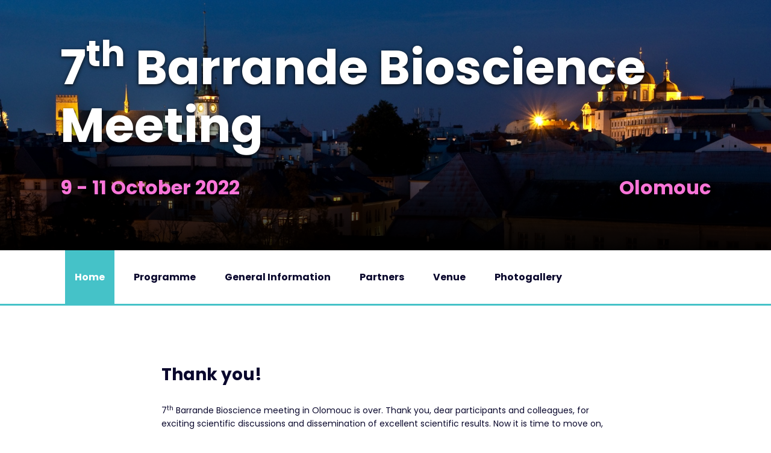

--- FILE ---
content_type: text/html; charset=UTF-8
request_url: https://barrande-bioscience.catrin.com/
body_size: 7526
content:
<!doctype html>
<html lang="cs">
  <head>
  <meta charset="utf-8">
  <meta http-equiv="x-ua-compatible" content="ie=edge">
  <meta name="viewport" content="width=device-width, initial-scale=1, shrink-to-fit=no">


    
    <link rel="apple-touch-icon" sizes="180x180" href="https://barrande-bioscience.catrin.com/wp-content/themes/catrin/dist/images/favicons/apple-touch-icon.png">
    <link rel="icon" type="image/png" sizes="32x32" href="https://barrande-bioscience.catrin.com/wp-content/themes/catrin/dist/images/favicons/favicon-32x32.png">
    <link rel="icon" type="image/png" sizes="16x16" href="https://barrande-bioscience.catrin.com/wp-content/themes/catrin/dist/images/favicons/favicon-16x16.png">
    <link rel="manifest" href="https://barrande-bioscience.catrin.com/wp-content/themes/catrin/dist/images/favicons/site.webmanifest">
    <link rel="mask-icon" href="https://barrande-bioscience.catrin.com/wp-content/themes/catrin/dist/images/favicons/safari-pinned-tab.svg" color="#008ce3">
    <link rel="shortcut icon" href="https://barrande-bioscience.catrin.com/wp-content/themes/catrin/dist/images/favicons/favicon.ico">
    <meta name="msapplication-TileColor" content="#2b5797">
    <meta name="msapplication-config" content="https://barrande-bioscience.catrin.com/wp-content/themes/catrin/dist/images/favicons/browserconfig.xml">
    <meta name="theme-color" content="#ffffff">
  

  <link href="https://fonts.googleapis.com/css2?family=Poppins:ital,wght@0,400;0,700;1,400;1,700&display=swap" rel="stylesheet">




  <title>7th Barrande Bioscience Meeting &#x2d; 9&#x2d;11 October 2022, Olomouc</title>

<!-- The SEO Framework od Sybre Waaijer -->
<meta name="robots" content="max-snippet:-1,max-image-preview:large,max-video-preview:-1" />
<meta name="description" content="The 7th Barrande Bioscience Meeting brings together French and Czech researchers in the field of Bioscience." />
<meta property="og:image" content="https://barrande-bioscience.catrin.com/wp-content/uploads/2022/08/catrin-ogimage.jpg" />
<meta property="og:image:width" content="1200" />
<meta property="og:image:height" content="628" />
<meta property="og:locale" content="cs_CZ" />
<meta property="og:type" content="website" />
<meta property="og:title" content="7th Barrande Bioscience Meeting" />
<meta property="og:description" content="The 7th Barrande Bioscience Meeting brings together French and Czech researchers in the field of Bioscience." />
<meta property="og:url" content="https://barrande-bioscience.catrin.com/" />
<meta property="og:site_name" content="7th Barrande Bioscience Meeting" />
<meta name="twitter:card" content="summary_large_image" />
<meta name="twitter:title" content="7th Barrande Bioscience Meeting" />
<meta name="twitter:description" content="The 7th Barrande Bioscience Meeting brings together French and Czech researchers in the field of Bioscience." />
<meta name="twitter:image" content="https://barrande-bioscience.catrin.com/wp-content/uploads/2022/08/catrin-ogimage.jpg" />
<meta name="twitter:image:width" content="1200" />
<meta name="twitter:image:height" content="628" />
<link rel="canonical" href="https://barrande-bioscience.catrin.com/" />
<script type="application/ld+json">{"@context":"https://schema.org","@type":"WebSite","url":"https://barrande-bioscience.catrin.com/","name":"7th Barrande Bioscience Meeting","potentialAction":{"@type":"SearchAction","target":{"@type":"EntryPoint","urlTemplate":"https://barrande-bioscience.catrin.com/search/{search_term_string}/"},"query-input":"required name=search_term_string"}}</script>
<script type="application/ld+json">{"@context":"https://schema.org","@type":"Organization","url":"https://barrande-bioscience.catrin.com/","name":"7th Barrande Bioscience Meeting"}</script>
<!-- / The SEO Framework od Sybre Waaijer | 5.27ms meta | 8.95ms boot -->

<meta property="fb:admins" content="102356108517656"/><meta property="og:title" content="Homepage"/><meta property="og:description" content="Thank you! 7th Barrande Bioscience meeting in Olomouc is over. Thank you, dear participants and..."/><meta property="og:type" content="article"/><meta property="og:url" content="https://barrande-bioscience.catrin.com/"/><meta name="twitter:card" content="summary" /><meta property="og:site_name" content="7th Barrande Bioscience Meeting – 9-11 October 2022, Olomouc"/><meta property="og:image" content="https://barrande-bioscience.catrin.com/wp-content/themes/catrin/dist/images/catrin-og.jpg"/>
	<style id='wp-img-auto-sizes-contain-inline-css' type='text/css'>
img:is([sizes=auto i],[sizes^="auto," i]){contain-intrinsic-size:3000px 1500px}
/*# sourceURL=wp-img-auto-sizes-contain-inline-css */
</style>
<style id='wp-block-library-inline-css' type='text/css'>
:root{--wp-block-synced-color:#7a00df;--wp-block-synced-color--rgb:122,0,223;--wp-bound-block-color:var(--wp-block-synced-color);--wp-editor-canvas-background:#ddd;--wp-admin-theme-color:#007cba;--wp-admin-theme-color--rgb:0,124,186;--wp-admin-theme-color-darker-10:#006ba1;--wp-admin-theme-color-darker-10--rgb:0,107,160.5;--wp-admin-theme-color-darker-20:#005a87;--wp-admin-theme-color-darker-20--rgb:0,90,135;--wp-admin-border-width-focus:2px}@media (min-resolution:192dpi){:root{--wp-admin-border-width-focus:1.5px}}.wp-element-button{cursor:pointer}:root .has-very-light-gray-background-color{background-color:#eee}:root .has-very-dark-gray-background-color{background-color:#313131}:root .has-very-light-gray-color{color:#eee}:root .has-very-dark-gray-color{color:#313131}:root .has-vivid-green-cyan-to-vivid-cyan-blue-gradient-background{background:linear-gradient(135deg,#00d084,#0693e3)}:root .has-purple-crush-gradient-background{background:linear-gradient(135deg,#34e2e4,#4721fb 50%,#ab1dfe)}:root .has-hazy-dawn-gradient-background{background:linear-gradient(135deg,#faaca8,#dad0ec)}:root .has-subdued-olive-gradient-background{background:linear-gradient(135deg,#fafae1,#67a671)}:root .has-atomic-cream-gradient-background{background:linear-gradient(135deg,#fdd79a,#004a59)}:root .has-nightshade-gradient-background{background:linear-gradient(135deg,#330968,#31cdcf)}:root .has-midnight-gradient-background{background:linear-gradient(135deg,#020381,#2874fc)}:root{--wp--preset--font-size--normal:16px;--wp--preset--font-size--huge:42px}.has-regular-font-size{font-size:1em}.has-larger-font-size{font-size:2.625em}.has-normal-font-size{font-size:var(--wp--preset--font-size--normal)}.has-huge-font-size{font-size:var(--wp--preset--font-size--huge)}.has-text-align-center{text-align:center}.has-text-align-left{text-align:left}.has-text-align-right{text-align:right}.has-fit-text{white-space:nowrap!important}#end-resizable-editor-section{display:none}.aligncenter{clear:both}.items-justified-left{justify-content:flex-start}.items-justified-center{justify-content:center}.items-justified-right{justify-content:flex-end}.items-justified-space-between{justify-content:space-between}.screen-reader-text{border:0;clip-path:inset(50%);height:1px;margin:-1px;overflow:hidden;padding:0;position:absolute;width:1px;word-wrap:normal!important}.screen-reader-text:focus{background-color:#ddd;clip-path:none;color:#444;display:block;font-size:1em;height:auto;left:5px;line-height:normal;padding:15px 23px 14px;text-decoration:none;top:5px;width:auto;z-index:100000}html :where(.has-border-color){border-style:solid}html :where([style*=border-top-color]){border-top-style:solid}html :where([style*=border-right-color]){border-right-style:solid}html :where([style*=border-bottom-color]){border-bottom-style:solid}html :where([style*=border-left-color]){border-left-style:solid}html :where([style*=border-width]){border-style:solid}html :where([style*=border-top-width]){border-top-style:solid}html :where([style*=border-right-width]){border-right-style:solid}html :where([style*=border-bottom-width]){border-bottom-style:solid}html :where([style*=border-left-width]){border-left-style:solid}html :where(img[class*=wp-image-]){height:auto;max-width:100%}:where(figure){margin:0 0 1em}html :where(.is-position-sticky){--wp-admin--admin-bar--position-offset:var(--wp-admin--admin-bar--height,0px)}@media screen and (max-width:600px){html :where(.is-position-sticky){--wp-admin--admin-bar--position-offset:0px}}
/*# sourceURL=/wp-includes/css/dist/block-library/common.min.css */
</style>
<link rel='stylesheet' id='sage/main.css-css' href='https://barrande-bioscience.catrin.com/wp-content/themes/catrin/dist/styles/main.css?ver=1658320830' type='text/css' media='all' />
<link rel='stylesheet' id='sage/shame.css-css' href='https://barrande-bioscience.catrin.com/wp-content/themes/catrin/dist/styles/shame.css?ver=1660584350' type='text/css' media='all' />
<link rel='stylesheet' id='wp-block-heading-css' href='https://barrande-bioscience.catrin.com/wp-includes/blocks/heading/style.min.css?ver=6.9' type='text/css' media='all' />
<link rel='stylesheet' id='wp-block-paragraph-css' href='https://barrande-bioscience.catrin.com/wp-includes/blocks/paragraph/style.min.css?ver=6.9' type='text/css' media='all' />
<link rel='stylesheet' id='wp-block-list-css' href='https://barrande-bioscience.catrin.com/wp-includes/blocks/list/style.min.css?ver=6.9' type='text/css' media='all' />
<script type="text/javascript" src="https://barrande-bioscience.catrin.com/wp-content/themes/catrin/dist/scripts/jquery-3.5.1.min.js?ver=6.9" id="jquery-js"></script>
</head>
  <body class="home wp-singular page-template-default page page-id-48 wp-theme-catrinresources app-data index-data singular-data page-data page-48-data page-homepage-data front-page-data">
        <script>
var home_url = 'https://barrande-bioscience.catrin.com';
</script>
    <div id="svg-defs" style="height: 0; width: 0;" data-url="https://barrande-bioscience.catrin.com/wp-content/themes/catrin/dist/images/defs.svg"></div>

<script>

var ajax = new XMLHttpRequest();
  var svgDefs = document.getElementById('svg-defs');

  ajax.open("GET", svgDefs.dataset.url, true);
  ajax.send();
  ajax.onload = function() {
    svgDefs.innerHTML = ajax.responseText;
  };

</script>

    <div class="body-overlay"></div>



    <div class="hero hero--big">
    <div class="container hero__content">

      <h1 class="hero__title">
        <a href="https://barrande-bioscience.catrin.com">7<sup>th</sup> Barrande Bioscience Meeting</a>
      </h1>
      <h2 class="hero__subtitle">
        <div>9 - 11 October 2022</div>

        <div>Olomouc</div>
      </h2>

    </div>


  </div>


    <header class="header">
      <div class="container header__container">
            <button class="header__hamburger blank-button d-md-none js-switch-mobilemenu mr-0" aria-label="Menu">
                <div class="hamburger">
                    <span></span>
                    <span></span>
                    <span></span>
                </div>
            </button>




              <nav class="header__menu"><div id="menu-menu-1" class="nav"><div class="nav__item nav__item--current"><a href="https://barrande-bioscience.catrin.com/" class="nav__primaryLink">Home</a></div>
<div class="nav__item"><a href="https://barrande-bioscience.catrin.com/programme/" class="nav__primaryLink">Programme</a></div>
<div class="nav__item"><a href="https://barrande-bioscience.catrin.com/general-information/" class="nav__primaryLink">General Information</a></div>
<div class="nav__item"><a href="https://barrande-bioscience.catrin.com/partners/" class="nav__primaryLink">Partners</a></div>
<div class="nav__item"><a href="https://barrande-bioscience.catrin.com/conference-venue/" class="nav__primaryLink">Venue</a></div>
<div class="nav__item"><a href="https://barrande-bioscience.catrin.com/photogallery/" class="nav__primaryLink">Photogallery</a></div>
</div></nav>
   

              


              

      </div>
    </header>




        <main class="main">
             




  <div class="container">
    <div class="row justify-content-center">
        <div class="col-md-9">
            <article class="pageContent my-5 my-md-10">

                                
<div class="wp-block-group has-grey-background-color has-background is-layout-flow wp-block-group-is-layout-flow" style="padding-top:10px;padding-right:30px;padding-bottom:30px;padding-left:30px">
<h2 class="wp-block-heading">Thank you!</h2>



<p>7<sup>th</sup> Barrande Bioscience meeting in Olomouc is over. Thank you, dear participants and colleagues, for exciting scientific discussions and dissemination of excellent scientific results. Now it is time to move on, to develop new common projects based on ideas which arouse during this intensive meeting, establishing of new partnerships and strengthening of already successful Czech French collaboration.</p>



<p>GOOD LUCK and hopefully see you next year on next 8<sup>th</sup> Barrande Bioscience Meeting in France!</p>



<div class="wp-block-buttons is-content-justification-center is-layout-flex wp-container-core-buttons-is-layout-16018d1d wp-block-buttons-is-layout-flex">
<div class="wp-block-button btn is-style-fill"><a class="wp-block-button__link" href="https://barrande-bioscience.catrin.com/photogallery/">See the photogallery</a></div>
</div>
</div>



<h2 class="wp-block-heading">Scope</h2>



<p>The 7<sup>th</sup>&nbsp;Barrande Bioscience Meeting is organized after almost three years pause. We are pleased to bring together French and Czech researchers in the field of Bioscience again. As a main vision of this meeting the scientists from both countries will together discuss the recent results, share experience and most importantly initiate new collaborations across various research fields and topics.&nbsp;</p>



<p>This time 5 research topics covering significant part of the bioscience field were selected and the individual talks will be again presented by the excellent scientists in&nbsp;the field. Young participants will join the conference with their results and the contact with the reputable mentors should further advance their scientific career.</p>



<h2 class="wp-block-heading">Organized by</h2>



<p>Czech Advanced Technology and Research Institute (CATRIN), Palacký University in Olomouc, School of Biotechnology of Strasbourg, CNRS and University of Strasbourg, under the auspices of French Embassy in Prague and French Institute in Praque</p>



<h2 class="wp-block-heading">Conference Chairman</h2>



<p><strong>Katerina POLAKOVA, PhD</strong>, group leader of the „Nanomaterials in Biomedicine“, CATRIN, Czech Republic</p>



<p><strong>Jean-Luc GALZI, PhD</strong>, Director of the UMR7242 &#8222;Biotechnology and Cell Signaling&#8220;, France</p>



<h2 class="wp-block-heading">Main Topics</h2>



<ul class="wp-block-list"><li>Nanosystems and drug delivery</li><li>Nanosystems and imaging</li><li>Drug discovery and delivery</li><li>Chemistry applied to biology systems</li><li>Nanocarriers</li></ul>
            </article>
        </div>
    </div>
</div>



          </main>



    <footer class="footer mt-5">


    <div class="container">


      <div class="row py-5">

        <div class="col-md-5 mb-4">
          <h2>Conference Venue</h2>
          <strong>Institute of Molecular and Translational Medicine</strong> <br>
            Faculty of Medicine and Dentistry <br>
            Palacký University Olomouc <br><br>
            Hněvotínská 1333/5 <br>
            779 00 Olomouc <br>
            Czech Republic <br>

            <a href="https://barrande-bioscience.catrin.com/conference-venue/">More information</a>



        </div>

        <div class="col-md-7 mb-4">
          <h2>Conference Office</h2>

          <div class="row mt-4">
            <div class="col-sm-7 mb-4">
              <table class="">
                <tr>

                  <th valign="top" class="pe-4">E-mail</th>
                  <td class="pe-4"><a href="mailto:katerina.polakova@upol.cz">katerina.polakova@upol.cz</a></td>
                </tr>
                <tr>
                  <th valign="top" class="pe-4">Phone</th>
                  <td class="pe-4"><a href="tel:+420 585 634 473">+420 585 634 473</a></td>
                </tr>
                <tr>
                  <th valign="top" class="pe-4">Address</th>
                  <td class="pe-4">
                    <b>Katerina Polakova</b>                 <br>
                    CATRIN-RCPTM, UP Olomouc <br>
                    Šlechtitelů 241/27 <br>
                    779 00, Olomouc – Holice <br>
                    Czech Republic <br><br>
                    <a href="https://www.catrin.com/contact/">https://www.catrin.com/contact/</a> <br>
                  </td>
                </tr>
              </table>

            </div>
            <div class="col-sm-5 mb-4">
              <a target="_blank" rel="noopener noreferrer" href="https://www.catrin.com"><img class="img-fluid" width="300" src="https://barrande-bioscience.catrin.com/wp-content/themes/catrin/dist//images/logo-catrin-white.svg" alt=""></a>
            </div>
          </div>

        </div>


      </div>


    <div class="footer__copy mt-4 mt-md-0">
      <hr>
        <div class="row">

            <div class="col-md-12 text-center">
                © 2022 <a href="https://www.catrin.com" target="_blank" class="text-white" rel="noopener noreferrer">Czech Advanced Technology Research Institute</a>
            </div>
        </div>

      </div>



    </footer>

    <script type="speculationrules">
{"prefetch":[{"source":"document","where":{"and":[{"href_matches":"/*"},{"not":{"href_matches":["/wp-*.php","/wp-admin/*","/wp-content/uploads/*","/wp-content/*","/wp-content/plugins/*","/wp-content/themes/catrin/resources/*","/*\\?(.+)"]}},{"not":{"selector_matches":"a[rel~=\"nofollow\"]"}},{"not":{"selector_matches":".no-prefetch, .no-prefetch a"}}]},"eagerness":"conservative"}]}
</script>
<style id='wp-block-button-inline-css' type='text/css'>
.wp-block-button__link{align-content:center;box-sizing:border-box;cursor:pointer;display:inline-block;height:100%;text-align:center;word-break:break-word}.wp-block-button__link.aligncenter{text-align:center}.wp-block-button__link.alignright{text-align:right}:where(.wp-block-button__link){border-radius:9999px;box-shadow:none;padding:calc(.667em + 2px) calc(1.333em + 2px);text-decoration:none}.wp-block-button[style*=text-decoration] .wp-block-button__link{text-decoration:inherit}.wp-block-buttons>.wp-block-button.has-custom-width{max-width:none}.wp-block-buttons>.wp-block-button.has-custom-width .wp-block-button__link{width:100%}.wp-block-buttons>.wp-block-button.has-custom-font-size .wp-block-button__link{font-size:inherit}.wp-block-buttons>.wp-block-button.wp-block-button__width-25{width:calc(25% - var(--wp--style--block-gap, .5em)*.75)}.wp-block-buttons>.wp-block-button.wp-block-button__width-50{width:calc(50% - var(--wp--style--block-gap, .5em)*.5)}.wp-block-buttons>.wp-block-button.wp-block-button__width-75{width:calc(75% - var(--wp--style--block-gap, .5em)*.25)}.wp-block-buttons>.wp-block-button.wp-block-button__width-100{flex-basis:100%;width:100%}.wp-block-buttons.is-vertical>.wp-block-button.wp-block-button__width-25{width:25%}.wp-block-buttons.is-vertical>.wp-block-button.wp-block-button__width-50{width:50%}.wp-block-buttons.is-vertical>.wp-block-button.wp-block-button__width-75{width:75%}.wp-block-button.is-style-squared,.wp-block-button__link.wp-block-button.is-style-squared{border-radius:0}.wp-block-button.no-border-radius,.wp-block-button__link.no-border-radius{border-radius:0!important}:root :where(.wp-block-button .wp-block-button__link.is-style-outline),:root :where(.wp-block-button.is-style-outline>.wp-block-button__link){border:2px solid;padding:.667em 1.333em}:root :where(.wp-block-button .wp-block-button__link.is-style-outline:not(.has-text-color)),:root :where(.wp-block-button.is-style-outline>.wp-block-button__link:not(.has-text-color)){color:currentColor}:root :where(.wp-block-button .wp-block-button__link.is-style-outline:not(.has-background)),:root :where(.wp-block-button.is-style-outline>.wp-block-button__link:not(.has-background)){background-color:initial;background-image:none}
/*# sourceURL=https://barrande-bioscience.catrin.com/wp-includes/blocks/button/style.min.css */
</style>
<style id='wp-block-buttons-inline-css' type='text/css'>
.wp-block-buttons{box-sizing:border-box}.wp-block-buttons.is-vertical{flex-direction:column}.wp-block-buttons.is-vertical>.wp-block-button:last-child{margin-bottom:0}.wp-block-buttons>.wp-block-button{display:inline-block;margin:0}.wp-block-buttons.is-content-justification-left{justify-content:flex-start}.wp-block-buttons.is-content-justification-left.is-vertical{align-items:flex-start}.wp-block-buttons.is-content-justification-center{justify-content:center}.wp-block-buttons.is-content-justification-center.is-vertical{align-items:center}.wp-block-buttons.is-content-justification-right{justify-content:flex-end}.wp-block-buttons.is-content-justification-right.is-vertical{align-items:flex-end}.wp-block-buttons.is-content-justification-space-between{justify-content:space-between}.wp-block-buttons.aligncenter{text-align:center}.wp-block-buttons:not(.is-content-justification-space-between,.is-content-justification-right,.is-content-justification-left,.is-content-justification-center) .wp-block-button.aligncenter{margin-left:auto;margin-right:auto;width:100%}.wp-block-buttons[style*=text-decoration] .wp-block-button,.wp-block-buttons[style*=text-decoration] .wp-block-button__link{text-decoration:inherit}.wp-block-buttons.has-custom-font-size .wp-block-button__link{font-size:inherit}.wp-block-buttons .wp-block-button__link{width:100%}.wp-block-button.aligncenter{text-align:center}
/*# sourceURL=https://barrande-bioscience.catrin.com/wp-includes/blocks/buttons/style.min.css */
</style>
<style id='wp-block-group-inline-css' type='text/css'>
.wp-block-group{box-sizing:border-box}:where(.wp-block-group.wp-block-group-is-layout-constrained){position:relative}
/*# sourceURL=https://barrande-bioscience.catrin.com/wp-includes/blocks/group/style.min.css */
</style>
<style id='global-styles-inline-css' type='text/css'>
:root{--wp--preset--aspect-ratio--square: 1;--wp--preset--aspect-ratio--4-3: 4/3;--wp--preset--aspect-ratio--3-4: 3/4;--wp--preset--aspect-ratio--3-2: 3/2;--wp--preset--aspect-ratio--2-3: 2/3;--wp--preset--aspect-ratio--16-9: 16/9;--wp--preset--aspect-ratio--9-16: 9/16;--wp--preset--color--black: #000000;--wp--preset--color--cyan-bluish-gray: #abb8c3;--wp--preset--color--white: #ffffff;--wp--preset--color--pale-pink: #f78da7;--wp--preset--color--vivid-red: #cf2e2e;--wp--preset--color--luminous-vivid-orange: #ff6900;--wp--preset--color--luminous-vivid-amber: #fcb900;--wp--preset--color--light-green-cyan: #7bdcb5;--wp--preset--color--vivid-green-cyan: #00d084;--wp--preset--color--pale-cyan-blue: #8ed1fc;--wp--preset--color--vivid-cyan-blue: #0693e3;--wp--preset--color--vivid-purple: #9b51e0;--wp--preset--gradient--vivid-cyan-blue-to-vivid-purple: linear-gradient(135deg,rgb(6,147,227) 0%,rgb(155,81,224) 100%);--wp--preset--gradient--light-green-cyan-to-vivid-green-cyan: linear-gradient(135deg,rgb(122,220,180) 0%,rgb(0,208,130) 100%);--wp--preset--gradient--luminous-vivid-amber-to-luminous-vivid-orange: linear-gradient(135deg,rgb(252,185,0) 0%,rgb(255,105,0) 100%);--wp--preset--gradient--luminous-vivid-orange-to-vivid-red: linear-gradient(135deg,rgb(255,105,0) 0%,rgb(207,46,46) 100%);--wp--preset--gradient--very-light-gray-to-cyan-bluish-gray: linear-gradient(135deg,rgb(238,238,238) 0%,rgb(169,184,195) 100%);--wp--preset--gradient--cool-to-warm-spectrum: linear-gradient(135deg,rgb(74,234,220) 0%,rgb(151,120,209) 20%,rgb(207,42,186) 40%,rgb(238,44,130) 60%,rgb(251,105,98) 80%,rgb(254,248,76) 100%);--wp--preset--gradient--blush-light-purple: linear-gradient(135deg,rgb(255,206,236) 0%,rgb(152,150,240) 100%);--wp--preset--gradient--blush-bordeaux: linear-gradient(135deg,rgb(254,205,165) 0%,rgb(254,45,45) 50%,rgb(107,0,62) 100%);--wp--preset--gradient--luminous-dusk: linear-gradient(135deg,rgb(255,203,112) 0%,rgb(199,81,192) 50%,rgb(65,88,208) 100%);--wp--preset--gradient--pale-ocean: linear-gradient(135deg,rgb(255,245,203) 0%,rgb(182,227,212) 50%,rgb(51,167,181) 100%);--wp--preset--gradient--electric-grass: linear-gradient(135deg,rgb(202,248,128) 0%,rgb(113,206,126) 100%);--wp--preset--gradient--midnight: linear-gradient(135deg,rgb(2,3,129) 0%,rgb(40,116,252) 100%);--wp--preset--font-size--small: 13px;--wp--preset--font-size--medium: 20px;--wp--preset--font-size--large: 36px;--wp--preset--font-size--x-large: 42px;--wp--preset--spacing--20: 0.44rem;--wp--preset--spacing--30: 0.67rem;--wp--preset--spacing--40: 1rem;--wp--preset--spacing--50: 1.5rem;--wp--preset--spacing--60: 2.25rem;--wp--preset--spacing--70: 3.38rem;--wp--preset--spacing--80: 5.06rem;--wp--preset--shadow--natural: 6px 6px 9px rgba(0, 0, 0, 0.2);--wp--preset--shadow--deep: 12px 12px 50px rgba(0, 0, 0, 0.4);--wp--preset--shadow--sharp: 6px 6px 0px rgba(0, 0, 0, 0.2);--wp--preset--shadow--outlined: 6px 6px 0px -3px rgb(255, 255, 255), 6px 6px rgb(0, 0, 0);--wp--preset--shadow--crisp: 6px 6px 0px rgb(0, 0, 0);}:where(body) { margin: 0; }.wp-site-blocks > .alignleft { float: left; margin-right: 2em; }.wp-site-blocks > .alignright { float: right; margin-left: 2em; }.wp-site-blocks > .aligncenter { justify-content: center; margin-left: auto; margin-right: auto; }:where(.is-layout-flex){gap: 0.5em;}:where(.is-layout-grid){gap: 0.5em;}.is-layout-flow > .alignleft{float: left;margin-inline-start: 0;margin-inline-end: 2em;}.is-layout-flow > .alignright{float: right;margin-inline-start: 2em;margin-inline-end: 0;}.is-layout-flow > .aligncenter{margin-left: auto !important;margin-right: auto !important;}.is-layout-constrained > .alignleft{float: left;margin-inline-start: 0;margin-inline-end: 2em;}.is-layout-constrained > .alignright{float: right;margin-inline-start: 2em;margin-inline-end: 0;}.is-layout-constrained > .aligncenter{margin-left: auto !important;margin-right: auto !important;}.is-layout-constrained > :where(:not(.alignleft):not(.alignright):not(.alignfull)){margin-left: auto !important;margin-right: auto !important;}body .is-layout-flex{display: flex;}.is-layout-flex{flex-wrap: wrap;align-items: center;}.is-layout-flex > :is(*, div){margin: 0;}body .is-layout-grid{display: grid;}.is-layout-grid > :is(*, div){margin: 0;}body{padding-top: 0px;padding-right: 0px;padding-bottom: 0px;padding-left: 0px;}a:where(:not(.wp-element-button)){text-decoration: underline;}:root :where(.wp-element-button, .wp-block-button__link){background-color: #32373c;border-width: 0;color: #fff;font-family: inherit;font-size: inherit;font-style: inherit;font-weight: inherit;letter-spacing: inherit;line-height: inherit;padding-top: calc(0.667em + 2px);padding-right: calc(1.333em + 2px);padding-bottom: calc(0.667em + 2px);padding-left: calc(1.333em + 2px);text-decoration: none;text-transform: inherit;}.has-black-color{color: var(--wp--preset--color--black) !important;}.has-cyan-bluish-gray-color{color: var(--wp--preset--color--cyan-bluish-gray) !important;}.has-white-color{color: var(--wp--preset--color--white) !important;}.has-pale-pink-color{color: var(--wp--preset--color--pale-pink) !important;}.has-vivid-red-color{color: var(--wp--preset--color--vivid-red) !important;}.has-luminous-vivid-orange-color{color: var(--wp--preset--color--luminous-vivid-orange) !important;}.has-luminous-vivid-amber-color{color: var(--wp--preset--color--luminous-vivid-amber) !important;}.has-light-green-cyan-color{color: var(--wp--preset--color--light-green-cyan) !important;}.has-vivid-green-cyan-color{color: var(--wp--preset--color--vivid-green-cyan) !important;}.has-pale-cyan-blue-color{color: var(--wp--preset--color--pale-cyan-blue) !important;}.has-vivid-cyan-blue-color{color: var(--wp--preset--color--vivid-cyan-blue) !important;}.has-vivid-purple-color{color: var(--wp--preset--color--vivid-purple) !important;}.has-black-background-color{background-color: var(--wp--preset--color--black) !important;}.has-cyan-bluish-gray-background-color{background-color: var(--wp--preset--color--cyan-bluish-gray) !important;}.has-white-background-color{background-color: var(--wp--preset--color--white) !important;}.has-pale-pink-background-color{background-color: var(--wp--preset--color--pale-pink) !important;}.has-vivid-red-background-color{background-color: var(--wp--preset--color--vivid-red) !important;}.has-luminous-vivid-orange-background-color{background-color: var(--wp--preset--color--luminous-vivid-orange) !important;}.has-luminous-vivid-amber-background-color{background-color: var(--wp--preset--color--luminous-vivid-amber) !important;}.has-light-green-cyan-background-color{background-color: var(--wp--preset--color--light-green-cyan) !important;}.has-vivid-green-cyan-background-color{background-color: var(--wp--preset--color--vivid-green-cyan) !important;}.has-pale-cyan-blue-background-color{background-color: var(--wp--preset--color--pale-cyan-blue) !important;}.has-vivid-cyan-blue-background-color{background-color: var(--wp--preset--color--vivid-cyan-blue) !important;}.has-vivid-purple-background-color{background-color: var(--wp--preset--color--vivid-purple) !important;}.has-black-border-color{border-color: var(--wp--preset--color--black) !important;}.has-cyan-bluish-gray-border-color{border-color: var(--wp--preset--color--cyan-bluish-gray) !important;}.has-white-border-color{border-color: var(--wp--preset--color--white) !important;}.has-pale-pink-border-color{border-color: var(--wp--preset--color--pale-pink) !important;}.has-vivid-red-border-color{border-color: var(--wp--preset--color--vivid-red) !important;}.has-luminous-vivid-orange-border-color{border-color: var(--wp--preset--color--luminous-vivid-orange) !important;}.has-luminous-vivid-amber-border-color{border-color: var(--wp--preset--color--luminous-vivid-amber) !important;}.has-light-green-cyan-border-color{border-color: var(--wp--preset--color--light-green-cyan) !important;}.has-vivid-green-cyan-border-color{border-color: var(--wp--preset--color--vivid-green-cyan) !important;}.has-pale-cyan-blue-border-color{border-color: var(--wp--preset--color--pale-cyan-blue) !important;}.has-vivid-cyan-blue-border-color{border-color: var(--wp--preset--color--vivid-cyan-blue) !important;}.has-vivid-purple-border-color{border-color: var(--wp--preset--color--vivid-purple) !important;}.has-vivid-cyan-blue-to-vivid-purple-gradient-background{background: var(--wp--preset--gradient--vivid-cyan-blue-to-vivid-purple) !important;}.has-light-green-cyan-to-vivid-green-cyan-gradient-background{background: var(--wp--preset--gradient--light-green-cyan-to-vivid-green-cyan) !important;}.has-luminous-vivid-amber-to-luminous-vivid-orange-gradient-background{background: var(--wp--preset--gradient--luminous-vivid-amber-to-luminous-vivid-orange) !important;}.has-luminous-vivid-orange-to-vivid-red-gradient-background{background: var(--wp--preset--gradient--luminous-vivid-orange-to-vivid-red) !important;}.has-very-light-gray-to-cyan-bluish-gray-gradient-background{background: var(--wp--preset--gradient--very-light-gray-to-cyan-bluish-gray) !important;}.has-cool-to-warm-spectrum-gradient-background{background: var(--wp--preset--gradient--cool-to-warm-spectrum) !important;}.has-blush-light-purple-gradient-background{background: var(--wp--preset--gradient--blush-light-purple) !important;}.has-blush-bordeaux-gradient-background{background: var(--wp--preset--gradient--blush-bordeaux) !important;}.has-luminous-dusk-gradient-background{background: var(--wp--preset--gradient--luminous-dusk) !important;}.has-pale-ocean-gradient-background{background: var(--wp--preset--gradient--pale-ocean) !important;}.has-electric-grass-gradient-background{background: var(--wp--preset--gradient--electric-grass) !important;}.has-midnight-gradient-background{background: var(--wp--preset--gradient--midnight) !important;}.has-small-font-size{font-size: var(--wp--preset--font-size--small) !important;}.has-medium-font-size{font-size: var(--wp--preset--font-size--medium) !important;}.has-large-font-size{font-size: var(--wp--preset--font-size--large) !important;}.has-x-large-font-size{font-size: var(--wp--preset--font-size--x-large) !important;}
/*# sourceURL=global-styles-inline-css */
</style>
<style id='core-block-supports-inline-css' type='text/css'>
.wp-container-core-buttons-is-layout-16018d1d{justify-content:center;}
/*# sourceURL=core-block-supports-inline-css */
</style>
<script type="text/javascript" src="https://barrande-bioscience.catrin.com/wp-content/themes/catrin/dist/scripts/main.js?ver=1658320826" id="sage/main.js-js"></script>
<script type="text/javascript" src="https://barrande-bioscience.catrin.com/wp-content/themes/catrin/dist/scripts/cookieconsent.js?ver=2.7.1" id="cookieconsent-js"></script>



  </body>
</html>


--- FILE ---
content_type: text/css
request_url: https://barrande-bioscience.catrin.com/wp-content/themes/catrin/dist/styles/main.css?ver=1658320830
body_size: 37826
content:
@charset "UTF-8";
/*!
 * Bootstrap Reboot v5.0.0-beta2 (https://getbootstrap.com/)
 * Copyright 2011-2021 The Bootstrap Authors
 * Copyright 2011-2021 Twitter, Inc.
 * Licensed under MIT (https://github.com/twbs/bootstrap/blob/main/LICENSE)
 * Forked from Normalize.css, licensed MIT (https://github.com/necolas/normalize.css/blob/master/LICENSE.md)
 */
*,
*::before,
*::after {
  box-sizing: border-box; }

@media (prefers-reduced-motion: no-preference) {
  :root {
    scroll-behavior: smooth; } }

body {
  margin: 0;
  font-family: system-ui, -apple-system, "Segoe UI", Roboto, "Helvetica Neue", Arial, "Noto Sans", "Liberation Sans", sans-serif, "Apple Color Emoji", "Segoe UI Emoji", "Segoe UI Symbol", "Noto Color Emoji";
  font-size: 1rem;
  font-weight: 400;
  line-height: 1.5;
  color: #212529;
  background-color: #fff;
  -webkit-text-size-adjust: 100%;
  -webkit-tap-highlight-color: rgba(0, 0, 0, 0); }

[tabindex="-1"]:focus:not(:focus-visible) {
  outline: 0 !important; }

hr {
  margin: 1rem 0;
  color: inherit;
  background-color: currentColor;
  border: 0;
  opacity: 0.25; }

hr:not([size]) {
  height: 1px; }

h1, h2, h3, h4, h5, h6 {
  margin-top: 0;
  margin-bottom: 0.5rem;
  font-weight: 500;
  line-height: 1.2; }

h1 {
  font-size: calc(1.375rem + 1.5vw); }
  @media (min-width: 1200px) {
    h1 {
      font-size: 2.5rem; } }

h2 {
  font-size: calc(1.325rem + 0.9vw); }
  @media (min-width: 1200px) {
    h2 {
      font-size: 2rem; } }

h3 {
  font-size: calc(1.3rem + 0.6vw); }
  @media (min-width: 1200px) {
    h3 {
      font-size: 1.75rem; } }

h4 {
  font-size: calc(1.275rem + 0.3vw); }
  @media (min-width: 1200px) {
    h4 {
      font-size: 1.5rem; } }

h5 {
  font-size: 1.25rem; }

h6 {
  font-size: 1rem; }

p {
  margin-top: 0;
  margin-bottom: 1rem; }

abbr[title],
abbr[data-bs-original-title] {
  text-decoration: underline;
  -webkit-text-decoration: underline dotted;
  text-decoration: underline dotted;
  cursor: help;
  -webkit-text-decoration-skip-ink: none;
  text-decoration-skip-ink: none; }

address {
  margin-bottom: 1rem;
  font-style: normal;
  line-height: inherit; }

ol,
ul {
  padding-left: 2rem; }

ol,
ul,
dl {
  margin-top: 0;
  margin-bottom: 1rem; }

ol ol,
ul ul,
ol ul,
ul ol {
  margin-bottom: 0; }

dt {
  font-weight: 700; }

dd {
  margin-bottom: .5rem;
  margin-left: 0; }

blockquote {
  margin: 0 0 1rem; }

b,
strong {
  font-weight: bolder; }

small {
  font-size: 0.875em; }

mark {
  padding: 0.2em;
  background-color: #fcf8e3; }

sub,
sup {
  position: relative;
  font-size: 0.75em;
  line-height: 0;
  vertical-align: baseline; }

sub {
  bottom: -.25em; }

sup {
  top: -.5em; }

a {
  color: #45c2c8;
  text-decoration: underline; }
  a:hover {
    color: #379ba0; }

a:not([href]):not([class]), a:not([href]):not([class]):hover {
  color: inherit;
  text-decoration: none; }

pre,
code,
kbd,
samp {
  font-family: SFMono-Regular, Menlo, Monaco, Consolas, "Liberation Mono", "Courier New", monospace;
  font-size: 1em;
  direction: ltr /* rtl:ignore */;
  unicode-bidi: bidi-override; }

pre {
  display: block;
  margin-top: 0;
  margin-bottom: 1rem;
  overflow: auto;
  font-size: 0.875em; }
  pre code {
    font-size: inherit;
    color: inherit;
    word-break: normal; }

code {
  font-size: 0.875em;
  color: #d63384;
  word-wrap: break-word; }
  a > code {
    color: inherit; }

kbd {
  padding: 0.2rem 0.4rem;
  font-size: 0.875em;
  color: #fff;
  background-color: #212529;
  border-radius: 0.2rem; }
  kbd kbd {
    padding: 0;
    font-size: 1em;
    font-weight: 700; }

figure {
  margin: 0 0 1rem; }

img,
svg {
  vertical-align: middle; }

table {
  caption-side: bottom;
  border-collapse: collapse; }

caption {
  padding-top: 0.5rem;
  padding-bottom: 0.5rem;
  color: #6c757d;
  text-align: left; }

th {
  text-align: inherit;
  text-align: -webkit-match-parent; }

thead,
tbody,
tfoot,
tr,
td,
th {
  border-color: inherit;
  border-style: solid;
  border-width: 0; }

label {
  display: inline-block; }

button {
  border-radius: 0; }

button:focus:not(:focus-visible) {
  outline: 0; }

input,
button,
select,
optgroup,
textarea {
  margin: 0;
  font-family: inherit;
  font-size: inherit;
  line-height: inherit; }

button,
select {
  text-transform: none; }

[role="button"] {
  cursor: pointer; }

select {
  word-wrap: normal; }

[list]::-webkit-calendar-picker-indicator {
  display: none; }

button,
[type="button"],
[type="reset"],
[type="submit"] {
  -webkit-appearance: button; }
  button:not(:disabled),
  [type="button"]:not(:disabled),
  [type="reset"]:not(:disabled),
  [type="submit"]:not(:disabled) {
    cursor: pointer; }

::-moz-focus-inner {
  padding: 0;
  border-style: none; }

textarea {
  resize: vertical; }

fieldset {
  min-width: 0;
  padding: 0;
  margin: 0;
  border: 0; }

legend {
  float: left;
  width: 100%;
  padding: 0;
  margin-bottom: 0.5rem;
  font-size: calc(1.275rem + 0.3vw);
  line-height: inherit; }
  @media (min-width: 1200px) {
    legend {
      font-size: 1.5rem; } }
  legend + * {
    clear: left; }

::-webkit-datetime-edit-fields-wrapper,
::-webkit-datetime-edit-text,
::-webkit-datetime-edit-minute,
::-webkit-datetime-edit-hour-field,
::-webkit-datetime-edit-day-field,
::-webkit-datetime-edit-month-field,
::-webkit-datetime-edit-year-field {
  padding: 0; }

::-webkit-inner-spin-button {
  height: auto; }

[type="search"] {
  outline-offset: -2px;
  -webkit-appearance: textfield; }

/* rtl:raw:
[type="tel"],
[type="url"],
[type="email"],
[type="number"] {
  direction: ltr;
}
*/
::-webkit-search-decoration {
  -webkit-appearance: none; }

::-webkit-color-swatch-wrapper {
  padding: 0; }

::file-selector-button {
  font: inherit; }

::-webkit-file-upload-button {
  font: inherit;
  -webkit-appearance: button; }

output {
  display: inline-block; }

iframe {
  border: 0; }

summary {
  display: list-item;
  cursor: pointer; }

progress {
  vertical-align: baseline; }

[hidden] {
  display: none !important; }

/*!
 * Bootstrap Utilities v5.0.0-beta2 (https://getbootstrap.com/)
 * Copyright 2011-2021 The Bootstrap Authors
 * Copyright 2011-2021 Twitter, Inc.
 * Licensed under MIT (https://github.com/twbs/bootstrap/blob/main/LICENSE)
 */
.clearfix::after {
  display: block;
  clear: both;
  content: ""; }

.link-primary {
  color: #45c2c8; }
  .link-primary:hover, .link-primary:focus {
    color: #6aced3; }

.link-secondary {
  color: #f975d8; }
  .link-secondary:hover, .link-secondary:focus {
    color: #fa91e0; }

.link-success {
  color: #198754; }
  .link-success:hover, .link-success:focus {
    color: #146c43; }

.link-info {
  color: #0dcaf0; }
  .link-info:hover, .link-info:focus {
    color: #3dd5f3; }

.link-warning {
  color: #ffc107; }
  .link-warning:hover, .link-warning:focus {
    color: #ffcd39; }

.link-danger {
  color: #dc3545; }
  .link-danger:hover, .link-danger:focus {
    color: #b02a37; }

.link-light {
  color: #f8f9fa; }
  .link-light:hover, .link-light:focus {
    color: #f9fafb; }

.link-dark {
  color: #212529; }
  .link-dark:hover, .link-dark:focus {
    color: #1a1e21; }

.ratio {
  position: relative;
  width: 100%; }
  .ratio::before {
    display: block;
    padding-top: var(--bs-aspect-ratio);
    content: ""; }
  .ratio > * {
    position: absolute;
    top: 0;
    left: 0;
    width: 100%;
    height: 100%; }

.ratio-1x1 {
  --bs-aspect-ratio: 100%; }

.ratio-4x3 {
  --bs-aspect-ratio: calc(3 / 4 * 100%); }

.ratio-16x9 {
  --bs-aspect-ratio: calc(9 / 16 * 100%); }

.ratio-21x9 {
  --bs-aspect-ratio: calc(9 / 21 * 100%); }

.fixed-top {
  position: fixed;
  top: 0;
  right: 0;
  left: 0;
  z-index: 1030; }

.fixed-bottom {
  position: fixed;
  right: 0;
  bottom: 0;
  left: 0;
  z-index: 1030; }

.sticky-top {
  position: sticky;
  top: 0;
  z-index: 1020; }

@media (min-width: 576px) {
  .sticky-sm-top {
    position: sticky;
    top: 0;
    z-index: 1020; } }

@media (min-width: 768px) {
  .sticky-md-top {
    position: sticky;
    top: 0;
    z-index: 1020; } }

@media (min-width: 992px) {
  .sticky-lg-top {
    position: sticky;
    top: 0;
    z-index: 1020; } }

@media (min-width: 1200px) {
  .sticky-xl-top {
    position: sticky;
    top: 0;
    z-index: 1020; } }

@media (min-width: 1400px) {
  .sticky-xxl-top {
    position: sticky;
    top: 0;
    z-index: 1020; } }

.visually-hidden,
.visually-hidden-focusable:not(:focus):not(:focus-within) {
  position: absolute !important;
  width: 1px !important;
  height: 1px !important;
  padding: 0 !important;
  margin: -1px !important;
  overflow: hidden !important;
  clip: rect(0, 0, 0, 0) !important;
  white-space: nowrap !important;
  border: 0 !important; }

.stretched-link::after, a.logosGrid__title::after {
  position: absolute;
  top: 0;
  right: 0;
  bottom: 0;
  left: 0;
  z-index: 1;
  content: ""; }

.text-truncate {
  overflow: hidden;
  text-overflow: ellipsis;
  white-space: nowrap; }

.align-baseline {
  vertical-align: baseline !important; }

.align-top {
  vertical-align: top !important; }

.align-middle {
  vertical-align: middle !important; }

.align-bottom {
  vertical-align: bottom !important; }

.align-text-bottom {
  vertical-align: text-bottom !important; }

.align-text-top {
  vertical-align: text-top !important; }

.float-start {
  float: left !important; }

.float-end {
  float: right !important; }

.float-none {
  float: none !important; }

.overflow-auto {
  overflow: auto !important; }

.overflow-hidden {
  overflow: hidden !important; }

.overflow-visible {
  overflow: visible !important; }

.overflow-scroll {
  overflow: scroll !important; }

.d-inline {
  display: inline !important; }

.d-inline-block {
  display: inline-block !important; }

.d-block {
  display: block !important; }

.d-grid {
  display: -ms-grid !important;
  display: grid !important; }

.d-table {
  display: table !important; }

.d-table-row {
  display: table-row !important; }

.d-table-cell {
  display: table-cell !important; }

.d-flex {
  display: flex !important; }

.d-inline-flex {
  display: inline-flex !important; }

.d-none {
  display: none !important; }

.shadow {
  box-shadow: 0 0.5rem 1rem rgba(0, 0, 0, 0.15) !important; }

.shadow-sm {
  box-shadow: 0 0.125rem 0.25rem rgba(0, 0, 0, 0.075) !important; }

.shadow-lg {
  box-shadow: 0 1rem 3rem rgba(0, 0, 0, 0.175) !important; }

.shadow-none {
  box-shadow: none !important; }

.position-static {
  position: static !important; }

.position-relative {
  position: relative !important; }

.position-absolute {
  position: absolute !important; }

.position-fixed {
  position: fixed !important; }

.position-sticky {
  position: sticky !important; }

.top-0 {
  top: 0 !important; }

.top-50 {
  top: 50% !important; }

.top-100 {
  top: 100% !important; }

.bottom-0 {
  bottom: 0 !important; }

.bottom-50 {
  bottom: 50% !important; }

.bottom-100 {
  bottom: 100% !important; }

.start-0 {
  left: 0 !important; }

.start-50 {
  left: 50% !important; }

.start-100 {
  left: 100% !important; }

.end-0 {
  right: 0 !important; }

.end-50 {
  right: 50% !important; }

.end-100 {
  right: 100% !important; }

.translate-middle {
  transform: translate(-50%, -50%) !important; }

.translate-middle-x {
  transform: translateX(-50%) !important; }

.translate-middle-y {
  transform: translateY(-50%) !important; }

.border {
  border: 1px solid #dee2e6 !important; }

.border-0 {
  border: 0 !important; }

.border-top {
  border-top: 1px solid #dee2e6 !important; }

.border-top-0 {
  border-top: 0 !important; }

.border-end {
  border-right: 1px solid #dee2e6 !important; }

.border-end-0 {
  border-right: 0 !important; }

.border-bottom {
  border-bottom: 1px solid #dee2e6 !important; }

.border-bottom-0 {
  border-bottom: 0 !important; }

.border-start {
  border-left: 1px solid #dee2e6 !important; }

.border-start-0 {
  border-left: 0 !important; }

.border-primary {
  border-color: #45c2c8 !important; }

.border-secondary {
  border-color: #f975d8 !important; }

.border-success {
  border-color: #198754 !important; }

.border-info {
  border-color: #0dcaf0 !important; }

.border-warning {
  border-color: #ffc107 !important; }

.border-danger {
  border-color: #dc3545 !important; }

.border-light {
  border-color: #f8f9fa !important; }

.border-dark {
  border-color: #212529 !important; }

.border-white {
  border-color: #fff !important; }

.border-0 {
  border-width: 0 !important; }

.border-1 {
  border-width: 1px !important; }

.border-2 {
  border-width: 2px !important; }

.border-3 {
  border-width: 3px !important; }

.border-4 {
  border-width: 4px !important; }

.border-5 {
  border-width: 5px !important; }

.w-25 {
  width: 25% !important; }

.w-50 {
  width: 50% !important; }

.w-75 {
  width: 75% !important; }

.w-100 {
  width: 100% !important; }

.w-auto {
  width: auto !important; }

.mw-100 {
  max-width: 100% !important; }

.vw-100 {
  width: 100vw !important; }

.min-vw-100 {
  min-width: 100vw !important; }

.h-25 {
  height: 25% !important; }

.h-50 {
  height: 50% !important; }

.h-75 {
  height: 75% !important; }

.h-100 {
  height: 100% !important; }

.h-auto {
  height: auto !important; }

.mh-100 {
  max-height: 100% !important; }

.vh-100 {
  height: 100vh !important; }

.min-vh-100 {
  min-height: 100vh !important; }

.flex-fill {
  flex: 1 1 auto !important; }

.flex-row {
  flex-direction: row !important; }

.flex-column {
  flex-direction: column !important; }

.flex-row-reverse {
  flex-direction: row-reverse !important; }

.flex-column-reverse {
  flex-direction: column-reverse !important; }

.flex-grow-0 {
  flex-grow: 0 !important; }

.flex-grow-1 {
  flex-grow: 1 !important; }

.flex-shrink-0 {
  flex-shrink: 0 !important; }

.flex-shrink-1 {
  flex-shrink: 1 !important; }

.flex-wrap {
  flex-wrap: wrap !important; }

.flex-nowrap {
  flex-wrap: nowrap !important; }

.flex-wrap-reverse {
  flex-wrap: wrap-reverse !important; }

.gap-0 {
  gap: 0 !important; }

.gap-1 {
  gap: 0.5rem !important; }

.gap-2 {
  gap: 1rem !important; }

.gap-3 {
  gap: 1.5rem !important; }

.gap-4 {
  gap: 2rem !important; }

.gap-5 {
  gap: 2.5rem !important; }

.gap-6 {
  gap: 3rem !important; }

.gap-7 {
  gap: 3.5rem !important; }

.gap-8 {
  gap: 4rem !important; }

.justify-content-start {
  justify-content: flex-start !important; }

.justify-content-end {
  justify-content: flex-end !important; }

.justify-content-center {
  justify-content: center !important; }

.justify-content-between {
  justify-content: space-between !important; }

.justify-content-around {
  justify-content: space-around !important; }

.justify-content-evenly {
  justify-content: space-evenly !important; }

.align-items-start {
  align-items: flex-start !important; }

.align-items-end {
  align-items: flex-end !important; }

.align-items-center {
  align-items: center !important; }

.align-items-baseline {
  align-items: baseline !important; }

.align-items-stretch {
  align-items: stretch !important; }

.align-content-start {
  align-content: flex-start !important; }

.align-content-end {
  align-content: flex-end !important; }

.align-content-center {
  align-content: center !important; }

.align-content-between {
  align-content: space-between !important; }

.align-content-around {
  align-content: space-around !important; }

.align-content-stretch {
  align-content: stretch !important; }

.align-self-auto {
  -ms-grid-row-align: auto !important;
  align-self: auto !important; }

.align-self-start {
  align-self: flex-start !important; }

.align-self-end {
  align-self: flex-end !important; }

.align-self-center {
  -ms-grid-row-align: center !important;
  align-self: center !important; }

.align-self-baseline {
  align-self: baseline !important; }

.align-self-stretch {
  -ms-grid-row-align: stretch !important;
  align-self: stretch !important; }

.order-first {
  order: -1 !important; }

.order-0 {
  order: 0 !important; }

.order-1 {
  order: 1 !important; }

.order-2 {
  order: 2 !important; }

.order-3 {
  order: 3 !important; }

.order-4 {
  order: 4 !important; }

.order-5 {
  order: 5 !important; }

.order-last {
  order: 6 !important; }

.m-0 {
  margin: 0 !important; }

.m-1 {
  margin: 0.5rem !important; }

.m-2 {
  margin: 1rem !important; }

.m-3 {
  margin: 1.5rem !important; }

.m-4 {
  margin: 2rem !important; }

.m-5 {
  margin: 2.5rem !important; }

.m-6 {
  margin: 3rem !important; }

.m-7 {
  margin: 3.5rem !important; }

.m-8 {
  margin: 4rem !important; }

.m-auto {
  margin: auto !important; }

.mx-0 {
  margin-right: 0 !important;
  margin-left: 0 !important; }

.mx-1 {
  margin-right: 0.5rem !important;
  margin-left: 0.5rem !important; }

.mx-2 {
  margin-right: 1rem !important;
  margin-left: 1rem !important; }

.mx-3 {
  margin-right: 1.5rem !important;
  margin-left: 1.5rem !important; }

.mx-4 {
  margin-right: 2rem !important;
  margin-left: 2rem !important; }

.mx-5 {
  margin-right: 2.5rem !important;
  margin-left: 2.5rem !important; }

.mx-6 {
  margin-right: 3rem !important;
  margin-left: 3rem !important; }

.mx-7 {
  margin-right: 3.5rem !important;
  margin-left: 3.5rem !important; }

.mx-8 {
  margin-right: 4rem !important;
  margin-left: 4rem !important; }

.mx-auto {
  margin-right: auto !important;
  margin-left: auto !important; }

.my-0 {
  margin-top: 0 !important;
  margin-bottom: 0 !important; }

.my-1 {
  margin-top: 0.5rem !important;
  margin-bottom: 0.5rem !important; }

.my-2 {
  margin-top: 1rem !important;
  margin-bottom: 1rem !important; }

.my-3 {
  margin-top: 1.5rem !important;
  margin-bottom: 1.5rem !important; }

.my-4 {
  margin-top: 2rem !important;
  margin-bottom: 2rem !important; }

.my-5 {
  margin-top: 2.5rem !important;
  margin-bottom: 2.5rem !important; }

.my-6 {
  margin-top: 3rem !important;
  margin-bottom: 3rem !important; }

.my-7 {
  margin-top: 3.5rem !important;
  margin-bottom: 3.5rem !important; }

.my-8 {
  margin-top: 4rem !important;
  margin-bottom: 4rem !important; }

.my-auto {
  margin-top: auto !important;
  margin-bottom: auto !important; }

.mt-0 {
  margin-top: 0 !important; }

.mt-1 {
  margin-top: 0.5rem !important; }

.mt-2 {
  margin-top: 1rem !important; }

.mt-3 {
  margin-top: 1.5rem !important; }

.mt-4 {
  margin-top: 2rem !important; }

.mt-5 {
  margin-top: 2.5rem !important; }

.mt-6 {
  margin-top: 3rem !important; }

.mt-7 {
  margin-top: 3.5rem !important; }

.mt-8 {
  margin-top: 4rem !important; }

.mt-auto {
  margin-top: auto !important; }

.me-0 {
  margin-right: 0 !important; }

.me-1 {
  margin-right: 0.5rem !important; }

.me-2 {
  margin-right: 1rem !important; }

.me-3 {
  margin-right: 1.5rem !important; }

.me-4 {
  margin-right: 2rem !important; }

.me-5 {
  margin-right: 2.5rem !important; }

.me-6 {
  margin-right: 3rem !important; }

.me-7 {
  margin-right: 3.5rem !important; }

.me-8 {
  margin-right: 4rem !important; }

.me-auto {
  margin-right: auto !important; }

.mb-0 {
  margin-bottom: 0 !important; }

.mb-1 {
  margin-bottom: 0.5rem !important; }

.mb-2 {
  margin-bottom: 1rem !important; }

.mb-3 {
  margin-bottom: 1.5rem !important; }

.mb-4 {
  margin-bottom: 2rem !important; }

.mb-5 {
  margin-bottom: 2.5rem !important; }

.mb-6 {
  margin-bottom: 3rem !important; }

.mb-7 {
  margin-bottom: 3.5rem !important; }

.mb-8 {
  margin-bottom: 4rem !important; }

.mb-auto {
  margin-bottom: auto !important; }

.ms-0 {
  margin-left: 0 !important; }

.ms-1 {
  margin-left: 0.5rem !important; }

.ms-2 {
  margin-left: 1rem !important; }

.ms-3 {
  margin-left: 1.5rem !important; }

.ms-4 {
  margin-left: 2rem !important; }

.ms-5 {
  margin-left: 2.5rem !important; }

.ms-6 {
  margin-left: 3rem !important; }

.ms-7 {
  margin-left: 3.5rem !important; }

.ms-8 {
  margin-left: 4rem !important; }

.ms-auto {
  margin-left: auto !important; }

.m-n1 {
  margin: -0.5rem !important; }

.m-n2 {
  margin: -1rem !important; }

.m-n3 {
  margin: -1.5rem !important; }

.m-n4 {
  margin: -2rem !important; }

.m-n5 {
  margin: -2.5rem !important; }

.m-n6 {
  margin: -3rem !important; }

.m-n7 {
  margin: -3.5rem !important; }

.m-n8 {
  margin: -4rem !important; }

.mx-n1 {
  margin-right: -0.5rem !important;
  margin-left: -0.5rem !important; }

.mx-n2 {
  margin-right: -1rem !important;
  margin-left: -1rem !important; }

.mx-n3 {
  margin-right: -1.5rem !important;
  margin-left: -1.5rem !important; }

.mx-n4 {
  margin-right: -2rem !important;
  margin-left: -2rem !important; }

.mx-n5 {
  margin-right: -2.5rem !important;
  margin-left: -2.5rem !important; }

.mx-n6 {
  margin-right: -3rem !important;
  margin-left: -3rem !important; }

.mx-n7 {
  margin-right: -3.5rem !important;
  margin-left: -3.5rem !important; }

.mx-n8 {
  margin-right: -4rem !important;
  margin-left: -4rem !important; }

.my-n1 {
  margin-top: -0.5rem !important;
  margin-bottom: -0.5rem !important; }

.my-n2 {
  margin-top: -1rem !important;
  margin-bottom: -1rem !important; }

.my-n3 {
  margin-top: -1.5rem !important;
  margin-bottom: -1.5rem !important; }

.my-n4 {
  margin-top: -2rem !important;
  margin-bottom: -2rem !important; }

.my-n5 {
  margin-top: -2.5rem !important;
  margin-bottom: -2.5rem !important; }

.my-n6 {
  margin-top: -3rem !important;
  margin-bottom: -3rem !important; }

.my-n7 {
  margin-top: -3.5rem !important;
  margin-bottom: -3.5rem !important; }

.my-n8 {
  margin-top: -4rem !important;
  margin-bottom: -4rem !important; }

.mt-n1 {
  margin-top: -0.5rem !important; }

.mt-n2 {
  margin-top: -1rem !important; }

.mt-n3 {
  margin-top: -1.5rem !important; }

.mt-n4 {
  margin-top: -2rem !important; }

.mt-n5 {
  margin-top: -2.5rem !important; }

.mt-n6 {
  margin-top: -3rem !important; }

.mt-n7 {
  margin-top: -3.5rem !important; }

.mt-n8 {
  margin-top: -4rem !important; }

.me-n1 {
  margin-right: -0.5rem !important; }

.me-n2 {
  margin-right: -1rem !important; }

.me-n3 {
  margin-right: -1.5rem !important; }

.me-n4 {
  margin-right: -2rem !important; }

.me-n5 {
  margin-right: -2.5rem !important; }

.me-n6 {
  margin-right: -3rem !important; }

.me-n7 {
  margin-right: -3.5rem !important; }

.me-n8 {
  margin-right: -4rem !important; }

.mb-n1 {
  margin-bottom: -0.5rem !important; }

.mb-n2 {
  margin-bottom: -1rem !important; }

.mb-n3 {
  margin-bottom: -1.5rem !important; }

.mb-n4 {
  margin-bottom: -2rem !important; }

.mb-n5 {
  margin-bottom: -2.5rem !important; }

.mb-n6 {
  margin-bottom: -3rem !important; }

.mb-n7 {
  margin-bottom: -3.5rem !important; }

.mb-n8 {
  margin-bottom: -4rem !important; }

.ms-n1 {
  margin-left: -0.5rem !important; }

.ms-n2 {
  margin-left: -1rem !important; }

.ms-n3 {
  margin-left: -1.5rem !important; }

.ms-n4 {
  margin-left: -2rem !important; }

.ms-n5 {
  margin-left: -2.5rem !important; }

.ms-n6 {
  margin-left: -3rem !important; }

.ms-n7 {
  margin-left: -3.5rem !important; }

.ms-n8 {
  margin-left: -4rem !important; }

.p-0 {
  padding: 0 !important; }

.p-1 {
  padding: 0.5rem !important; }

.p-2 {
  padding: 1rem !important; }

.p-3 {
  padding: 1.5rem !important; }

.p-4 {
  padding: 2rem !important; }

.p-5 {
  padding: 2.5rem !important; }

.p-6 {
  padding: 3rem !important; }

.p-7 {
  padding: 3.5rem !important; }

.p-8 {
  padding: 4rem !important; }

.px-0 {
  padding-right: 0 !important;
  padding-left: 0 !important; }

.px-1 {
  padding-right: 0.5rem !important;
  padding-left: 0.5rem !important; }

.px-2 {
  padding-right: 1rem !important;
  padding-left: 1rem !important; }

.px-3 {
  padding-right: 1.5rem !important;
  padding-left: 1.5rem !important; }

.px-4 {
  padding-right: 2rem !important;
  padding-left: 2rem !important; }

.px-5 {
  padding-right: 2.5rem !important;
  padding-left: 2.5rem !important; }

.px-6 {
  padding-right: 3rem !important;
  padding-left: 3rem !important; }

.px-7 {
  padding-right: 3.5rem !important;
  padding-left: 3.5rem !important; }

.px-8 {
  padding-right: 4rem !important;
  padding-left: 4rem !important; }

.py-0 {
  padding-top: 0 !important;
  padding-bottom: 0 !important; }

.py-1 {
  padding-top: 0.5rem !important;
  padding-bottom: 0.5rem !important; }

.py-2 {
  padding-top: 1rem !important;
  padding-bottom: 1rem !important; }

.py-3 {
  padding-top: 1.5rem !important;
  padding-bottom: 1.5rem !important; }

.py-4 {
  padding-top: 2rem !important;
  padding-bottom: 2rem !important; }

.py-5 {
  padding-top: 2.5rem !important;
  padding-bottom: 2.5rem !important; }

.py-6 {
  padding-top: 3rem !important;
  padding-bottom: 3rem !important; }

.py-7 {
  padding-top: 3.5rem !important;
  padding-bottom: 3.5rem !important; }

.py-8 {
  padding-top: 4rem !important;
  padding-bottom: 4rem !important; }

.pt-0 {
  padding-top: 0 !important; }

.pt-1 {
  padding-top: 0.5rem !important; }

.pt-2 {
  padding-top: 1rem !important; }

.pt-3 {
  padding-top: 1.5rem !important; }

.pt-4 {
  padding-top: 2rem !important; }

.pt-5 {
  padding-top: 2.5rem !important; }

.pt-6 {
  padding-top: 3rem !important; }

.pt-7 {
  padding-top: 3.5rem !important; }

.pt-8 {
  padding-top: 4rem !important; }

.pe-0 {
  padding-right: 0 !important; }

.pe-1 {
  padding-right: 0.5rem !important; }

.pe-2 {
  padding-right: 1rem !important; }

.pe-3 {
  padding-right: 1.5rem !important; }

.pe-4 {
  padding-right: 2rem !important; }

.pe-5 {
  padding-right: 2.5rem !important; }

.pe-6 {
  padding-right: 3rem !important; }

.pe-7 {
  padding-right: 3.5rem !important; }

.pe-8 {
  padding-right: 4rem !important; }

.pb-0 {
  padding-bottom: 0 !important; }

.pb-1 {
  padding-bottom: 0.5rem !important; }

.pb-2 {
  padding-bottom: 1rem !important; }

.pb-3 {
  padding-bottom: 1.5rem !important; }

.pb-4 {
  padding-bottom: 2rem !important; }

.pb-5 {
  padding-bottom: 2.5rem !important; }

.pb-6 {
  padding-bottom: 3rem !important; }

.pb-7 {
  padding-bottom: 3.5rem !important; }

.pb-8 {
  padding-bottom: 4rem !important; }

.ps-0 {
  padding-left: 0 !important; }

.ps-1 {
  padding-left: 0.5rem !important; }

.ps-2 {
  padding-left: 1rem !important; }

.ps-3 {
  padding-left: 1.5rem !important; }

.ps-4 {
  padding-left: 2rem !important; }

.ps-5 {
  padding-left: 2.5rem !important; }

.ps-6 {
  padding-left: 3rem !important; }

.ps-7 {
  padding-left: 3.5rem !important; }

.ps-8 {
  padding-left: 4rem !important; }

.fs-1 {
  font-size: calc(1.375rem + 1.5vw) !important; }

.fs-2 {
  font-size: calc(1.325rem + 0.9vw) !important; }

.fs-3 {
  font-size: calc(1.3rem + 0.6vw) !important; }

.fs-4 {
  font-size: calc(1.275rem + 0.3vw) !important; }

.fs-5 {
  font-size: 1.25rem !important; }

.fs-6 {
  font-size: 1rem !important; }

.fst-italic {
  font-style: italic !important; }

.fst-normal {
  font-style: normal !important; }

.fw-light {
  font-weight: 300 !important; }

.fw-lighter {
  font-weight: lighter !important; }

.fw-normal {
  font-weight: 400 !important; }

.fw-bold {
  font-weight: 700 !important; }

.fw-bolder {
  font-weight: bolder !important; }

.text-lowercase {
  text-transform: lowercase !important; }

.text-uppercase {
  text-transform: uppercase !important; }

.text-capitalize {
  text-transform: capitalize !important; }

.text-start {
  text-align: left !important; }

.text-end {
  text-align: right !important; }

.text-center {
  text-align: center !important; }

.text-primary {
  color: #45c2c8 !important; }

.text-secondary {
  color: #f975d8 !important; }

.text-success {
  color: #198754 !important; }

.text-info {
  color: #0dcaf0 !important; }

.text-warning {
  color: #ffc107 !important; }

.text-danger {
  color: #dc3545 !important; }

.text-light {
  color: #f8f9fa !important; }

.text-dark {
  color: #212529 !important; }

.text-white {
  color: #fff !important; }

.text-body {
  color: #212529 !important; }

.text-muted {
  color: #6c757d !important; }

.text-black-50 {
  color: rgba(0, 0, 0, 0.5) !important; }

.text-white-50 {
  color: rgba(255, 255, 255, 0.5) !important; }

.text-reset {
  color: inherit !important; }

.lh-1 {
  line-height: 1 !important; }

.lh-sm {
  line-height: 1.25 !important; }

.lh-base {
  line-height: 1.5 !important; }

.lh-lg {
  line-height: 2 !important; }

.bg-primary {
  background-color: #45c2c8 !important; }

.bg-secondary {
  background-color: #f975d8 !important; }

.bg-success {
  background-color: #198754 !important; }

.bg-info {
  background-color: #0dcaf0 !important; }

.bg-warning {
  background-color: #ffc107 !important; }

.bg-danger {
  background-color: #dc3545 !important; }

.bg-light {
  background-color: #f8f9fa !important; }

.bg-dark {
  background-color: #212529 !important; }

.bg-body {
  background-color: #fff !important; }

.bg-white {
  background-color: #fff !important; }

.bg-transparent {
  background-color: transparent !important; }

.bg-gradient {
  background-image: var(--bs-gradient) !important; }

.text-wrap {
  white-space: normal !important; }

.text-nowrap {
  white-space: nowrap !important; }

.text-decoration-none {
  text-decoration: none !important; }

.text-decoration-underline {
  text-decoration: underline !important; }

.text-decoration-line-through {
  text-decoration: line-through !important; }

/* rtl:begin:remove */
.text-break {
  word-wrap: break-word !important;
  word-break: break-word !important; }

/* rtl:end:remove */
.font-monospace {
  font-family: var(--bs-font-monospace) !important; }

.user-select-all {
  -webkit-user-select: all !important;
  -moz-user-select: all !important;
  -ms-user-select: all !important;
  user-select: all !important; }

.user-select-auto {
  -webkit-user-select: auto !important;
  -moz-user-select: auto !important;
  -ms-user-select: auto !important;
  user-select: auto !important; }

.user-select-none {
  -webkit-user-select: none !important;
  -moz-user-select: none !important;
  -ms-user-select: none !important;
  user-select: none !important; }

.pe-none {
  pointer-events: none !important; }

.pe-auto {
  pointer-events: auto !important; }

.rounded {
  border-radius: 0.25rem !important; }

.rounded-0 {
  border-radius: 0 !important; }

.rounded-1 {
  border-radius: 0.2rem !important; }

.rounded-2 {
  border-radius: 0.25rem !important; }

.rounded-3 {
  border-radius: 0.3rem !important; }

.rounded-circle {
  border-radius: 50% !important; }

.rounded-pill {
  border-radius: 50rem !important; }

.rounded-top {
  border-top-left-radius: 0.25rem !important;
  border-top-right-radius: 0.25rem !important; }

.rounded-end {
  border-top-right-radius: 0.25rem !important;
  border-bottom-right-radius: 0.25rem !important; }

.rounded-bottom {
  border-bottom-right-radius: 0.25rem !important;
  border-bottom-left-radius: 0.25rem !important; }

.rounded-start {
  border-bottom-left-radius: 0.25rem !important;
  border-top-left-radius: 0.25rem !important; }

.visible {
  visibility: visible !important; }

.invisible {
  visibility: hidden !important; }

@media (min-width: 576px) {
  .float-sm-start {
    float: left !important; }
  .float-sm-end {
    float: right !important; }
  .float-sm-none {
    float: none !important; }
  .d-sm-inline {
    display: inline !important; }
  .d-sm-inline-block {
    display: inline-block !important; }
  .d-sm-block {
    display: block !important; }
  .d-sm-grid {
    display: -ms-grid !important;
    display: grid !important; }
  .d-sm-table {
    display: table !important; }
  .d-sm-table-row {
    display: table-row !important; }
  .d-sm-table-cell {
    display: table-cell !important; }
  .d-sm-flex {
    display: flex !important; }
  .d-sm-inline-flex {
    display: inline-flex !important; }
  .d-sm-none {
    display: none !important; }
  .flex-sm-fill {
    flex: 1 1 auto !important; }
  .flex-sm-row {
    flex-direction: row !important; }
  .flex-sm-column {
    flex-direction: column !important; }
  .flex-sm-row-reverse {
    flex-direction: row-reverse !important; }
  .flex-sm-column-reverse {
    flex-direction: column-reverse !important; }
  .flex-sm-grow-0 {
    flex-grow: 0 !important; }
  .flex-sm-grow-1 {
    flex-grow: 1 !important; }
  .flex-sm-shrink-0 {
    flex-shrink: 0 !important; }
  .flex-sm-shrink-1 {
    flex-shrink: 1 !important; }
  .flex-sm-wrap {
    flex-wrap: wrap !important; }
  .flex-sm-nowrap {
    flex-wrap: nowrap !important; }
  .flex-sm-wrap-reverse {
    flex-wrap: wrap-reverse !important; }
  .gap-sm-0 {
    gap: 0 !important; }
  .gap-sm-1 {
    gap: 0.5rem !important; }
  .gap-sm-2 {
    gap: 1rem !important; }
  .gap-sm-3 {
    gap: 1.5rem !important; }
  .gap-sm-4 {
    gap: 2rem !important; }
  .gap-sm-5 {
    gap: 2.5rem !important; }
  .gap-sm-6 {
    gap: 3rem !important; }
  .gap-sm-7 {
    gap: 3.5rem !important; }
  .gap-sm-8 {
    gap: 4rem !important; }
  .justify-content-sm-start {
    justify-content: flex-start !important; }
  .justify-content-sm-end {
    justify-content: flex-end !important; }
  .justify-content-sm-center {
    justify-content: center !important; }
  .justify-content-sm-between {
    justify-content: space-between !important; }
  .justify-content-sm-around {
    justify-content: space-around !important; }
  .justify-content-sm-evenly {
    justify-content: space-evenly !important; }
  .align-items-sm-start {
    align-items: flex-start !important; }
  .align-items-sm-end {
    align-items: flex-end !important; }
  .align-items-sm-center {
    align-items: center !important; }
  .align-items-sm-baseline {
    align-items: baseline !important; }
  .align-items-sm-stretch {
    align-items: stretch !important; }
  .align-content-sm-start {
    align-content: flex-start !important; }
  .align-content-sm-end {
    align-content: flex-end !important; }
  .align-content-sm-center {
    align-content: center !important; }
  .align-content-sm-between {
    align-content: space-between !important; }
  .align-content-sm-around {
    align-content: space-around !important; }
  .align-content-sm-stretch {
    align-content: stretch !important; }
  .align-self-sm-auto {
    -ms-grid-row-align: auto !important;
    align-self: auto !important; }
  .align-self-sm-start {
    align-self: flex-start !important; }
  .align-self-sm-end {
    align-self: flex-end !important; }
  .align-self-sm-center {
    -ms-grid-row-align: center !important;
    align-self: center !important; }
  .align-self-sm-baseline {
    align-self: baseline !important; }
  .align-self-sm-stretch {
    -ms-grid-row-align: stretch !important;
    align-self: stretch !important; }
  .order-sm-first {
    order: -1 !important; }
  .order-sm-0 {
    order: 0 !important; }
  .order-sm-1 {
    order: 1 !important; }
  .order-sm-2 {
    order: 2 !important; }
  .order-sm-3 {
    order: 3 !important; }
  .order-sm-4 {
    order: 4 !important; }
  .order-sm-5 {
    order: 5 !important; }
  .order-sm-last {
    order: 6 !important; }
  .m-sm-0 {
    margin: 0 !important; }
  .m-sm-1 {
    margin: 0.5rem !important; }
  .m-sm-2 {
    margin: 1rem !important; }
  .m-sm-3 {
    margin: 1.5rem !important; }
  .m-sm-4 {
    margin: 2rem !important; }
  .m-sm-5 {
    margin: 2.5rem !important; }
  .m-sm-6 {
    margin: 3rem !important; }
  .m-sm-7 {
    margin: 3.5rem !important; }
  .m-sm-8 {
    margin: 4rem !important; }
  .m-sm-auto {
    margin: auto !important; }
  .mx-sm-0 {
    margin-right: 0 !important;
    margin-left: 0 !important; }
  .mx-sm-1 {
    margin-right: 0.5rem !important;
    margin-left: 0.5rem !important; }
  .mx-sm-2 {
    margin-right: 1rem !important;
    margin-left: 1rem !important; }
  .mx-sm-3 {
    margin-right: 1.5rem !important;
    margin-left: 1.5rem !important; }
  .mx-sm-4 {
    margin-right: 2rem !important;
    margin-left: 2rem !important; }
  .mx-sm-5 {
    margin-right: 2.5rem !important;
    margin-left: 2.5rem !important; }
  .mx-sm-6 {
    margin-right: 3rem !important;
    margin-left: 3rem !important; }
  .mx-sm-7 {
    margin-right: 3.5rem !important;
    margin-left: 3.5rem !important; }
  .mx-sm-8 {
    margin-right: 4rem !important;
    margin-left: 4rem !important; }
  .mx-sm-auto {
    margin-right: auto !important;
    margin-left: auto !important; }
  .my-sm-0 {
    margin-top: 0 !important;
    margin-bottom: 0 !important; }
  .my-sm-1 {
    margin-top: 0.5rem !important;
    margin-bottom: 0.5rem !important; }
  .my-sm-2 {
    margin-top: 1rem !important;
    margin-bottom: 1rem !important; }
  .my-sm-3 {
    margin-top: 1.5rem !important;
    margin-bottom: 1.5rem !important; }
  .my-sm-4 {
    margin-top: 2rem !important;
    margin-bottom: 2rem !important; }
  .my-sm-5 {
    margin-top: 2.5rem !important;
    margin-bottom: 2.5rem !important; }
  .my-sm-6 {
    margin-top: 3rem !important;
    margin-bottom: 3rem !important; }
  .my-sm-7 {
    margin-top: 3.5rem !important;
    margin-bottom: 3.5rem !important; }
  .my-sm-8 {
    margin-top: 4rem !important;
    margin-bottom: 4rem !important; }
  .my-sm-auto {
    margin-top: auto !important;
    margin-bottom: auto !important; }
  .mt-sm-0 {
    margin-top: 0 !important; }
  .mt-sm-1 {
    margin-top: 0.5rem !important; }
  .mt-sm-2 {
    margin-top: 1rem !important; }
  .mt-sm-3 {
    margin-top: 1.5rem !important; }
  .mt-sm-4 {
    margin-top: 2rem !important; }
  .mt-sm-5 {
    margin-top: 2.5rem !important; }
  .mt-sm-6 {
    margin-top: 3rem !important; }
  .mt-sm-7 {
    margin-top: 3.5rem !important; }
  .mt-sm-8 {
    margin-top: 4rem !important; }
  .mt-sm-auto {
    margin-top: auto !important; }
  .me-sm-0 {
    margin-right: 0 !important; }
  .me-sm-1 {
    margin-right: 0.5rem !important; }
  .me-sm-2 {
    margin-right: 1rem !important; }
  .me-sm-3 {
    margin-right: 1.5rem !important; }
  .me-sm-4 {
    margin-right: 2rem !important; }
  .me-sm-5 {
    margin-right: 2.5rem !important; }
  .me-sm-6 {
    margin-right: 3rem !important; }
  .me-sm-7 {
    margin-right: 3.5rem !important; }
  .me-sm-8 {
    margin-right: 4rem !important; }
  .me-sm-auto {
    margin-right: auto !important; }
  .mb-sm-0 {
    margin-bottom: 0 !important; }
  .mb-sm-1 {
    margin-bottom: 0.5rem !important; }
  .mb-sm-2 {
    margin-bottom: 1rem !important; }
  .mb-sm-3 {
    margin-bottom: 1.5rem !important; }
  .mb-sm-4 {
    margin-bottom: 2rem !important; }
  .mb-sm-5 {
    margin-bottom: 2.5rem !important; }
  .mb-sm-6 {
    margin-bottom: 3rem !important; }
  .mb-sm-7 {
    margin-bottom: 3.5rem !important; }
  .mb-sm-8 {
    margin-bottom: 4rem !important; }
  .mb-sm-auto {
    margin-bottom: auto !important; }
  .ms-sm-0 {
    margin-left: 0 !important; }
  .ms-sm-1 {
    margin-left: 0.5rem !important; }
  .ms-sm-2 {
    margin-left: 1rem !important; }
  .ms-sm-3 {
    margin-left: 1.5rem !important; }
  .ms-sm-4 {
    margin-left: 2rem !important; }
  .ms-sm-5 {
    margin-left: 2.5rem !important; }
  .ms-sm-6 {
    margin-left: 3rem !important; }
  .ms-sm-7 {
    margin-left: 3.5rem !important; }
  .ms-sm-8 {
    margin-left: 4rem !important; }
  .ms-sm-auto {
    margin-left: auto !important; }
  .m-sm-n1 {
    margin: -0.5rem !important; }
  .m-sm-n2 {
    margin: -1rem !important; }
  .m-sm-n3 {
    margin: -1.5rem !important; }
  .m-sm-n4 {
    margin: -2rem !important; }
  .m-sm-n5 {
    margin: -2.5rem !important; }
  .m-sm-n6 {
    margin: -3rem !important; }
  .m-sm-n7 {
    margin: -3.5rem !important; }
  .m-sm-n8 {
    margin: -4rem !important; }
  .mx-sm-n1 {
    margin-right: -0.5rem !important;
    margin-left: -0.5rem !important; }
  .mx-sm-n2 {
    margin-right: -1rem !important;
    margin-left: -1rem !important; }
  .mx-sm-n3 {
    margin-right: -1.5rem !important;
    margin-left: -1.5rem !important; }
  .mx-sm-n4 {
    margin-right: -2rem !important;
    margin-left: -2rem !important; }
  .mx-sm-n5 {
    margin-right: -2.5rem !important;
    margin-left: -2.5rem !important; }
  .mx-sm-n6 {
    margin-right: -3rem !important;
    margin-left: -3rem !important; }
  .mx-sm-n7 {
    margin-right: -3.5rem !important;
    margin-left: -3.5rem !important; }
  .mx-sm-n8 {
    margin-right: -4rem !important;
    margin-left: -4rem !important; }
  .my-sm-n1 {
    margin-top: -0.5rem !important;
    margin-bottom: -0.5rem !important; }
  .my-sm-n2 {
    margin-top: -1rem !important;
    margin-bottom: -1rem !important; }
  .my-sm-n3 {
    margin-top: -1.5rem !important;
    margin-bottom: -1.5rem !important; }
  .my-sm-n4 {
    margin-top: -2rem !important;
    margin-bottom: -2rem !important; }
  .my-sm-n5 {
    margin-top: -2.5rem !important;
    margin-bottom: -2.5rem !important; }
  .my-sm-n6 {
    margin-top: -3rem !important;
    margin-bottom: -3rem !important; }
  .my-sm-n7 {
    margin-top: -3.5rem !important;
    margin-bottom: -3.5rem !important; }
  .my-sm-n8 {
    margin-top: -4rem !important;
    margin-bottom: -4rem !important; }
  .mt-sm-n1 {
    margin-top: -0.5rem !important; }
  .mt-sm-n2 {
    margin-top: -1rem !important; }
  .mt-sm-n3 {
    margin-top: -1.5rem !important; }
  .mt-sm-n4 {
    margin-top: -2rem !important; }
  .mt-sm-n5 {
    margin-top: -2.5rem !important; }
  .mt-sm-n6 {
    margin-top: -3rem !important; }
  .mt-sm-n7 {
    margin-top: -3.5rem !important; }
  .mt-sm-n8 {
    margin-top: -4rem !important; }
  .me-sm-n1 {
    margin-right: -0.5rem !important; }
  .me-sm-n2 {
    margin-right: -1rem !important; }
  .me-sm-n3 {
    margin-right: -1.5rem !important; }
  .me-sm-n4 {
    margin-right: -2rem !important; }
  .me-sm-n5 {
    margin-right: -2.5rem !important; }
  .me-sm-n6 {
    margin-right: -3rem !important; }
  .me-sm-n7 {
    margin-right: -3.5rem !important; }
  .me-sm-n8 {
    margin-right: -4rem !important; }
  .mb-sm-n1 {
    margin-bottom: -0.5rem !important; }
  .mb-sm-n2 {
    margin-bottom: -1rem !important; }
  .mb-sm-n3 {
    margin-bottom: -1.5rem !important; }
  .mb-sm-n4 {
    margin-bottom: -2rem !important; }
  .mb-sm-n5 {
    margin-bottom: -2.5rem !important; }
  .mb-sm-n6 {
    margin-bottom: -3rem !important; }
  .mb-sm-n7 {
    margin-bottom: -3.5rem !important; }
  .mb-sm-n8 {
    margin-bottom: -4rem !important; }
  .ms-sm-n1 {
    margin-left: -0.5rem !important; }
  .ms-sm-n2 {
    margin-left: -1rem !important; }
  .ms-sm-n3 {
    margin-left: -1.5rem !important; }
  .ms-sm-n4 {
    margin-left: -2rem !important; }
  .ms-sm-n5 {
    margin-left: -2.5rem !important; }
  .ms-sm-n6 {
    margin-left: -3rem !important; }
  .ms-sm-n7 {
    margin-left: -3.5rem !important; }
  .ms-sm-n8 {
    margin-left: -4rem !important; }
  .p-sm-0 {
    padding: 0 !important; }
  .p-sm-1 {
    padding: 0.5rem !important; }
  .p-sm-2 {
    padding: 1rem !important; }
  .p-sm-3 {
    padding: 1.5rem !important; }
  .p-sm-4 {
    padding: 2rem !important; }
  .p-sm-5 {
    padding: 2.5rem !important; }
  .p-sm-6 {
    padding: 3rem !important; }
  .p-sm-7 {
    padding: 3.5rem !important; }
  .p-sm-8 {
    padding: 4rem !important; }
  .px-sm-0 {
    padding-right: 0 !important;
    padding-left: 0 !important; }
  .px-sm-1 {
    padding-right: 0.5rem !important;
    padding-left: 0.5rem !important; }
  .px-sm-2 {
    padding-right: 1rem !important;
    padding-left: 1rem !important; }
  .px-sm-3 {
    padding-right: 1.5rem !important;
    padding-left: 1.5rem !important; }
  .px-sm-4 {
    padding-right: 2rem !important;
    padding-left: 2rem !important; }
  .px-sm-5 {
    padding-right: 2.5rem !important;
    padding-left: 2.5rem !important; }
  .px-sm-6 {
    padding-right: 3rem !important;
    padding-left: 3rem !important; }
  .px-sm-7 {
    padding-right: 3.5rem !important;
    padding-left: 3.5rem !important; }
  .px-sm-8 {
    padding-right: 4rem !important;
    padding-left: 4rem !important; }
  .py-sm-0 {
    padding-top: 0 !important;
    padding-bottom: 0 !important; }
  .py-sm-1 {
    padding-top: 0.5rem !important;
    padding-bottom: 0.5rem !important; }
  .py-sm-2 {
    padding-top: 1rem !important;
    padding-bottom: 1rem !important; }
  .py-sm-3 {
    padding-top: 1.5rem !important;
    padding-bottom: 1.5rem !important; }
  .py-sm-4 {
    padding-top: 2rem !important;
    padding-bottom: 2rem !important; }
  .py-sm-5 {
    padding-top: 2.5rem !important;
    padding-bottom: 2.5rem !important; }
  .py-sm-6 {
    padding-top: 3rem !important;
    padding-bottom: 3rem !important; }
  .py-sm-7 {
    padding-top: 3.5rem !important;
    padding-bottom: 3.5rem !important; }
  .py-sm-8 {
    padding-top: 4rem !important;
    padding-bottom: 4rem !important; }
  .pt-sm-0 {
    padding-top: 0 !important; }
  .pt-sm-1 {
    padding-top: 0.5rem !important; }
  .pt-sm-2 {
    padding-top: 1rem !important; }
  .pt-sm-3 {
    padding-top: 1.5rem !important; }
  .pt-sm-4 {
    padding-top: 2rem !important; }
  .pt-sm-5 {
    padding-top: 2.5rem !important; }
  .pt-sm-6 {
    padding-top: 3rem !important; }
  .pt-sm-7 {
    padding-top: 3.5rem !important; }
  .pt-sm-8 {
    padding-top: 4rem !important; }
  .pe-sm-0 {
    padding-right: 0 !important; }
  .pe-sm-1 {
    padding-right: 0.5rem !important; }
  .pe-sm-2 {
    padding-right: 1rem !important; }
  .pe-sm-3 {
    padding-right: 1.5rem !important; }
  .pe-sm-4 {
    padding-right: 2rem !important; }
  .pe-sm-5 {
    padding-right: 2.5rem !important; }
  .pe-sm-6 {
    padding-right: 3rem !important; }
  .pe-sm-7 {
    padding-right: 3.5rem !important; }
  .pe-sm-8 {
    padding-right: 4rem !important; }
  .pb-sm-0 {
    padding-bottom: 0 !important; }
  .pb-sm-1 {
    padding-bottom: 0.5rem !important; }
  .pb-sm-2 {
    padding-bottom: 1rem !important; }
  .pb-sm-3 {
    padding-bottom: 1.5rem !important; }
  .pb-sm-4 {
    padding-bottom: 2rem !important; }
  .pb-sm-5 {
    padding-bottom: 2.5rem !important; }
  .pb-sm-6 {
    padding-bottom: 3rem !important; }
  .pb-sm-7 {
    padding-bottom: 3.5rem !important; }
  .pb-sm-8 {
    padding-bottom: 4rem !important; }
  .ps-sm-0 {
    padding-left: 0 !important; }
  .ps-sm-1 {
    padding-left: 0.5rem !important; }
  .ps-sm-2 {
    padding-left: 1rem !important; }
  .ps-sm-3 {
    padding-left: 1.5rem !important; }
  .ps-sm-4 {
    padding-left: 2rem !important; }
  .ps-sm-5 {
    padding-left: 2.5rem !important; }
  .ps-sm-6 {
    padding-left: 3rem !important; }
  .ps-sm-7 {
    padding-left: 3.5rem !important; }
  .ps-sm-8 {
    padding-left: 4rem !important; }
  .text-sm-start {
    text-align: left !important; }
  .text-sm-end {
    text-align: right !important; }
  .text-sm-center {
    text-align: center !important; } }

@media (min-width: 768px) {
  .float-md-start {
    float: left !important; }
  .float-md-end {
    float: right !important; }
  .float-md-none {
    float: none !important; }
  .d-md-inline {
    display: inline !important; }
  .d-md-inline-block {
    display: inline-block !important; }
  .d-md-block {
    display: block !important; }
  .d-md-grid {
    display: -ms-grid !important;
    display: grid !important; }
  .d-md-table {
    display: table !important; }
  .d-md-table-row {
    display: table-row !important; }
  .d-md-table-cell {
    display: table-cell !important; }
  .d-md-flex {
    display: flex !important; }
  .d-md-inline-flex {
    display: inline-flex !important; }
  .d-md-none {
    display: none !important; }
  .flex-md-fill {
    flex: 1 1 auto !important; }
  .flex-md-row {
    flex-direction: row !important; }
  .flex-md-column {
    flex-direction: column !important; }
  .flex-md-row-reverse {
    flex-direction: row-reverse !important; }
  .flex-md-column-reverse {
    flex-direction: column-reverse !important; }
  .flex-md-grow-0 {
    flex-grow: 0 !important; }
  .flex-md-grow-1 {
    flex-grow: 1 !important; }
  .flex-md-shrink-0 {
    flex-shrink: 0 !important; }
  .flex-md-shrink-1 {
    flex-shrink: 1 !important; }
  .flex-md-wrap {
    flex-wrap: wrap !important; }
  .flex-md-nowrap {
    flex-wrap: nowrap !important; }
  .flex-md-wrap-reverse {
    flex-wrap: wrap-reverse !important; }
  .gap-md-0 {
    gap: 0 !important; }
  .gap-md-1 {
    gap: 0.5rem !important; }
  .gap-md-2 {
    gap: 1rem !important; }
  .gap-md-3 {
    gap: 1.5rem !important; }
  .gap-md-4 {
    gap: 2rem !important; }
  .gap-md-5 {
    gap: 2.5rem !important; }
  .gap-md-6 {
    gap: 3rem !important; }
  .gap-md-7 {
    gap: 3.5rem !important; }
  .gap-md-8 {
    gap: 4rem !important; }
  .justify-content-md-start {
    justify-content: flex-start !important; }
  .justify-content-md-end {
    justify-content: flex-end !important; }
  .justify-content-md-center {
    justify-content: center !important; }
  .justify-content-md-between {
    justify-content: space-between !important; }
  .justify-content-md-around {
    justify-content: space-around !important; }
  .justify-content-md-evenly {
    justify-content: space-evenly !important; }
  .align-items-md-start {
    align-items: flex-start !important; }
  .align-items-md-end {
    align-items: flex-end !important; }
  .align-items-md-center {
    align-items: center !important; }
  .align-items-md-baseline {
    align-items: baseline !important; }
  .align-items-md-stretch {
    align-items: stretch !important; }
  .align-content-md-start {
    align-content: flex-start !important; }
  .align-content-md-end {
    align-content: flex-end !important; }
  .align-content-md-center {
    align-content: center !important; }
  .align-content-md-between {
    align-content: space-between !important; }
  .align-content-md-around {
    align-content: space-around !important; }
  .align-content-md-stretch {
    align-content: stretch !important; }
  .align-self-md-auto {
    -ms-grid-row-align: auto !important;
    align-self: auto !important; }
  .align-self-md-start {
    align-self: flex-start !important; }
  .align-self-md-end {
    align-self: flex-end !important; }
  .align-self-md-center {
    -ms-grid-row-align: center !important;
    align-self: center !important; }
  .align-self-md-baseline {
    align-self: baseline !important; }
  .align-self-md-stretch {
    -ms-grid-row-align: stretch !important;
    align-self: stretch !important; }
  .order-md-first {
    order: -1 !important; }
  .order-md-0 {
    order: 0 !important; }
  .order-md-1 {
    order: 1 !important; }
  .order-md-2 {
    order: 2 !important; }
  .order-md-3 {
    order: 3 !important; }
  .order-md-4 {
    order: 4 !important; }
  .order-md-5 {
    order: 5 !important; }
  .order-md-last {
    order: 6 !important; }
  .m-md-0 {
    margin: 0 !important; }
  .m-md-1 {
    margin: 0.5rem !important; }
  .m-md-2 {
    margin: 1rem !important; }
  .m-md-3 {
    margin: 1.5rem !important; }
  .m-md-4 {
    margin: 2rem !important; }
  .m-md-5 {
    margin: 2.5rem !important; }
  .m-md-6 {
    margin: 3rem !important; }
  .m-md-7 {
    margin: 3.5rem !important; }
  .m-md-8 {
    margin: 4rem !important; }
  .m-md-auto {
    margin: auto !important; }
  .mx-md-0 {
    margin-right: 0 !important;
    margin-left: 0 !important; }
  .mx-md-1 {
    margin-right: 0.5rem !important;
    margin-left: 0.5rem !important; }
  .mx-md-2 {
    margin-right: 1rem !important;
    margin-left: 1rem !important; }
  .mx-md-3 {
    margin-right: 1.5rem !important;
    margin-left: 1.5rem !important; }
  .mx-md-4 {
    margin-right: 2rem !important;
    margin-left: 2rem !important; }
  .mx-md-5 {
    margin-right: 2.5rem !important;
    margin-left: 2.5rem !important; }
  .mx-md-6 {
    margin-right: 3rem !important;
    margin-left: 3rem !important; }
  .mx-md-7 {
    margin-right: 3.5rem !important;
    margin-left: 3.5rem !important; }
  .mx-md-8 {
    margin-right: 4rem !important;
    margin-left: 4rem !important; }
  .mx-md-auto {
    margin-right: auto !important;
    margin-left: auto !important; }
  .my-md-0 {
    margin-top: 0 !important;
    margin-bottom: 0 !important; }
  .my-md-1 {
    margin-top: 0.5rem !important;
    margin-bottom: 0.5rem !important; }
  .my-md-2 {
    margin-top: 1rem !important;
    margin-bottom: 1rem !important; }
  .my-md-3 {
    margin-top: 1.5rem !important;
    margin-bottom: 1.5rem !important; }
  .my-md-4 {
    margin-top: 2rem !important;
    margin-bottom: 2rem !important; }
  .my-md-5 {
    margin-top: 2.5rem !important;
    margin-bottom: 2.5rem !important; }
  .my-md-6 {
    margin-top: 3rem !important;
    margin-bottom: 3rem !important; }
  .my-md-7 {
    margin-top: 3.5rem !important;
    margin-bottom: 3.5rem !important; }
  .my-md-8 {
    margin-top: 4rem !important;
    margin-bottom: 4rem !important; }
  .my-md-auto {
    margin-top: auto !important;
    margin-bottom: auto !important; }
  .mt-md-0 {
    margin-top: 0 !important; }
  .mt-md-1 {
    margin-top: 0.5rem !important; }
  .mt-md-2 {
    margin-top: 1rem !important; }
  .mt-md-3 {
    margin-top: 1.5rem !important; }
  .mt-md-4 {
    margin-top: 2rem !important; }
  .mt-md-5 {
    margin-top: 2.5rem !important; }
  .mt-md-6 {
    margin-top: 3rem !important; }
  .mt-md-7 {
    margin-top: 3.5rem !important; }
  .mt-md-8 {
    margin-top: 4rem !important; }
  .mt-md-auto {
    margin-top: auto !important; }
  .me-md-0 {
    margin-right: 0 !important; }
  .me-md-1 {
    margin-right: 0.5rem !important; }
  .me-md-2 {
    margin-right: 1rem !important; }
  .me-md-3 {
    margin-right: 1.5rem !important; }
  .me-md-4 {
    margin-right: 2rem !important; }
  .me-md-5 {
    margin-right: 2.5rem !important; }
  .me-md-6 {
    margin-right: 3rem !important; }
  .me-md-7 {
    margin-right: 3.5rem !important; }
  .me-md-8 {
    margin-right: 4rem !important; }
  .me-md-auto {
    margin-right: auto !important; }
  .mb-md-0 {
    margin-bottom: 0 !important; }
  .mb-md-1 {
    margin-bottom: 0.5rem !important; }
  .mb-md-2 {
    margin-bottom: 1rem !important; }
  .mb-md-3 {
    margin-bottom: 1.5rem !important; }
  .mb-md-4 {
    margin-bottom: 2rem !important; }
  .mb-md-5 {
    margin-bottom: 2.5rem !important; }
  .mb-md-6 {
    margin-bottom: 3rem !important; }
  .mb-md-7 {
    margin-bottom: 3.5rem !important; }
  .mb-md-8 {
    margin-bottom: 4rem !important; }
  .mb-md-auto {
    margin-bottom: auto !important; }
  .ms-md-0 {
    margin-left: 0 !important; }
  .ms-md-1 {
    margin-left: 0.5rem !important; }
  .ms-md-2 {
    margin-left: 1rem !important; }
  .ms-md-3 {
    margin-left: 1.5rem !important; }
  .ms-md-4 {
    margin-left: 2rem !important; }
  .ms-md-5 {
    margin-left: 2.5rem !important; }
  .ms-md-6 {
    margin-left: 3rem !important; }
  .ms-md-7 {
    margin-left: 3.5rem !important; }
  .ms-md-8 {
    margin-left: 4rem !important; }
  .ms-md-auto {
    margin-left: auto !important; }
  .m-md-n1 {
    margin: -0.5rem !important; }
  .m-md-n2 {
    margin: -1rem !important; }
  .m-md-n3 {
    margin: -1.5rem !important; }
  .m-md-n4 {
    margin: -2rem !important; }
  .m-md-n5 {
    margin: -2.5rem !important; }
  .m-md-n6 {
    margin: -3rem !important; }
  .m-md-n7 {
    margin: -3.5rem !important; }
  .m-md-n8 {
    margin: -4rem !important; }
  .mx-md-n1 {
    margin-right: -0.5rem !important;
    margin-left: -0.5rem !important; }
  .mx-md-n2 {
    margin-right: -1rem !important;
    margin-left: -1rem !important; }
  .mx-md-n3 {
    margin-right: -1.5rem !important;
    margin-left: -1.5rem !important; }
  .mx-md-n4 {
    margin-right: -2rem !important;
    margin-left: -2rem !important; }
  .mx-md-n5 {
    margin-right: -2.5rem !important;
    margin-left: -2.5rem !important; }
  .mx-md-n6 {
    margin-right: -3rem !important;
    margin-left: -3rem !important; }
  .mx-md-n7 {
    margin-right: -3.5rem !important;
    margin-left: -3.5rem !important; }
  .mx-md-n8 {
    margin-right: -4rem !important;
    margin-left: -4rem !important; }
  .my-md-n1 {
    margin-top: -0.5rem !important;
    margin-bottom: -0.5rem !important; }
  .my-md-n2 {
    margin-top: -1rem !important;
    margin-bottom: -1rem !important; }
  .my-md-n3 {
    margin-top: -1.5rem !important;
    margin-bottom: -1.5rem !important; }
  .my-md-n4 {
    margin-top: -2rem !important;
    margin-bottom: -2rem !important; }
  .my-md-n5 {
    margin-top: -2.5rem !important;
    margin-bottom: -2.5rem !important; }
  .my-md-n6 {
    margin-top: -3rem !important;
    margin-bottom: -3rem !important; }
  .my-md-n7 {
    margin-top: -3.5rem !important;
    margin-bottom: -3.5rem !important; }
  .my-md-n8 {
    margin-top: -4rem !important;
    margin-bottom: -4rem !important; }
  .mt-md-n1 {
    margin-top: -0.5rem !important; }
  .mt-md-n2 {
    margin-top: -1rem !important; }
  .mt-md-n3 {
    margin-top: -1.5rem !important; }
  .mt-md-n4 {
    margin-top: -2rem !important; }
  .mt-md-n5 {
    margin-top: -2.5rem !important; }
  .mt-md-n6 {
    margin-top: -3rem !important; }
  .mt-md-n7 {
    margin-top: -3.5rem !important; }
  .mt-md-n8 {
    margin-top: -4rem !important; }
  .me-md-n1 {
    margin-right: -0.5rem !important; }
  .me-md-n2 {
    margin-right: -1rem !important; }
  .me-md-n3 {
    margin-right: -1.5rem !important; }
  .me-md-n4 {
    margin-right: -2rem !important; }
  .me-md-n5 {
    margin-right: -2.5rem !important; }
  .me-md-n6 {
    margin-right: -3rem !important; }
  .me-md-n7 {
    margin-right: -3.5rem !important; }
  .me-md-n8 {
    margin-right: -4rem !important; }
  .mb-md-n1 {
    margin-bottom: -0.5rem !important; }
  .mb-md-n2 {
    margin-bottom: -1rem !important; }
  .mb-md-n3 {
    margin-bottom: -1.5rem !important; }
  .mb-md-n4 {
    margin-bottom: -2rem !important; }
  .mb-md-n5 {
    margin-bottom: -2.5rem !important; }
  .mb-md-n6 {
    margin-bottom: -3rem !important; }
  .mb-md-n7 {
    margin-bottom: -3.5rem !important; }
  .mb-md-n8 {
    margin-bottom: -4rem !important; }
  .ms-md-n1 {
    margin-left: -0.5rem !important; }
  .ms-md-n2 {
    margin-left: -1rem !important; }
  .ms-md-n3 {
    margin-left: -1.5rem !important; }
  .ms-md-n4 {
    margin-left: -2rem !important; }
  .ms-md-n5 {
    margin-left: -2.5rem !important; }
  .ms-md-n6 {
    margin-left: -3rem !important; }
  .ms-md-n7 {
    margin-left: -3.5rem !important; }
  .ms-md-n8 {
    margin-left: -4rem !important; }
  .p-md-0 {
    padding: 0 !important; }
  .p-md-1 {
    padding: 0.5rem !important; }
  .p-md-2 {
    padding: 1rem !important; }
  .p-md-3 {
    padding: 1.5rem !important; }
  .p-md-4 {
    padding: 2rem !important; }
  .p-md-5 {
    padding: 2.5rem !important; }
  .p-md-6 {
    padding: 3rem !important; }
  .p-md-7 {
    padding: 3.5rem !important; }
  .p-md-8 {
    padding: 4rem !important; }
  .px-md-0 {
    padding-right: 0 !important;
    padding-left: 0 !important; }
  .px-md-1 {
    padding-right: 0.5rem !important;
    padding-left: 0.5rem !important; }
  .px-md-2 {
    padding-right: 1rem !important;
    padding-left: 1rem !important; }
  .px-md-3 {
    padding-right: 1.5rem !important;
    padding-left: 1.5rem !important; }
  .px-md-4 {
    padding-right: 2rem !important;
    padding-left: 2rem !important; }
  .px-md-5 {
    padding-right: 2.5rem !important;
    padding-left: 2.5rem !important; }
  .px-md-6 {
    padding-right: 3rem !important;
    padding-left: 3rem !important; }
  .px-md-7 {
    padding-right: 3.5rem !important;
    padding-left: 3.5rem !important; }
  .px-md-8 {
    padding-right: 4rem !important;
    padding-left: 4rem !important; }
  .py-md-0 {
    padding-top: 0 !important;
    padding-bottom: 0 !important; }
  .py-md-1 {
    padding-top: 0.5rem !important;
    padding-bottom: 0.5rem !important; }
  .py-md-2 {
    padding-top: 1rem !important;
    padding-bottom: 1rem !important; }
  .py-md-3 {
    padding-top: 1.5rem !important;
    padding-bottom: 1.5rem !important; }
  .py-md-4 {
    padding-top: 2rem !important;
    padding-bottom: 2rem !important; }
  .py-md-5 {
    padding-top: 2.5rem !important;
    padding-bottom: 2.5rem !important; }
  .py-md-6 {
    padding-top: 3rem !important;
    padding-bottom: 3rem !important; }
  .py-md-7 {
    padding-top: 3.5rem !important;
    padding-bottom: 3.5rem !important; }
  .py-md-8 {
    padding-top: 4rem !important;
    padding-bottom: 4rem !important; }
  .pt-md-0 {
    padding-top: 0 !important; }
  .pt-md-1 {
    padding-top: 0.5rem !important; }
  .pt-md-2 {
    padding-top: 1rem !important; }
  .pt-md-3 {
    padding-top: 1.5rem !important; }
  .pt-md-4 {
    padding-top: 2rem !important; }
  .pt-md-5 {
    padding-top: 2.5rem !important; }
  .pt-md-6 {
    padding-top: 3rem !important; }
  .pt-md-7 {
    padding-top: 3.5rem !important; }
  .pt-md-8 {
    padding-top: 4rem !important; }
  .pe-md-0 {
    padding-right: 0 !important; }
  .pe-md-1 {
    padding-right: 0.5rem !important; }
  .pe-md-2 {
    padding-right: 1rem !important; }
  .pe-md-3 {
    padding-right: 1.5rem !important; }
  .pe-md-4 {
    padding-right: 2rem !important; }
  .pe-md-5 {
    padding-right: 2.5rem !important; }
  .pe-md-6 {
    padding-right: 3rem !important; }
  .pe-md-7 {
    padding-right: 3.5rem !important; }
  .pe-md-8 {
    padding-right: 4rem !important; }
  .pb-md-0 {
    padding-bottom: 0 !important; }
  .pb-md-1 {
    padding-bottom: 0.5rem !important; }
  .pb-md-2 {
    padding-bottom: 1rem !important; }
  .pb-md-3 {
    padding-bottom: 1.5rem !important; }
  .pb-md-4 {
    padding-bottom: 2rem !important; }
  .pb-md-5 {
    padding-bottom: 2.5rem !important; }
  .pb-md-6 {
    padding-bottom: 3rem !important; }
  .pb-md-7 {
    padding-bottom: 3.5rem !important; }
  .pb-md-8 {
    padding-bottom: 4rem !important; }
  .ps-md-0 {
    padding-left: 0 !important; }
  .ps-md-1 {
    padding-left: 0.5rem !important; }
  .ps-md-2 {
    padding-left: 1rem !important; }
  .ps-md-3 {
    padding-left: 1.5rem !important; }
  .ps-md-4 {
    padding-left: 2rem !important; }
  .ps-md-5 {
    padding-left: 2.5rem !important; }
  .ps-md-6 {
    padding-left: 3rem !important; }
  .ps-md-7 {
    padding-left: 3.5rem !important; }
  .ps-md-8 {
    padding-left: 4rem !important; }
  .text-md-start {
    text-align: left !important; }
  .text-md-end {
    text-align: right !important; }
  .text-md-center {
    text-align: center !important; } }

@media (min-width: 992px) {
  .float-lg-start {
    float: left !important; }
  .float-lg-end {
    float: right !important; }
  .float-lg-none {
    float: none !important; }
  .d-lg-inline {
    display: inline !important; }
  .d-lg-inline-block {
    display: inline-block !important; }
  .d-lg-block {
    display: block !important; }
  .d-lg-grid {
    display: -ms-grid !important;
    display: grid !important; }
  .d-lg-table {
    display: table !important; }
  .d-lg-table-row {
    display: table-row !important; }
  .d-lg-table-cell {
    display: table-cell !important; }
  .d-lg-flex {
    display: flex !important; }
  .d-lg-inline-flex {
    display: inline-flex !important; }
  .d-lg-none {
    display: none !important; }
  .flex-lg-fill {
    flex: 1 1 auto !important; }
  .flex-lg-row {
    flex-direction: row !important; }
  .flex-lg-column {
    flex-direction: column !important; }
  .flex-lg-row-reverse {
    flex-direction: row-reverse !important; }
  .flex-lg-column-reverse {
    flex-direction: column-reverse !important; }
  .flex-lg-grow-0 {
    flex-grow: 0 !important; }
  .flex-lg-grow-1 {
    flex-grow: 1 !important; }
  .flex-lg-shrink-0 {
    flex-shrink: 0 !important; }
  .flex-lg-shrink-1 {
    flex-shrink: 1 !important; }
  .flex-lg-wrap {
    flex-wrap: wrap !important; }
  .flex-lg-nowrap {
    flex-wrap: nowrap !important; }
  .flex-lg-wrap-reverse {
    flex-wrap: wrap-reverse !important; }
  .gap-lg-0 {
    gap: 0 !important; }
  .gap-lg-1 {
    gap: 0.5rem !important; }
  .gap-lg-2 {
    gap: 1rem !important; }
  .gap-lg-3 {
    gap: 1.5rem !important; }
  .gap-lg-4 {
    gap: 2rem !important; }
  .gap-lg-5 {
    gap: 2.5rem !important; }
  .gap-lg-6 {
    gap: 3rem !important; }
  .gap-lg-7 {
    gap: 3.5rem !important; }
  .gap-lg-8 {
    gap: 4rem !important; }
  .justify-content-lg-start {
    justify-content: flex-start !important; }
  .justify-content-lg-end {
    justify-content: flex-end !important; }
  .justify-content-lg-center {
    justify-content: center !important; }
  .justify-content-lg-between {
    justify-content: space-between !important; }
  .justify-content-lg-around {
    justify-content: space-around !important; }
  .justify-content-lg-evenly {
    justify-content: space-evenly !important; }
  .align-items-lg-start {
    align-items: flex-start !important; }
  .align-items-lg-end {
    align-items: flex-end !important; }
  .align-items-lg-center {
    align-items: center !important; }
  .align-items-lg-baseline {
    align-items: baseline !important; }
  .align-items-lg-stretch {
    align-items: stretch !important; }
  .align-content-lg-start {
    align-content: flex-start !important; }
  .align-content-lg-end {
    align-content: flex-end !important; }
  .align-content-lg-center {
    align-content: center !important; }
  .align-content-lg-between {
    align-content: space-between !important; }
  .align-content-lg-around {
    align-content: space-around !important; }
  .align-content-lg-stretch {
    align-content: stretch !important; }
  .align-self-lg-auto {
    -ms-grid-row-align: auto !important;
    align-self: auto !important; }
  .align-self-lg-start {
    align-self: flex-start !important; }
  .align-self-lg-end {
    align-self: flex-end !important; }
  .align-self-lg-center {
    -ms-grid-row-align: center !important;
    align-self: center !important; }
  .align-self-lg-baseline {
    align-self: baseline !important; }
  .align-self-lg-stretch {
    -ms-grid-row-align: stretch !important;
    align-self: stretch !important; }
  .order-lg-first {
    order: -1 !important; }
  .order-lg-0 {
    order: 0 !important; }
  .order-lg-1 {
    order: 1 !important; }
  .order-lg-2 {
    order: 2 !important; }
  .order-lg-3 {
    order: 3 !important; }
  .order-lg-4 {
    order: 4 !important; }
  .order-lg-5 {
    order: 5 !important; }
  .order-lg-last {
    order: 6 !important; }
  .m-lg-0 {
    margin: 0 !important; }
  .m-lg-1 {
    margin: 0.5rem !important; }
  .m-lg-2 {
    margin: 1rem !important; }
  .m-lg-3 {
    margin: 1.5rem !important; }
  .m-lg-4 {
    margin: 2rem !important; }
  .m-lg-5 {
    margin: 2.5rem !important; }
  .m-lg-6 {
    margin: 3rem !important; }
  .m-lg-7 {
    margin: 3.5rem !important; }
  .m-lg-8 {
    margin: 4rem !important; }
  .m-lg-auto {
    margin: auto !important; }
  .mx-lg-0 {
    margin-right: 0 !important;
    margin-left: 0 !important; }
  .mx-lg-1 {
    margin-right: 0.5rem !important;
    margin-left: 0.5rem !important; }
  .mx-lg-2 {
    margin-right: 1rem !important;
    margin-left: 1rem !important; }
  .mx-lg-3 {
    margin-right: 1.5rem !important;
    margin-left: 1.5rem !important; }
  .mx-lg-4 {
    margin-right: 2rem !important;
    margin-left: 2rem !important; }
  .mx-lg-5 {
    margin-right: 2.5rem !important;
    margin-left: 2.5rem !important; }
  .mx-lg-6 {
    margin-right: 3rem !important;
    margin-left: 3rem !important; }
  .mx-lg-7 {
    margin-right: 3.5rem !important;
    margin-left: 3.5rem !important; }
  .mx-lg-8 {
    margin-right: 4rem !important;
    margin-left: 4rem !important; }
  .mx-lg-auto {
    margin-right: auto !important;
    margin-left: auto !important; }
  .my-lg-0 {
    margin-top: 0 !important;
    margin-bottom: 0 !important; }
  .my-lg-1 {
    margin-top: 0.5rem !important;
    margin-bottom: 0.5rem !important; }
  .my-lg-2 {
    margin-top: 1rem !important;
    margin-bottom: 1rem !important; }
  .my-lg-3 {
    margin-top: 1.5rem !important;
    margin-bottom: 1.5rem !important; }
  .my-lg-4 {
    margin-top: 2rem !important;
    margin-bottom: 2rem !important; }
  .my-lg-5 {
    margin-top: 2.5rem !important;
    margin-bottom: 2.5rem !important; }
  .my-lg-6 {
    margin-top: 3rem !important;
    margin-bottom: 3rem !important; }
  .my-lg-7 {
    margin-top: 3.5rem !important;
    margin-bottom: 3.5rem !important; }
  .my-lg-8 {
    margin-top: 4rem !important;
    margin-bottom: 4rem !important; }
  .my-lg-auto {
    margin-top: auto !important;
    margin-bottom: auto !important; }
  .mt-lg-0 {
    margin-top: 0 !important; }
  .mt-lg-1 {
    margin-top: 0.5rem !important; }
  .mt-lg-2 {
    margin-top: 1rem !important; }
  .mt-lg-3 {
    margin-top: 1.5rem !important; }
  .mt-lg-4 {
    margin-top: 2rem !important; }
  .mt-lg-5 {
    margin-top: 2.5rem !important; }
  .mt-lg-6 {
    margin-top: 3rem !important; }
  .mt-lg-7 {
    margin-top: 3.5rem !important; }
  .mt-lg-8 {
    margin-top: 4rem !important; }
  .mt-lg-auto {
    margin-top: auto !important; }
  .me-lg-0 {
    margin-right: 0 !important; }
  .me-lg-1 {
    margin-right: 0.5rem !important; }
  .me-lg-2 {
    margin-right: 1rem !important; }
  .me-lg-3 {
    margin-right: 1.5rem !important; }
  .me-lg-4 {
    margin-right: 2rem !important; }
  .me-lg-5 {
    margin-right: 2.5rem !important; }
  .me-lg-6 {
    margin-right: 3rem !important; }
  .me-lg-7 {
    margin-right: 3.5rem !important; }
  .me-lg-8 {
    margin-right: 4rem !important; }
  .me-lg-auto {
    margin-right: auto !important; }
  .mb-lg-0 {
    margin-bottom: 0 !important; }
  .mb-lg-1 {
    margin-bottom: 0.5rem !important; }
  .mb-lg-2 {
    margin-bottom: 1rem !important; }
  .mb-lg-3 {
    margin-bottom: 1.5rem !important; }
  .mb-lg-4 {
    margin-bottom: 2rem !important; }
  .mb-lg-5 {
    margin-bottom: 2.5rem !important; }
  .mb-lg-6 {
    margin-bottom: 3rem !important; }
  .mb-lg-7 {
    margin-bottom: 3.5rem !important; }
  .mb-lg-8 {
    margin-bottom: 4rem !important; }
  .mb-lg-auto {
    margin-bottom: auto !important; }
  .ms-lg-0 {
    margin-left: 0 !important; }
  .ms-lg-1 {
    margin-left: 0.5rem !important; }
  .ms-lg-2 {
    margin-left: 1rem !important; }
  .ms-lg-3 {
    margin-left: 1.5rem !important; }
  .ms-lg-4 {
    margin-left: 2rem !important; }
  .ms-lg-5 {
    margin-left: 2.5rem !important; }
  .ms-lg-6 {
    margin-left: 3rem !important; }
  .ms-lg-7 {
    margin-left: 3.5rem !important; }
  .ms-lg-8 {
    margin-left: 4rem !important; }
  .ms-lg-auto {
    margin-left: auto !important; }
  .m-lg-n1 {
    margin: -0.5rem !important; }
  .m-lg-n2 {
    margin: -1rem !important; }
  .m-lg-n3 {
    margin: -1.5rem !important; }
  .m-lg-n4 {
    margin: -2rem !important; }
  .m-lg-n5 {
    margin: -2.5rem !important; }
  .m-lg-n6 {
    margin: -3rem !important; }
  .m-lg-n7 {
    margin: -3.5rem !important; }
  .m-lg-n8 {
    margin: -4rem !important; }
  .mx-lg-n1 {
    margin-right: -0.5rem !important;
    margin-left: -0.5rem !important; }
  .mx-lg-n2 {
    margin-right: -1rem !important;
    margin-left: -1rem !important; }
  .mx-lg-n3 {
    margin-right: -1.5rem !important;
    margin-left: -1.5rem !important; }
  .mx-lg-n4 {
    margin-right: -2rem !important;
    margin-left: -2rem !important; }
  .mx-lg-n5 {
    margin-right: -2.5rem !important;
    margin-left: -2.5rem !important; }
  .mx-lg-n6 {
    margin-right: -3rem !important;
    margin-left: -3rem !important; }
  .mx-lg-n7 {
    margin-right: -3.5rem !important;
    margin-left: -3.5rem !important; }
  .mx-lg-n8 {
    margin-right: -4rem !important;
    margin-left: -4rem !important; }
  .my-lg-n1 {
    margin-top: -0.5rem !important;
    margin-bottom: -0.5rem !important; }
  .my-lg-n2 {
    margin-top: -1rem !important;
    margin-bottom: -1rem !important; }
  .my-lg-n3 {
    margin-top: -1.5rem !important;
    margin-bottom: -1.5rem !important; }
  .my-lg-n4 {
    margin-top: -2rem !important;
    margin-bottom: -2rem !important; }
  .my-lg-n5 {
    margin-top: -2.5rem !important;
    margin-bottom: -2.5rem !important; }
  .my-lg-n6 {
    margin-top: -3rem !important;
    margin-bottom: -3rem !important; }
  .my-lg-n7 {
    margin-top: -3.5rem !important;
    margin-bottom: -3.5rem !important; }
  .my-lg-n8 {
    margin-top: -4rem !important;
    margin-bottom: -4rem !important; }
  .mt-lg-n1 {
    margin-top: -0.5rem !important; }
  .mt-lg-n2 {
    margin-top: -1rem !important; }
  .mt-lg-n3 {
    margin-top: -1.5rem !important; }
  .mt-lg-n4 {
    margin-top: -2rem !important; }
  .mt-lg-n5 {
    margin-top: -2.5rem !important; }
  .mt-lg-n6 {
    margin-top: -3rem !important; }
  .mt-lg-n7 {
    margin-top: -3.5rem !important; }
  .mt-lg-n8 {
    margin-top: -4rem !important; }
  .me-lg-n1 {
    margin-right: -0.5rem !important; }
  .me-lg-n2 {
    margin-right: -1rem !important; }
  .me-lg-n3 {
    margin-right: -1.5rem !important; }
  .me-lg-n4 {
    margin-right: -2rem !important; }
  .me-lg-n5 {
    margin-right: -2.5rem !important; }
  .me-lg-n6 {
    margin-right: -3rem !important; }
  .me-lg-n7 {
    margin-right: -3.5rem !important; }
  .me-lg-n8 {
    margin-right: -4rem !important; }
  .mb-lg-n1 {
    margin-bottom: -0.5rem !important; }
  .mb-lg-n2 {
    margin-bottom: -1rem !important; }
  .mb-lg-n3 {
    margin-bottom: -1.5rem !important; }
  .mb-lg-n4 {
    margin-bottom: -2rem !important; }
  .mb-lg-n5 {
    margin-bottom: -2.5rem !important; }
  .mb-lg-n6 {
    margin-bottom: -3rem !important; }
  .mb-lg-n7 {
    margin-bottom: -3.5rem !important; }
  .mb-lg-n8 {
    margin-bottom: -4rem !important; }
  .ms-lg-n1 {
    margin-left: -0.5rem !important; }
  .ms-lg-n2 {
    margin-left: -1rem !important; }
  .ms-lg-n3 {
    margin-left: -1.5rem !important; }
  .ms-lg-n4 {
    margin-left: -2rem !important; }
  .ms-lg-n5 {
    margin-left: -2.5rem !important; }
  .ms-lg-n6 {
    margin-left: -3rem !important; }
  .ms-lg-n7 {
    margin-left: -3.5rem !important; }
  .ms-lg-n8 {
    margin-left: -4rem !important; }
  .p-lg-0 {
    padding: 0 !important; }
  .p-lg-1 {
    padding: 0.5rem !important; }
  .p-lg-2 {
    padding: 1rem !important; }
  .p-lg-3 {
    padding: 1.5rem !important; }
  .p-lg-4 {
    padding: 2rem !important; }
  .p-lg-5 {
    padding: 2.5rem !important; }
  .p-lg-6 {
    padding: 3rem !important; }
  .p-lg-7 {
    padding: 3.5rem !important; }
  .p-lg-8 {
    padding: 4rem !important; }
  .px-lg-0 {
    padding-right: 0 !important;
    padding-left: 0 !important; }
  .px-lg-1 {
    padding-right: 0.5rem !important;
    padding-left: 0.5rem !important; }
  .px-lg-2 {
    padding-right: 1rem !important;
    padding-left: 1rem !important; }
  .px-lg-3 {
    padding-right: 1.5rem !important;
    padding-left: 1.5rem !important; }
  .px-lg-4 {
    padding-right: 2rem !important;
    padding-left: 2rem !important; }
  .px-lg-5 {
    padding-right: 2.5rem !important;
    padding-left: 2.5rem !important; }
  .px-lg-6 {
    padding-right: 3rem !important;
    padding-left: 3rem !important; }
  .px-lg-7 {
    padding-right: 3.5rem !important;
    padding-left: 3.5rem !important; }
  .px-lg-8 {
    padding-right: 4rem !important;
    padding-left: 4rem !important; }
  .py-lg-0 {
    padding-top: 0 !important;
    padding-bottom: 0 !important; }
  .py-lg-1 {
    padding-top: 0.5rem !important;
    padding-bottom: 0.5rem !important; }
  .py-lg-2 {
    padding-top: 1rem !important;
    padding-bottom: 1rem !important; }
  .py-lg-3 {
    padding-top: 1.5rem !important;
    padding-bottom: 1.5rem !important; }
  .py-lg-4 {
    padding-top: 2rem !important;
    padding-bottom: 2rem !important; }
  .py-lg-5 {
    padding-top: 2.5rem !important;
    padding-bottom: 2.5rem !important; }
  .py-lg-6 {
    padding-top: 3rem !important;
    padding-bottom: 3rem !important; }
  .py-lg-7 {
    padding-top: 3.5rem !important;
    padding-bottom: 3.5rem !important; }
  .py-lg-8 {
    padding-top: 4rem !important;
    padding-bottom: 4rem !important; }
  .pt-lg-0 {
    padding-top: 0 !important; }
  .pt-lg-1 {
    padding-top: 0.5rem !important; }
  .pt-lg-2 {
    padding-top: 1rem !important; }
  .pt-lg-3 {
    padding-top: 1.5rem !important; }
  .pt-lg-4 {
    padding-top: 2rem !important; }
  .pt-lg-5 {
    padding-top: 2.5rem !important; }
  .pt-lg-6 {
    padding-top: 3rem !important; }
  .pt-lg-7 {
    padding-top: 3.5rem !important; }
  .pt-lg-8 {
    padding-top: 4rem !important; }
  .pe-lg-0 {
    padding-right: 0 !important; }
  .pe-lg-1 {
    padding-right: 0.5rem !important; }
  .pe-lg-2 {
    padding-right: 1rem !important; }
  .pe-lg-3 {
    padding-right: 1.5rem !important; }
  .pe-lg-4 {
    padding-right: 2rem !important; }
  .pe-lg-5 {
    padding-right: 2.5rem !important; }
  .pe-lg-6 {
    padding-right: 3rem !important; }
  .pe-lg-7 {
    padding-right: 3.5rem !important; }
  .pe-lg-8 {
    padding-right: 4rem !important; }
  .pb-lg-0 {
    padding-bottom: 0 !important; }
  .pb-lg-1 {
    padding-bottom: 0.5rem !important; }
  .pb-lg-2 {
    padding-bottom: 1rem !important; }
  .pb-lg-3 {
    padding-bottom: 1.5rem !important; }
  .pb-lg-4 {
    padding-bottom: 2rem !important; }
  .pb-lg-5 {
    padding-bottom: 2.5rem !important; }
  .pb-lg-6 {
    padding-bottom: 3rem !important; }
  .pb-lg-7 {
    padding-bottom: 3.5rem !important; }
  .pb-lg-8 {
    padding-bottom: 4rem !important; }
  .ps-lg-0 {
    padding-left: 0 !important; }
  .ps-lg-1 {
    padding-left: 0.5rem !important; }
  .ps-lg-2 {
    padding-left: 1rem !important; }
  .ps-lg-3 {
    padding-left: 1.5rem !important; }
  .ps-lg-4 {
    padding-left: 2rem !important; }
  .ps-lg-5 {
    padding-left: 2.5rem !important; }
  .ps-lg-6 {
    padding-left: 3rem !important; }
  .ps-lg-7 {
    padding-left: 3.5rem !important; }
  .ps-lg-8 {
    padding-left: 4rem !important; }
  .text-lg-start {
    text-align: left !important; }
  .text-lg-end {
    text-align: right !important; }
  .text-lg-center {
    text-align: center !important; } }

@media (min-width: 1200px) {
  .float-xl-start {
    float: left !important; }
  .float-xl-end {
    float: right !important; }
  .float-xl-none {
    float: none !important; }
  .d-xl-inline {
    display: inline !important; }
  .d-xl-inline-block {
    display: inline-block !important; }
  .d-xl-block {
    display: block !important; }
  .d-xl-grid {
    display: -ms-grid !important;
    display: grid !important; }
  .d-xl-table {
    display: table !important; }
  .d-xl-table-row {
    display: table-row !important; }
  .d-xl-table-cell {
    display: table-cell !important; }
  .d-xl-flex {
    display: flex !important; }
  .d-xl-inline-flex {
    display: inline-flex !important; }
  .d-xl-none {
    display: none !important; }
  .flex-xl-fill {
    flex: 1 1 auto !important; }
  .flex-xl-row {
    flex-direction: row !important; }
  .flex-xl-column {
    flex-direction: column !important; }
  .flex-xl-row-reverse {
    flex-direction: row-reverse !important; }
  .flex-xl-column-reverse {
    flex-direction: column-reverse !important; }
  .flex-xl-grow-0 {
    flex-grow: 0 !important; }
  .flex-xl-grow-1 {
    flex-grow: 1 !important; }
  .flex-xl-shrink-0 {
    flex-shrink: 0 !important; }
  .flex-xl-shrink-1 {
    flex-shrink: 1 !important; }
  .flex-xl-wrap {
    flex-wrap: wrap !important; }
  .flex-xl-nowrap {
    flex-wrap: nowrap !important; }
  .flex-xl-wrap-reverse {
    flex-wrap: wrap-reverse !important; }
  .gap-xl-0 {
    gap: 0 !important; }
  .gap-xl-1 {
    gap: 0.5rem !important; }
  .gap-xl-2 {
    gap: 1rem !important; }
  .gap-xl-3 {
    gap: 1.5rem !important; }
  .gap-xl-4 {
    gap: 2rem !important; }
  .gap-xl-5 {
    gap: 2.5rem !important; }
  .gap-xl-6 {
    gap: 3rem !important; }
  .gap-xl-7 {
    gap: 3.5rem !important; }
  .gap-xl-8 {
    gap: 4rem !important; }
  .justify-content-xl-start {
    justify-content: flex-start !important; }
  .justify-content-xl-end {
    justify-content: flex-end !important; }
  .justify-content-xl-center {
    justify-content: center !important; }
  .justify-content-xl-between {
    justify-content: space-between !important; }
  .justify-content-xl-around {
    justify-content: space-around !important; }
  .justify-content-xl-evenly {
    justify-content: space-evenly !important; }
  .align-items-xl-start {
    align-items: flex-start !important; }
  .align-items-xl-end {
    align-items: flex-end !important; }
  .align-items-xl-center {
    align-items: center !important; }
  .align-items-xl-baseline {
    align-items: baseline !important; }
  .align-items-xl-stretch {
    align-items: stretch !important; }
  .align-content-xl-start {
    align-content: flex-start !important; }
  .align-content-xl-end {
    align-content: flex-end !important; }
  .align-content-xl-center {
    align-content: center !important; }
  .align-content-xl-between {
    align-content: space-between !important; }
  .align-content-xl-around {
    align-content: space-around !important; }
  .align-content-xl-stretch {
    align-content: stretch !important; }
  .align-self-xl-auto {
    -ms-grid-row-align: auto !important;
    align-self: auto !important; }
  .align-self-xl-start {
    align-self: flex-start !important; }
  .align-self-xl-end {
    align-self: flex-end !important; }
  .align-self-xl-center {
    -ms-grid-row-align: center !important;
    align-self: center !important; }
  .align-self-xl-baseline {
    align-self: baseline !important; }
  .align-self-xl-stretch {
    -ms-grid-row-align: stretch !important;
    align-self: stretch !important; }
  .order-xl-first {
    order: -1 !important; }
  .order-xl-0 {
    order: 0 !important; }
  .order-xl-1 {
    order: 1 !important; }
  .order-xl-2 {
    order: 2 !important; }
  .order-xl-3 {
    order: 3 !important; }
  .order-xl-4 {
    order: 4 !important; }
  .order-xl-5 {
    order: 5 !important; }
  .order-xl-last {
    order: 6 !important; }
  .m-xl-0 {
    margin: 0 !important; }
  .m-xl-1 {
    margin: 0.5rem !important; }
  .m-xl-2 {
    margin: 1rem !important; }
  .m-xl-3 {
    margin: 1.5rem !important; }
  .m-xl-4 {
    margin: 2rem !important; }
  .m-xl-5 {
    margin: 2.5rem !important; }
  .m-xl-6 {
    margin: 3rem !important; }
  .m-xl-7 {
    margin: 3.5rem !important; }
  .m-xl-8 {
    margin: 4rem !important; }
  .m-xl-auto {
    margin: auto !important; }
  .mx-xl-0 {
    margin-right: 0 !important;
    margin-left: 0 !important; }
  .mx-xl-1 {
    margin-right: 0.5rem !important;
    margin-left: 0.5rem !important; }
  .mx-xl-2 {
    margin-right: 1rem !important;
    margin-left: 1rem !important; }
  .mx-xl-3 {
    margin-right: 1.5rem !important;
    margin-left: 1.5rem !important; }
  .mx-xl-4 {
    margin-right: 2rem !important;
    margin-left: 2rem !important; }
  .mx-xl-5 {
    margin-right: 2.5rem !important;
    margin-left: 2.5rem !important; }
  .mx-xl-6 {
    margin-right: 3rem !important;
    margin-left: 3rem !important; }
  .mx-xl-7 {
    margin-right: 3.5rem !important;
    margin-left: 3.5rem !important; }
  .mx-xl-8 {
    margin-right: 4rem !important;
    margin-left: 4rem !important; }
  .mx-xl-auto {
    margin-right: auto !important;
    margin-left: auto !important; }
  .my-xl-0 {
    margin-top: 0 !important;
    margin-bottom: 0 !important; }
  .my-xl-1 {
    margin-top: 0.5rem !important;
    margin-bottom: 0.5rem !important; }
  .my-xl-2 {
    margin-top: 1rem !important;
    margin-bottom: 1rem !important; }
  .my-xl-3 {
    margin-top: 1.5rem !important;
    margin-bottom: 1.5rem !important; }
  .my-xl-4 {
    margin-top: 2rem !important;
    margin-bottom: 2rem !important; }
  .my-xl-5 {
    margin-top: 2.5rem !important;
    margin-bottom: 2.5rem !important; }
  .my-xl-6 {
    margin-top: 3rem !important;
    margin-bottom: 3rem !important; }
  .my-xl-7 {
    margin-top: 3.5rem !important;
    margin-bottom: 3.5rem !important; }
  .my-xl-8 {
    margin-top: 4rem !important;
    margin-bottom: 4rem !important; }
  .my-xl-auto {
    margin-top: auto !important;
    margin-bottom: auto !important; }
  .mt-xl-0 {
    margin-top: 0 !important; }
  .mt-xl-1 {
    margin-top: 0.5rem !important; }
  .mt-xl-2 {
    margin-top: 1rem !important; }
  .mt-xl-3 {
    margin-top: 1.5rem !important; }
  .mt-xl-4 {
    margin-top: 2rem !important; }
  .mt-xl-5 {
    margin-top: 2.5rem !important; }
  .mt-xl-6 {
    margin-top: 3rem !important; }
  .mt-xl-7 {
    margin-top: 3.5rem !important; }
  .mt-xl-8 {
    margin-top: 4rem !important; }
  .mt-xl-auto {
    margin-top: auto !important; }
  .me-xl-0 {
    margin-right: 0 !important; }
  .me-xl-1 {
    margin-right: 0.5rem !important; }
  .me-xl-2 {
    margin-right: 1rem !important; }
  .me-xl-3 {
    margin-right: 1.5rem !important; }
  .me-xl-4 {
    margin-right: 2rem !important; }
  .me-xl-5 {
    margin-right: 2.5rem !important; }
  .me-xl-6 {
    margin-right: 3rem !important; }
  .me-xl-7 {
    margin-right: 3.5rem !important; }
  .me-xl-8 {
    margin-right: 4rem !important; }
  .me-xl-auto {
    margin-right: auto !important; }
  .mb-xl-0 {
    margin-bottom: 0 !important; }
  .mb-xl-1 {
    margin-bottom: 0.5rem !important; }
  .mb-xl-2 {
    margin-bottom: 1rem !important; }
  .mb-xl-3 {
    margin-bottom: 1.5rem !important; }
  .mb-xl-4 {
    margin-bottom: 2rem !important; }
  .mb-xl-5 {
    margin-bottom: 2.5rem !important; }
  .mb-xl-6 {
    margin-bottom: 3rem !important; }
  .mb-xl-7 {
    margin-bottom: 3.5rem !important; }
  .mb-xl-8 {
    margin-bottom: 4rem !important; }
  .mb-xl-auto {
    margin-bottom: auto !important; }
  .ms-xl-0 {
    margin-left: 0 !important; }
  .ms-xl-1 {
    margin-left: 0.5rem !important; }
  .ms-xl-2 {
    margin-left: 1rem !important; }
  .ms-xl-3 {
    margin-left: 1.5rem !important; }
  .ms-xl-4 {
    margin-left: 2rem !important; }
  .ms-xl-5 {
    margin-left: 2.5rem !important; }
  .ms-xl-6 {
    margin-left: 3rem !important; }
  .ms-xl-7 {
    margin-left: 3.5rem !important; }
  .ms-xl-8 {
    margin-left: 4rem !important; }
  .ms-xl-auto {
    margin-left: auto !important; }
  .m-xl-n1 {
    margin: -0.5rem !important; }
  .m-xl-n2 {
    margin: -1rem !important; }
  .m-xl-n3 {
    margin: -1.5rem !important; }
  .m-xl-n4 {
    margin: -2rem !important; }
  .m-xl-n5 {
    margin: -2.5rem !important; }
  .m-xl-n6 {
    margin: -3rem !important; }
  .m-xl-n7 {
    margin: -3.5rem !important; }
  .m-xl-n8 {
    margin: -4rem !important; }
  .mx-xl-n1 {
    margin-right: -0.5rem !important;
    margin-left: -0.5rem !important; }
  .mx-xl-n2 {
    margin-right: -1rem !important;
    margin-left: -1rem !important; }
  .mx-xl-n3 {
    margin-right: -1.5rem !important;
    margin-left: -1.5rem !important; }
  .mx-xl-n4 {
    margin-right: -2rem !important;
    margin-left: -2rem !important; }
  .mx-xl-n5 {
    margin-right: -2.5rem !important;
    margin-left: -2.5rem !important; }
  .mx-xl-n6 {
    margin-right: -3rem !important;
    margin-left: -3rem !important; }
  .mx-xl-n7 {
    margin-right: -3.5rem !important;
    margin-left: -3.5rem !important; }
  .mx-xl-n8 {
    margin-right: -4rem !important;
    margin-left: -4rem !important; }
  .my-xl-n1 {
    margin-top: -0.5rem !important;
    margin-bottom: -0.5rem !important; }
  .my-xl-n2 {
    margin-top: -1rem !important;
    margin-bottom: -1rem !important; }
  .my-xl-n3 {
    margin-top: -1.5rem !important;
    margin-bottom: -1.5rem !important; }
  .my-xl-n4 {
    margin-top: -2rem !important;
    margin-bottom: -2rem !important; }
  .my-xl-n5 {
    margin-top: -2.5rem !important;
    margin-bottom: -2.5rem !important; }
  .my-xl-n6 {
    margin-top: -3rem !important;
    margin-bottom: -3rem !important; }
  .my-xl-n7 {
    margin-top: -3.5rem !important;
    margin-bottom: -3.5rem !important; }
  .my-xl-n8 {
    margin-top: -4rem !important;
    margin-bottom: -4rem !important; }
  .mt-xl-n1 {
    margin-top: -0.5rem !important; }
  .mt-xl-n2 {
    margin-top: -1rem !important; }
  .mt-xl-n3 {
    margin-top: -1.5rem !important; }
  .mt-xl-n4 {
    margin-top: -2rem !important; }
  .mt-xl-n5 {
    margin-top: -2.5rem !important; }
  .mt-xl-n6 {
    margin-top: -3rem !important; }
  .mt-xl-n7 {
    margin-top: -3.5rem !important; }
  .mt-xl-n8 {
    margin-top: -4rem !important; }
  .me-xl-n1 {
    margin-right: -0.5rem !important; }
  .me-xl-n2 {
    margin-right: -1rem !important; }
  .me-xl-n3 {
    margin-right: -1.5rem !important; }
  .me-xl-n4 {
    margin-right: -2rem !important; }
  .me-xl-n5 {
    margin-right: -2.5rem !important; }
  .me-xl-n6 {
    margin-right: -3rem !important; }
  .me-xl-n7 {
    margin-right: -3.5rem !important; }
  .me-xl-n8 {
    margin-right: -4rem !important; }
  .mb-xl-n1 {
    margin-bottom: -0.5rem !important; }
  .mb-xl-n2 {
    margin-bottom: -1rem !important; }
  .mb-xl-n3 {
    margin-bottom: -1.5rem !important; }
  .mb-xl-n4 {
    margin-bottom: -2rem !important; }
  .mb-xl-n5 {
    margin-bottom: -2.5rem !important; }
  .mb-xl-n6 {
    margin-bottom: -3rem !important; }
  .mb-xl-n7 {
    margin-bottom: -3.5rem !important; }
  .mb-xl-n8 {
    margin-bottom: -4rem !important; }
  .ms-xl-n1 {
    margin-left: -0.5rem !important; }
  .ms-xl-n2 {
    margin-left: -1rem !important; }
  .ms-xl-n3 {
    margin-left: -1.5rem !important; }
  .ms-xl-n4 {
    margin-left: -2rem !important; }
  .ms-xl-n5 {
    margin-left: -2.5rem !important; }
  .ms-xl-n6 {
    margin-left: -3rem !important; }
  .ms-xl-n7 {
    margin-left: -3.5rem !important; }
  .ms-xl-n8 {
    margin-left: -4rem !important; }
  .p-xl-0 {
    padding: 0 !important; }
  .p-xl-1 {
    padding: 0.5rem !important; }
  .p-xl-2 {
    padding: 1rem !important; }
  .p-xl-3 {
    padding: 1.5rem !important; }
  .p-xl-4 {
    padding: 2rem !important; }
  .p-xl-5 {
    padding: 2.5rem !important; }
  .p-xl-6 {
    padding: 3rem !important; }
  .p-xl-7 {
    padding: 3.5rem !important; }
  .p-xl-8 {
    padding: 4rem !important; }
  .px-xl-0 {
    padding-right: 0 !important;
    padding-left: 0 !important; }
  .px-xl-1 {
    padding-right: 0.5rem !important;
    padding-left: 0.5rem !important; }
  .px-xl-2 {
    padding-right: 1rem !important;
    padding-left: 1rem !important; }
  .px-xl-3 {
    padding-right: 1.5rem !important;
    padding-left: 1.5rem !important; }
  .px-xl-4 {
    padding-right: 2rem !important;
    padding-left: 2rem !important; }
  .px-xl-5 {
    padding-right: 2.5rem !important;
    padding-left: 2.5rem !important; }
  .px-xl-6 {
    padding-right: 3rem !important;
    padding-left: 3rem !important; }
  .px-xl-7 {
    padding-right: 3.5rem !important;
    padding-left: 3.5rem !important; }
  .px-xl-8 {
    padding-right: 4rem !important;
    padding-left: 4rem !important; }
  .py-xl-0 {
    padding-top: 0 !important;
    padding-bottom: 0 !important; }
  .py-xl-1 {
    padding-top: 0.5rem !important;
    padding-bottom: 0.5rem !important; }
  .py-xl-2 {
    padding-top: 1rem !important;
    padding-bottom: 1rem !important; }
  .py-xl-3 {
    padding-top: 1.5rem !important;
    padding-bottom: 1.5rem !important; }
  .py-xl-4 {
    padding-top: 2rem !important;
    padding-bottom: 2rem !important; }
  .py-xl-5 {
    padding-top: 2.5rem !important;
    padding-bottom: 2.5rem !important; }
  .py-xl-6 {
    padding-top: 3rem !important;
    padding-bottom: 3rem !important; }
  .py-xl-7 {
    padding-top: 3.5rem !important;
    padding-bottom: 3.5rem !important; }
  .py-xl-8 {
    padding-top: 4rem !important;
    padding-bottom: 4rem !important; }
  .pt-xl-0 {
    padding-top: 0 !important; }
  .pt-xl-1 {
    padding-top: 0.5rem !important; }
  .pt-xl-2 {
    padding-top: 1rem !important; }
  .pt-xl-3 {
    padding-top: 1.5rem !important; }
  .pt-xl-4 {
    padding-top: 2rem !important; }
  .pt-xl-5 {
    padding-top: 2.5rem !important; }
  .pt-xl-6 {
    padding-top: 3rem !important; }
  .pt-xl-7 {
    padding-top: 3.5rem !important; }
  .pt-xl-8 {
    padding-top: 4rem !important; }
  .pe-xl-0 {
    padding-right: 0 !important; }
  .pe-xl-1 {
    padding-right: 0.5rem !important; }
  .pe-xl-2 {
    padding-right: 1rem !important; }
  .pe-xl-3 {
    padding-right: 1.5rem !important; }
  .pe-xl-4 {
    padding-right: 2rem !important; }
  .pe-xl-5 {
    padding-right: 2.5rem !important; }
  .pe-xl-6 {
    padding-right: 3rem !important; }
  .pe-xl-7 {
    padding-right: 3.5rem !important; }
  .pe-xl-8 {
    padding-right: 4rem !important; }
  .pb-xl-0 {
    padding-bottom: 0 !important; }
  .pb-xl-1 {
    padding-bottom: 0.5rem !important; }
  .pb-xl-2 {
    padding-bottom: 1rem !important; }
  .pb-xl-3 {
    padding-bottom: 1.5rem !important; }
  .pb-xl-4 {
    padding-bottom: 2rem !important; }
  .pb-xl-5 {
    padding-bottom: 2.5rem !important; }
  .pb-xl-6 {
    padding-bottom: 3rem !important; }
  .pb-xl-7 {
    padding-bottom: 3.5rem !important; }
  .pb-xl-8 {
    padding-bottom: 4rem !important; }
  .ps-xl-0 {
    padding-left: 0 !important; }
  .ps-xl-1 {
    padding-left: 0.5rem !important; }
  .ps-xl-2 {
    padding-left: 1rem !important; }
  .ps-xl-3 {
    padding-left: 1.5rem !important; }
  .ps-xl-4 {
    padding-left: 2rem !important; }
  .ps-xl-5 {
    padding-left: 2.5rem !important; }
  .ps-xl-6 {
    padding-left: 3rem !important; }
  .ps-xl-7 {
    padding-left: 3.5rem !important; }
  .ps-xl-8 {
    padding-left: 4rem !important; }
  .text-xl-start {
    text-align: left !important; }
  .text-xl-end {
    text-align: right !important; }
  .text-xl-center {
    text-align: center !important; } }

@media (min-width: 1400px) {
  .float-xxl-start {
    float: left !important; }
  .float-xxl-end {
    float: right !important; }
  .float-xxl-none {
    float: none !important; }
  .d-xxl-inline {
    display: inline !important; }
  .d-xxl-inline-block {
    display: inline-block !important; }
  .d-xxl-block {
    display: block !important; }
  .d-xxl-grid {
    display: -ms-grid !important;
    display: grid !important; }
  .d-xxl-table {
    display: table !important; }
  .d-xxl-table-row {
    display: table-row !important; }
  .d-xxl-table-cell {
    display: table-cell !important; }
  .d-xxl-flex {
    display: flex !important; }
  .d-xxl-inline-flex {
    display: inline-flex !important; }
  .d-xxl-none {
    display: none !important; }
  .flex-xxl-fill {
    flex: 1 1 auto !important; }
  .flex-xxl-row {
    flex-direction: row !important; }
  .flex-xxl-column {
    flex-direction: column !important; }
  .flex-xxl-row-reverse {
    flex-direction: row-reverse !important; }
  .flex-xxl-column-reverse {
    flex-direction: column-reverse !important; }
  .flex-xxl-grow-0 {
    flex-grow: 0 !important; }
  .flex-xxl-grow-1 {
    flex-grow: 1 !important; }
  .flex-xxl-shrink-0 {
    flex-shrink: 0 !important; }
  .flex-xxl-shrink-1 {
    flex-shrink: 1 !important; }
  .flex-xxl-wrap {
    flex-wrap: wrap !important; }
  .flex-xxl-nowrap {
    flex-wrap: nowrap !important; }
  .flex-xxl-wrap-reverse {
    flex-wrap: wrap-reverse !important; }
  .gap-xxl-0 {
    gap: 0 !important; }
  .gap-xxl-1 {
    gap: 0.5rem !important; }
  .gap-xxl-2 {
    gap: 1rem !important; }
  .gap-xxl-3 {
    gap: 1.5rem !important; }
  .gap-xxl-4 {
    gap: 2rem !important; }
  .gap-xxl-5 {
    gap: 2.5rem !important; }
  .gap-xxl-6 {
    gap: 3rem !important; }
  .gap-xxl-7 {
    gap: 3.5rem !important; }
  .gap-xxl-8 {
    gap: 4rem !important; }
  .justify-content-xxl-start {
    justify-content: flex-start !important; }
  .justify-content-xxl-end {
    justify-content: flex-end !important; }
  .justify-content-xxl-center {
    justify-content: center !important; }
  .justify-content-xxl-between {
    justify-content: space-between !important; }
  .justify-content-xxl-around {
    justify-content: space-around !important; }
  .justify-content-xxl-evenly {
    justify-content: space-evenly !important; }
  .align-items-xxl-start {
    align-items: flex-start !important; }
  .align-items-xxl-end {
    align-items: flex-end !important; }
  .align-items-xxl-center {
    align-items: center !important; }
  .align-items-xxl-baseline {
    align-items: baseline !important; }
  .align-items-xxl-stretch {
    align-items: stretch !important; }
  .align-content-xxl-start {
    align-content: flex-start !important; }
  .align-content-xxl-end {
    align-content: flex-end !important; }
  .align-content-xxl-center {
    align-content: center !important; }
  .align-content-xxl-between {
    align-content: space-between !important; }
  .align-content-xxl-around {
    align-content: space-around !important; }
  .align-content-xxl-stretch {
    align-content: stretch !important; }
  .align-self-xxl-auto {
    -ms-grid-row-align: auto !important;
    align-self: auto !important; }
  .align-self-xxl-start {
    align-self: flex-start !important; }
  .align-self-xxl-end {
    align-self: flex-end !important; }
  .align-self-xxl-center {
    -ms-grid-row-align: center !important;
    align-self: center !important; }
  .align-self-xxl-baseline {
    align-self: baseline !important; }
  .align-self-xxl-stretch {
    -ms-grid-row-align: stretch !important;
    align-self: stretch !important; }
  .order-xxl-first {
    order: -1 !important; }
  .order-xxl-0 {
    order: 0 !important; }
  .order-xxl-1 {
    order: 1 !important; }
  .order-xxl-2 {
    order: 2 !important; }
  .order-xxl-3 {
    order: 3 !important; }
  .order-xxl-4 {
    order: 4 !important; }
  .order-xxl-5 {
    order: 5 !important; }
  .order-xxl-last {
    order: 6 !important; }
  .m-xxl-0 {
    margin: 0 !important; }
  .m-xxl-1 {
    margin: 0.5rem !important; }
  .m-xxl-2 {
    margin: 1rem !important; }
  .m-xxl-3 {
    margin: 1.5rem !important; }
  .m-xxl-4 {
    margin: 2rem !important; }
  .m-xxl-5 {
    margin: 2.5rem !important; }
  .m-xxl-6 {
    margin: 3rem !important; }
  .m-xxl-7 {
    margin: 3.5rem !important; }
  .m-xxl-8 {
    margin: 4rem !important; }
  .m-xxl-auto {
    margin: auto !important; }
  .mx-xxl-0 {
    margin-right: 0 !important;
    margin-left: 0 !important; }
  .mx-xxl-1 {
    margin-right: 0.5rem !important;
    margin-left: 0.5rem !important; }
  .mx-xxl-2 {
    margin-right: 1rem !important;
    margin-left: 1rem !important; }
  .mx-xxl-3 {
    margin-right: 1.5rem !important;
    margin-left: 1.5rem !important; }
  .mx-xxl-4 {
    margin-right: 2rem !important;
    margin-left: 2rem !important; }
  .mx-xxl-5 {
    margin-right: 2.5rem !important;
    margin-left: 2.5rem !important; }
  .mx-xxl-6 {
    margin-right: 3rem !important;
    margin-left: 3rem !important; }
  .mx-xxl-7 {
    margin-right: 3.5rem !important;
    margin-left: 3.5rem !important; }
  .mx-xxl-8 {
    margin-right: 4rem !important;
    margin-left: 4rem !important; }
  .mx-xxl-auto {
    margin-right: auto !important;
    margin-left: auto !important; }
  .my-xxl-0 {
    margin-top: 0 !important;
    margin-bottom: 0 !important; }
  .my-xxl-1 {
    margin-top: 0.5rem !important;
    margin-bottom: 0.5rem !important; }
  .my-xxl-2 {
    margin-top: 1rem !important;
    margin-bottom: 1rem !important; }
  .my-xxl-3 {
    margin-top: 1.5rem !important;
    margin-bottom: 1.5rem !important; }
  .my-xxl-4 {
    margin-top: 2rem !important;
    margin-bottom: 2rem !important; }
  .my-xxl-5 {
    margin-top: 2.5rem !important;
    margin-bottom: 2.5rem !important; }
  .my-xxl-6 {
    margin-top: 3rem !important;
    margin-bottom: 3rem !important; }
  .my-xxl-7 {
    margin-top: 3.5rem !important;
    margin-bottom: 3.5rem !important; }
  .my-xxl-8 {
    margin-top: 4rem !important;
    margin-bottom: 4rem !important; }
  .my-xxl-auto {
    margin-top: auto !important;
    margin-bottom: auto !important; }
  .mt-xxl-0 {
    margin-top: 0 !important; }
  .mt-xxl-1 {
    margin-top: 0.5rem !important; }
  .mt-xxl-2 {
    margin-top: 1rem !important; }
  .mt-xxl-3 {
    margin-top: 1.5rem !important; }
  .mt-xxl-4 {
    margin-top: 2rem !important; }
  .mt-xxl-5 {
    margin-top: 2.5rem !important; }
  .mt-xxl-6 {
    margin-top: 3rem !important; }
  .mt-xxl-7 {
    margin-top: 3.5rem !important; }
  .mt-xxl-8 {
    margin-top: 4rem !important; }
  .mt-xxl-auto {
    margin-top: auto !important; }
  .me-xxl-0 {
    margin-right: 0 !important; }
  .me-xxl-1 {
    margin-right: 0.5rem !important; }
  .me-xxl-2 {
    margin-right: 1rem !important; }
  .me-xxl-3 {
    margin-right: 1.5rem !important; }
  .me-xxl-4 {
    margin-right: 2rem !important; }
  .me-xxl-5 {
    margin-right: 2.5rem !important; }
  .me-xxl-6 {
    margin-right: 3rem !important; }
  .me-xxl-7 {
    margin-right: 3.5rem !important; }
  .me-xxl-8 {
    margin-right: 4rem !important; }
  .me-xxl-auto {
    margin-right: auto !important; }
  .mb-xxl-0 {
    margin-bottom: 0 !important; }
  .mb-xxl-1 {
    margin-bottom: 0.5rem !important; }
  .mb-xxl-2 {
    margin-bottom: 1rem !important; }
  .mb-xxl-3 {
    margin-bottom: 1.5rem !important; }
  .mb-xxl-4 {
    margin-bottom: 2rem !important; }
  .mb-xxl-5 {
    margin-bottom: 2.5rem !important; }
  .mb-xxl-6 {
    margin-bottom: 3rem !important; }
  .mb-xxl-7 {
    margin-bottom: 3.5rem !important; }
  .mb-xxl-8 {
    margin-bottom: 4rem !important; }
  .mb-xxl-auto {
    margin-bottom: auto !important; }
  .ms-xxl-0 {
    margin-left: 0 !important; }
  .ms-xxl-1 {
    margin-left: 0.5rem !important; }
  .ms-xxl-2 {
    margin-left: 1rem !important; }
  .ms-xxl-3 {
    margin-left: 1.5rem !important; }
  .ms-xxl-4 {
    margin-left: 2rem !important; }
  .ms-xxl-5 {
    margin-left: 2.5rem !important; }
  .ms-xxl-6 {
    margin-left: 3rem !important; }
  .ms-xxl-7 {
    margin-left: 3.5rem !important; }
  .ms-xxl-8 {
    margin-left: 4rem !important; }
  .ms-xxl-auto {
    margin-left: auto !important; }
  .m-xxl-n1 {
    margin: -0.5rem !important; }
  .m-xxl-n2 {
    margin: -1rem !important; }
  .m-xxl-n3 {
    margin: -1.5rem !important; }
  .m-xxl-n4 {
    margin: -2rem !important; }
  .m-xxl-n5 {
    margin: -2.5rem !important; }
  .m-xxl-n6 {
    margin: -3rem !important; }
  .m-xxl-n7 {
    margin: -3.5rem !important; }
  .m-xxl-n8 {
    margin: -4rem !important; }
  .mx-xxl-n1 {
    margin-right: -0.5rem !important;
    margin-left: -0.5rem !important; }
  .mx-xxl-n2 {
    margin-right: -1rem !important;
    margin-left: -1rem !important; }
  .mx-xxl-n3 {
    margin-right: -1.5rem !important;
    margin-left: -1.5rem !important; }
  .mx-xxl-n4 {
    margin-right: -2rem !important;
    margin-left: -2rem !important; }
  .mx-xxl-n5 {
    margin-right: -2.5rem !important;
    margin-left: -2.5rem !important; }
  .mx-xxl-n6 {
    margin-right: -3rem !important;
    margin-left: -3rem !important; }
  .mx-xxl-n7 {
    margin-right: -3.5rem !important;
    margin-left: -3.5rem !important; }
  .mx-xxl-n8 {
    margin-right: -4rem !important;
    margin-left: -4rem !important; }
  .my-xxl-n1 {
    margin-top: -0.5rem !important;
    margin-bottom: -0.5rem !important; }
  .my-xxl-n2 {
    margin-top: -1rem !important;
    margin-bottom: -1rem !important; }
  .my-xxl-n3 {
    margin-top: -1.5rem !important;
    margin-bottom: -1.5rem !important; }
  .my-xxl-n4 {
    margin-top: -2rem !important;
    margin-bottom: -2rem !important; }
  .my-xxl-n5 {
    margin-top: -2.5rem !important;
    margin-bottom: -2.5rem !important; }
  .my-xxl-n6 {
    margin-top: -3rem !important;
    margin-bottom: -3rem !important; }
  .my-xxl-n7 {
    margin-top: -3.5rem !important;
    margin-bottom: -3.5rem !important; }
  .my-xxl-n8 {
    margin-top: -4rem !important;
    margin-bottom: -4rem !important; }
  .mt-xxl-n1 {
    margin-top: -0.5rem !important; }
  .mt-xxl-n2 {
    margin-top: -1rem !important; }
  .mt-xxl-n3 {
    margin-top: -1.5rem !important; }
  .mt-xxl-n4 {
    margin-top: -2rem !important; }
  .mt-xxl-n5 {
    margin-top: -2.5rem !important; }
  .mt-xxl-n6 {
    margin-top: -3rem !important; }
  .mt-xxl-n7 {
    margin-top: -3.5rem !important; }
  .mt-xxl-n8 {
    margin-top: -4rem !important; }
  .me-xxl-n1 {
    margin-right: -0.5rem !important; }
  .me-xxl-n2 {
    margin-right: -1rem !important; }
  .me-xxl-n3 {
    margin-right: -1.5rem !important; }
  .me-xxl-n4 {
    margin-right: -2rem !important; }
  .me-xxl-n5 {
    margin-right: -2.5rem !important; }
  .me-xxl-n6 {
    margin-right: -3rem !important; }
  .me-xxl-n7 {
    margin-right: -3.5rem !important; }
  .me-xxl-n8 {
    margin-right: -4rem !important; }
  .mb-xxl-n1 {
    margin-bottom: -0.5rem !important; }
  .mb-xxl-n2 {
    margin-bottom: -1rem !important; }
  .mb-xxl-n3 {
    margin-bottom: -1.5rem !important; }
  .mb-xxl-n4 {
    margin-bottom: -2rem !important; }
  .mb-xxl-n5 {
    margin-bottom: -2.5rem !important; }
  .mb-xxl-n6 {
    margin-bottom: -3rem !important; }
  .mb-xxl-n7 {
    margin-bottom: -3.5rem !important; }
  .mb-xxl-n8 {
    margin-bottom: -4rem !important; }
  .ms-xxl-n1 {
    margin-left: -0.5rem !important; }
  .ms-xxl-n2 {
    margin-left: -1rem !important; }
  .ms-xxl-n3 {
    margin-left: -1.5rem !important; }
  .ms-xxl-n4 {
    margin-left: -2rem !important; }
  .ms-xxl-n5 {
    margin-left: -2.5rem !important; }
  .ms-xxl-n6 {
    margin-left: -3rem !important; }
  .ms-xxl-n7 {
    margin-left: -3.5rem !important; }
  .ms-xxl-n8 {
    margin-left: -4rem !important; }
  .p-xxl-0 {
    padding: 0 !important; }
  .p-xxl-1 {
    padding: 0.5rem !important; }
  .p-xxl-2 {
    padding: 1rem !important; }
  .p-xxl-3 {
    padding: 1.5rem !important; }
  .p-xxl-4 {
    padding: 2rem !important; }
  .p-xxl-5 {
    padding: 2.5rem !important; }
  .p-xxl-6 {
    padding: 3rem !important; }
  .p-xxl-7 {
    padding: 3.5rem !important; }
  .p-xxl-8 {
    padding: 4rem !important; }
  .px-xxl-0 {
    padding-right: 0 !important;
    padding-left: 0 !important; }
  .px-xxl-1 {
    padding-right: 0.5rem !important;
    padding-left: 0.5rem !important; }
  .px-xxl-2 {
    padding-right: 1rem !important;
    padding-left: 1rem !important; }
  .px-xxl-3 {
    padding-right: 1.5rem !important;
    padding-left: 1.5rem !important; }
  .px-xxl-4 {
    padding-right: 2rem !important;
    padding-left: 2rem !important; }
  .px-xxl-5 {
    padding-right: 2.5rem !important;
    padding-left: 2.5rem !important; }
  .px-xxl-6 {
    padding-right: 3rem !important;
    padding-left: 3rem !important; }
  .px-xxl-7 {
    padding-right: 3.5rem !important;
    padding-left: 3.5rem !important; }
  .px-xxl-8 {
    padding-right: 4rem !important;
    padding-left: 4rem !important; }
  .py-xxl-0 {
    padding-top: 0 !important;
    padding-bottom: 0 !important; }
  .py-xxl-1 {
    padding-top: 0.5rem !important;
    padding-bottom: 0.5rem !important; }
  .py-xxl-2 {
    padding-top: 1rem !important;
    padding-bottom: 1rem !important; }
  .py-xxl-3 {
    padding-top: 1.5rem !important;
    padding-bottom: 1.5rem !important; }
  .py-xxl-4 {
    padding-top: 2rem !important;
    padding-bottom: 2rem !important; }
  .py-xxl-5 {
    padding-top: 2.5rem !important;
    padding-bottom: 2.5rem !important; }
  .py-xxl-6 {
    padding-top: 3rem !important;
    padding-bottom: 3rem !important; }
  .py-xxl-7 {
    padding-top: 3.5rem !important;
    padding-bottom: 3.5rem !important; }
  .py-xxl-8 {
    padding-top: 4rem !important;
    padding-bottom: 4rem !important; }
  .pt-xxl-0 {
    padding-top: 0 !important; }
  .pt-xxl-1 {
    padding-top: 0.5rem !important; }
  .pt-xxl-2 {
    padding-top: 1rem !important; }
  .pt-xxl-3 {
    padding-top: 1.5rem !important; }
  .pt-xxl-4 {
    padding-top: 2rem !important; }
  .pt-xxl-5 {
    padding-top: 2.5rem !important; }
  .pt-xxl-6 {
    padding-top: 3rem !important; }
  .pt-xxl-7 {
    padding-top: 3.5rem !important; }
  .pt-xxl-8 {
    padding-top: 4rem !important; }
  .pe-xxl-0 {
    padding-right: 0 !important; }
  .pe-xxl-1 {
    padding-right: 0.5rem !important; }
  .pe-xxl-2 {
    padding-right: 1rem !important; }
  .pe-xxl-3 {
    padding-right: 1.5rem !important; }
  .pe-xxl-4 {
    padding-right: 2rem !important; }
  .pe-xxl-5 {
    padding-right: 2.5rem !important; }
  .pe-xxl-6 {
    padding-right: 3rem !important; }
  .pe-xxl-7 {
    padding-right: 3.5rem !important; }
  .pe-xxl-8 {
    padding-right: 4rem !important; }
  .pb-xxl-0 {
    padding-bottom: 0 !important; }
  .pb-xxl-1 {
    padding-bottom: 0.5rem !important; }
  .pb-xxl-2 {
    padding-bottom: 1rem !important; }
  .pb-xxl-3 {
    padding-bottom: 1.5rem !important; }
  .pb-xxl-4 {
    padding-bottom: 2rem !important; }
  .pb-xxl-5 {
    padding-bottom: 2.5rem !important; }
  .pb-xxl-6 {
    padding-bottom: 3rem !important; }
  .pb-xxl-7 {
    padding-bottom: 3.5rem !important; }
  .pb-xxl-8 {
    padding-bottom: 4rem !important; }
  .ps-xxl-0 {
    padding-left: 0 !important; }
  .ps-xxl-1 {
    padding-left: 0.5rem !important; }
  .ps-xxl-2 {
    padding-left: 1rem !important; }
  .ps-xxl-3 {
    padding-left: 1.5rem !important; }
  .ps-xxl-4 {
    padding-left: 2rem !important; }
  .ps-xxl-5 {
    padding-left: 2.5rem !important; }
  .ps-xxl-6 {
    padding-left: 3rem !important; }
  .ps-xxl-7 {
    padding-left: 3.5rem !important; }
  .ps-xxl-8 {
    padding-left: 4rem !important; }
  .text-xxl-start {
    text-align: left !important; }
  .text-xxl-end {
    text-align: right !important; }
  .text-xxl-center {
    text-align: center !important; } }

@media (min-width: 1200px) {
  .fs-1 {
    font-size: 2.5rem !important; }
  .fs-2 {
    font-size: 2rem !important; }
  .fs-3 {
    font-size: 1.75rem !important; }
  .fs-4 {
    font-size: 1.5rem !important; } }

@media print {
  .d-print-inline {
    display: inline !important; }
  .d-print-inline-block {
    display: inline-block !important; }
  .d-print-block {
    display: block !important; }
  .d-print-grid {
    display: -ms-grid !important;
    display: grid !important; }
  .d-print-table {
    display: table !important; }
  .d-print-table-row {
    display: table-row !important; }
  .d-print-table-cell {
    display: table-cell !important; }
  .d-print-flex {
    display: flex !important; }
  .d-print-inline-flex {
    display: inline-flex !important; }
  .d-print-none {
    display: none !important; } }

/*!
 * Bootstrap Grid v5.0.0-beta2 (https://getbootstrap.com/)
 * Copyright 2011-2021 The Bootstrap Authors
 * Copyright 2011-2021 Twitter, Inc.
 * Licensed under MIT (https://github.com/twbs/bootstrap/blob/main/LICENSE)
 */
.container,
.container-fluid,
.container-sm,
.container-md,
.container-lg,
.container-xl {
  width: 100%;
  padding-right: var(--bs-gutter-x, 0.75rem);
  padding-left: var(--bs-gutter-x, 0.75rem);
  margin-right: auto;
  margin-left: auto; }

@media (min-width: 576px) {
  .container, .container-sm {
    max-width: 68.8125rem; } }

@media (min-width: 768px) {
  .container, .container-sm, .container-md {
    max-width: 68.875rem; } }

@media (min-width: 992px) {
  .container, .container-sm, .container-md, .container-lg {
    max-width: 68.9375rem; } }

@media (min-width: 1200px) {
  .container, .container-sm, .container-md, .container-lg, .container-xl {
    max-width: 69rem; } }

.row {
  --bs-gutter-x: 1.5rem;
  --bs-gutter-y: 0;
  display: flex;
  flex-wrap: wrap;
  margin-top: calc(var(--bs-gutter-y) * -1);
  margin-right: calc(var(--bs-gutter-x) / -2);
  margin-left: calc(var(--bs-gutter-x) / -2); }
  .row > * {
    box-sizing: border-box;
    flex-shrink: 0;
    width: 100%;
    max-width: 100%;
    padding-right: calc(var(--bs-gutter-x) / 2);
    padding-left: calc(var(--bs-gutter-x) / 2);
    margin-top: var(--bs-gutter-y); }

.col {
  flex: 1 0 0%; }

.row-cols-auto > * {
  flex: 0 0 auto;
  width: auto; }

.row-cols-1 > * {
  flex: 0 0 auto;
  width: 100%; }

.row-cols-2 > * {
  flex: 0 0 auto;
  width: 50%; }

.row-cols-3 > * {
  flex: 0 0 auto;
  width: 33.33333%; }

.row-cols-4 > * {
  flex: 0 0 auto;
  width: 25%; }

.row-cols-5 > * {
  flex: 0 0 auto;
  width: 20%; }

.row-cols-6 > * {
  flex: 0 0 auto;
  width: 16.66667%; }

.col-auto {
  flex: 0 0 auto;
  width: auto; }

.col-1 {
  flex: 0 0 auto;
  width: 8.33333%; }

.col-2 {
  flex: 0 0 auto;
  width: 16.66667%; }

.col-3 {
  flex: 0 0 auto;
  width: 25%; }

.col-4 {
  flex: 0 0 auto;
  width: 33.33333%; }

.col-5 {
  flex: 0 0 auto;
  width: 41.66667%; }

.col-6 {
  flex: 0 0 auto;
  width: 50%; }

.col-7 {
  flex: 0 0 auto;
  width: 58.33333%; }

.col-8 {
  flex: 0 0 auto;
  width: 66.66667%; }

.col-9 {
  flex: 0 0 auto;
  width: 75%; }

.col-10 {
  flex: 0 0 auto;
  width: 83.33333%; }

.col-11 {
  flex: 0 0 auto;
  width: 91.66667%; }

.col-12 {
  flex: 0 0 auto;
  width: 100%; }

.offset-1 {
  margin-left: 8.33333%; }

.offset-2 {
  margin-left: 16.66667%; }

.offset-3 {
  margin-left: 25%; }

.offset-4 {
  margin-left: 33.33333%; }

.offset-5 {
  margin-left: 41.66667%; }

.offset-6 {
  margin-left: 50%; }

.offset-7 {
  margin-left: 58.33333%; }

.offset-8 {
  margin-left: 66.66667%; }

.offset-9 {
  margin-left: 75%; }

.offset-10 {
  margin-left: 83.33333%; }

.offset-11 {
  margin-left: 91.66667%; }

.g-0,
.gx-0 {
  --bs-gutter-x: 0; }

.g-0,
.gy-0 {
  --bs-gutter-y: 0; }

.g-1,
.gx-1 {
  --bs-gutter-x: 0.5rem; }

.g-1,
.gy-1 {
  --bs-gutter-y: 0.5rem; }

.g-2,
.gx-2 {
  --bs-gutter-x: 1rem; }

.g-2,
.gy-2 {
  --bs-gutter-y: 1rem; }

.g-3,
.gx-3 {
  --bs-gutter-x: 1.5rem; }

.g-3,
.gy-3 {
  --bs-gutter-y: 1.5rem; }

.g-4,
.gx-4 {
  --bs-gutter-x: 2rem; }

.g-4,
.gy-4 {
  --bs-gutter-y: 2rem; }

.g-5,
.gx-5 {
  --bs-gutter-x: 2.5rem; }

.g-5,
.gy-5 {
  --bs-gutter-y: 2.5rem; }

.g-6,
.gx-6 {
  --bs-gutter-x: 3rem; }

.g-6,
.gy-6 {
  --bs-gutter-y: 3rem; }

.g-7,
.gx-7 {
  --bs-gutter-x: 3.5rem; }

.g-7,
.gy-7 {
  --bs-gutter-y: 3.5rem; }

.g-8,
.gx-8 {
  --bs-gutter-x: 4rem; }

.g-8,
.gy-8 {
  --bs-gutter-y: 4rem; }

@media (min-width: 576px) {
  .col-sm {
    flex: 1 0 0%; }
  .row-cols-sm-auto > * {
    flex: 0 0 auto;
    width: auto; }
  .row-cols-sm-1 > * {
    flex: 0 0 auto;
    width: 100%; }
  .row-cols-sm-2 > * {
    flex: 0 0 auto;
    width: 50%; }
  .row-cols-sm-3 > * {
    flex: 0 0 auto;
    width: 33.33333%; }
  .row-cols-sm-4 > * {
    flex: 0 0 auto;
    width: 25%; }
  .row-cols-sm-5 > * {
    flex: 0 0 auto;
    width: 20%; }
  .row-cols-sm-6 > * {
    flex: 0 0 auto;
    width: 16.66667%; }
  .col-sm-auto {
    flex: 0 0 auto;
    width: auto; }
  .col-sm-1 {
    flex: 0 0 auto;
    width: 8.33333%; }
  .col-sm-2 {
    flex: 0 0 auto;
    width: 16.66667%; }
  .col-sm-3 {
    flex: 0 0 auto;
    width: 25%; }
  .col-sm-4 {
    flex: 0 0 auto;
    width: 33.33333%; }
  .col-sm-5 {
    flex: 0 0 auto;
    width: 41.66667%; }
  .col-sm-6 {
    flex: 0 0 auto;
    width: 50%; }
  .col-sm-7 {
    flex: 0 0 auto;
    width: 58.33333%; }
  .col-sm-8 {
    flex: 0 0 auto;
    width: 66.66667%; }
  .col-sm-9 {
    flex: 0 0 auto;
    width: 75%; }
  .col-sm-10 {
    flex: 0 0 auto;
    width: 83.33333%; }
  .col-sm-11 {
    flex: 0 0 auto;
    width: 91.66667%; }
  .col-sm-12 {
    flex: 0 0 auto;
    width: 100%; }
  .offset-sm-0 {
    margin-left: 0; }
  .offset-sm-1 {
    margin-left: 8.33333%; }
  .offset-sm-2 {
    margin-left: 16.66667%; }
  .offset-sm-3 {
    margin-left: 25%; }
  .offset-sm-4 {
    margin-left: 33.33333%; }
  .offset-sm-5 {
    margin-left: 41.66667%; }
  .offset-sm-6 {
    margin-left: 50%; }
  .offset-sm-7 {
    margin-left: 58.33333%; }
  .offset-sm-8 {
    margin-left: 66.66667%; }
  .offset-sm-9 {
    margin-left: 75%; }
  .offset-sm-10 {
    margin-left: 83.33333%; }
  .offset-sm-11 {
    margin-left: 91.66667%; }
  .g-sm-0,
  .gx-sm-0 {
    --bs-gutter-x: 0; }
  .g-sm-0,
  .gy-sm-0 {
    --bs-gutter-y: 0; }
  .g-sm-1,
  .gx-sm-1 {
    --bs-gutter-x: 0.5rem; }
  .g-sm-1,
  .gy-sm-1 {
    --bs-gutter-y: 0.5rem; }
  .g-sm-2,
  .gx-sm-2 {
    --bs-gutter-x: 1rem; }
  .g-sm-2,
  .gy-sm-2 {
    --bs-gutter-y: 1rem; }
  .g-sm-3,
  .gx-sm-3 {
    --bs-gutter-x: 1.5rem; }
  .g-sm-3,
  .gy-sm-3 {
    --bs-gutter-y: 1.5rem; }
  .g-sm-4,
  .gx-sm-4 {
    --bs-gutter-x: 2rem; }
  .g-sm-4,
  .gy-sm-4 {
    --bs-gutter-y: 2rem; }
  .g-sm-5,
  .gx-sm-5 {
    --bs-gutter-x: 2.5rem; }
  .g-sm-5,
  .gy-sm-5 {
    --bs-gutter-y: 2.5rem; }
  .g-sm-6,
  .gx-sm-6 {
    --bs-gutter-x: 3rem; }
  .g-sm-6,
  .gy-sm-6 {
    --bs-gutter-y: 3rem; }
  .g-sm-7,
  .gx-sm-7 {
    --bs-gutter-x: 3.5rem; }
  .g-sm-7,
  .gy-sm-7 {
    --bs-gutter-y: 3.5rem; }
  .g-sm-8,
  .gx-sm-8 {
    --bs-gutter-x: 4rem; }
  .g-sm-8,
  .gy-sm-8 {
    --bs-gutter-y: 4rem; } }

@media (min-width: 768px) {
  .col-md {
    flex: 1 0 0%; }
  .row-cols-md-auto > * {
    flex: 0 0 auto;
    width: auto; }
  .row-cols-md-1 > * {
    flex: 0 0 auto;
    width: 100%; }
  .row-cols-md-2 > * {
    flex: 0 0 auto;
    width: 50%; }
  .row-cols-md-3 > * {
    flex: 0 0 auto;
    width: 33.33333%; }
  .row-cols-md-4 > * {
    flex: 0 0 auto;
    width: 25%; }
  .row-cols-md-5 > * {
    flex: 0 0 auto;
    width: 20%; }
  .row-cols-md-6 > * {
    flex: 0 0 auto;
    width: 16.66667%; }
  .col-md-auto {
    flex: 0 0 auto;
    width: auto; }
  .col-md-1 {
    flex: 0 0 auto;
    width: 8.33333%; }
  .col-md-2 {
    flex: 0 0 auto;
    width: 16.66667%; }
  .col-md-3 {
    flex: 0 0 auto;
    width: 25%; }
  .col-md-4 {
    flex: 0 0 auto;
    width: 33.33333%; }
  .col-md-5 {
    flex: 0 0 auto;
    width: 41.66667%; }
  .col-md-6 {
    flex: 0 0 auto;
    width: 50%; }
  .col-md-7 {
    flex: 0 0 auto;
    width: 58.33333%; }
  .col-md-8 {
    flex: 0 0 auto;
    width: 66.66667%; }
  .col-md-9 {
    flex: 0 0 auto;
    width: 75%; }
  .col-md-10 {
    flex: 0 0 auto;
    width: 83.33333%; }
  .col-md-11 {
    flex: 0 0 auto;
    width: 91.66667%; }
  .col-md-12 {
    flex: 0 0 auto;
    width: 100%; }
  .offset-md-0 {
    margin-left: 0; }
  .offset-md-1 {
    margin-left: 8.33333%; }
  .offset-md-2 {
    margin-left: 16.66667%; }
  .offset-md-3 {
    margin-left: 25%; }
  .offset-md-4 {
    margin-left: 33.33333%; }
  .offset-md-5 {
    margin-left: 41.66667%; }
  .offset-md-6 {
    margin-left: 50%; }
  .offset-md-7 {
    margin-left: 58.33333%; }
  .offset-md-8 {
    margin-left: 66.66667%; }
  .offset-md-9 {
    margin-left: 75%; }
  .offset-md-10 {
    margin-left: 83.33333%; }
  .offset-md-11 {
    margin-left: 91.66667%; }
  .g-md-0,
  .gx-md-0 {
    --bs-gutter-x: 0; }
  .g-md-0,
  .gy-md-0 {
    --bs-gutter-y: 0; }
  .g-md-1,
  .gx-md-1 {
    --bs-gutter-x: 0.5rem; }
  .g-md-1,
  .gy-md-1 {
    --bs-gutter-y: 0.5rem; }
  .g-md-2,
  .gx-md-2 {
    --bs-gutter-x: 1rem; }
  .g-md-2,
  .gy-md-2 {
    --bs-gutter-y: 1rem; }
  .g-md-3,
  .gx-md-3 {
    --bs-gutter-x: 1.5rem; }
  .g-md-3,
  .gy-md-3 {
    --bs-gutter-y: 1.5rem; }
  .g-md-4,
  .gx-md-4 {
    --bs-gutter-x: 2rem; }
  .g-md-4,
  .gy-md-4 {
    --bs-gutter-y: 2rem; }
  .g-md-5,
  .gx-md-5 {
    --bs-gutter-x: 2.5rem; }
  .g-md-5,
  .gy-md-5 {
    --bs-gutter-y: 2.5rem; }
  .g-md-6,
  .gx-md-6 {
    --bs-gutter-x: 3rem; }
  .g-md-6,
  .gy-md-6 {
    --bs-gutter-y: 3rem; }
  .g-md-7,
  .gx-md-7 {
    --bs-gutter-x: 3.5rem; }
  .g-md-7,
  .gy-md-7 {
    --bs-gutter-y: 3.5rem; }
  .g-md-8,
  .gx-md-8 {
    --bs-gutter-x: 4rem; }
  .g-md-8,
  .gy-md-8 {
    --bs-gutter-y: 4rem; } }

@media (min-width: 992px) {
  .col-lg {
    flex: 1 0 0%; }
  .row-cols-lg-auto > * {
    flex: 0 0 auto;
    width: auto; }
  .row-cols-lg-1 > * {
    flex: 0 0 auto;
    width: 100%; }
  .row-cols-lg-2 > * {
    flex: 0 0 auto;
    width: 50%; }
  .row-cols-lg-3 > * {
    flex: 0 0 auto;
    width: 33.33333%; }
  .row-cols-lg-4 > * {
    flex: 0 0 auto;
    width: 25%; }
  .row-cols-lg-5 > * {
    flex: 0 0 auto;
    width: 20%; }
  .row-cols-lg-6 > * {
    flex: 0 0 auto;
    width: 16.66667%; }
  .col-lg-auto {
    flex: 0 0 auto;
    width: auto; }
  .col-lg-1 {
    flex: 0 0 auto;
    width: 8.33333%; }
  .col-lg-2 {
    flex: 0 0 auto;
    width: 16.66667%; }
  .col-lg-3 {
    flex: 0 0 auto;
    width: 25%; }
  .col-lg-4 {
    flex: 0 0 auto;
    width: 33.33333%; }
  .col-lg-5 {
    flex: 0 0 auto;
    width: 41.66667%; }
  .col-lg-6 {
    flex: 0 0 auto;
    width: 50%; }
  .col-lg-7 {
    flex: 0 0 auto;
    width: 58.33333%; }
  .col-lg-8 {
    flex: 0 0 auto;
    width: 66.66667%; }
  .col-lg-9 {
    flex: 0 0 auto;
    width: 75%; }
  .col-lg-10 {
    flex: 0 0 auto;
    width: 83.33333%; }
  .col-lg-11 {
    flex: 0 0 auto;
    width: 91.66667%; }
  .col-lg-12 {
    flex: 0 0 auto;
    width: 100%; }
  .offset-lg-0 {
    margin-left: 0; }
  .offset-lg-1 {
    margin-left: 8.33333%; }
  .offset-lg-2 {
    margin-left: 16.66667%; }
  .offset-lg-3 {
    margin-left: 25%; }
  .offset-lg-4 {
    margin-left: 33.33333%; }
  .offset-lg-5 {
    margin-left: 41.66667%; }
  .offset-lg-6 {
    margin-left: 50%; }
  .offset-lg-7 {
    margin-left: 58.33333%; }
  .offset-lg-8 {
    margin-left: 66.66667%; }
  .offset-lg-9 {
    margin-left: 75%; }
  .offset-lg-10 {
    margin-left: 83.33333%; }
  .offset-lg-11 {
    margin-left: 91.66667%; }
  .g-lg-0,
  .gx-lg-0 {
    --bs-gutter-x: 0; }
  .g-lg-0,
  .gy-lg-0 {
    --bs-gutter-y: 0; }
  .g-lg-1,
  .gx-lg-1 {
    --bs-gutter-x: 0.5rem; }
  .g-lg-1,
  .gy-lg-1 {
    --bs-gutter-y: 0.5rem; }
  .g-lg-2,
  .gx-lg-2 {
    --bs-gutter-x: 1rem; }
  .g-lg-2,
  .gy-lg-2 {
    --bs-gutter-y: 1rem; }
  .g-lg-3,
  .gx-lg-3 {
    --bs-gutter-x: 1.5rem; }
  .g-lg-3,
  .gy-lg-3 {
    --bs-gutter-y: 1.5rem; }
  .g-lg-4,
  .gx-lg-4 {
    --bs-gutter-x: 2rem; }
  .g-lg-4,
  .gy-lg-4 {
    --bs-gutter-y: 2rem; }
  .g-lg-5,
  .gx-lg-5 {
    --bs-gutter-x: 2.5rem; }
  .g-lg-5,
  .gy-lg-5 {
    --bs-gutter-y: 2.5rem; }
  .g-lg-6,
  .gx-lg-6 {
    --bs-gutter-x: 3rem; }
  .g-lg-6,
  .gy-lg-6 {
    --bs-gutter-y: 3rem; }
  .g-lg-7,
  .gx-lg-7 {
    --bs-gutter-x: 3.5rem; }
  .g-lg-7,
  .gy-lg-7 {
    --bs-gutter-y: 3.5rem; }
  .g-lg-8,
  .gx-lg-8 {
    --bs-gutter-x: 4rem; }
  .g-lg-8,
  .gy-lg-8 {
    --bs-gutter-y: 4rem; } }

@media (min-width: 1200px) {
  .col-xl {
    flex: 1 0 0%; }
  .row-cols-xl-auto > * {
    flex: 0 0 auto;
    width: auto; }
  .row-cols-xl-1 > * {
    flex: 0 0 auto;
    width: 100%; }
  .row-cols-xl-2 > * {
    flex: 0 0 auto;
    width: 50%; }
  .row-cols-xl-3 > * {
    flex: 0 0 auto;
    width: 33.33333%; }
  .row-cols-xl-4 > * {
    flex: 0 0 auto;
    width: 25%; }
  .row-cols-xl-5 > * {
    flex: 0 0 auto;
    width: 20%; }
  .row-cols-xl-6 > * {
    flex: 0 0 auto;
    width: 16.66667%; }
  .col-xl-auto {
    flex: 0 0 auto;
    width: auto; }
  .col-xl-1 {
    flex: 0 0 auto;
    width: 8.33333%; }
  .col-xl-2 {
    flex: 0 0 auto;
    width: 16.66667%; }
  .col-xl-3 {
    flex: 0 0 auto;
    width: 25%; }
  .col-xl-4 {
    flex: 0 0 auto;
    width: 33.33333%; }
  .col-xl-5 {
    flex: 0 0 auto;
    width: 41.66667%; }
  .col-xl-6 {
    flex: 0 0 auto;
    width: 50%; }
  .col-xl-7 {
    flex: 0 0 auto;
    width: 58.33333%; }
  .col-xl-8 {
    flex: 0 0 auto;
    width: 66.66667%; }
  .col-xl-9 {
    flex: 0 0 auto;
    width: 75%; }
  .col-xl-10 {
    flex: 0 0 auto;
    width: 83.33333%; }
  .col-xl-11 {
    flex: 0 0 auto;
    width: 91.66667%; }
  .col-xl-12 {
    flex: 0 0 auto;
    width: 100%; }
  .offset-xl-0 {
    margin-left: 0; }
  .offset-xl-1 {
    margin-left: 8.33333%; }
  .offset-xl-2 {
    margin-left: 16.66667%; }
  .offset-xl-3 {
    margin-left: 25%; }
  .offset-xl-4 {
    margin-left: 33.33333%; }
  .offset-xl-5 {
    margin-left: 41.66667%; }
  .offset-xl-6 {
    margin-left: 50%; }
  .offset-xl-7 {
    margin-left: 58.33333%; }
  .offset-xl-8 {
    margin-left: 66.66667%; }
  .offset-xl-9 {
    margin-left: 75%; }
  .offset-xl-10 {
    margin-left: 83.33333%; }
  .offset-xl-11 {
    margin-left: 91.66667%; }
  .g-xl-0,
  .gx-xl-0 {
    --bs-gutter-x: 0; }
  .g-xl-0,
  .gy-xl-0 {
    --bs-gutter-y: 0; }
  .g-xl-1,
  .gx-xl-1 {
    --bs-gutter-x: 0.5rem; }
  .g-xl-1,
  .gy-xl-1 {
    --bs-gutter-y: 0.5rem; }
  .g-xl-2,
  .gx-xl-2 {
    --bs-gutter-x: 1rem; }
  .g-xl-2,
  .gy-xl-2 {
    --bs-gutter-y: 1rem; }
  .g-xl-3,
  .gx-xl-3 {
    --bs-gutter-x: 1.5rem; }
  .g-xl-3,
  .gy-xl-3 {
    --bs-gutter-y: 1.5rem; }
  .g-xl-4,
  .gx-xl-4 {
    --bs-gutter-x: 2rem; }
  .g-xl-4,
  .gy-xl-4 {
    --bs-gutter-y: 2rem; }
  .g-xl-5,
  .gx-xl-5 {
    --bs-gutter-x: 2.5rem; }
  .g-xl-5,
  .gy-xl-5 {
    --bs-gutter-y: 2.5rem; }
  .g-xl-6,
  .gx-xl-6 {
    --bs-gutter-x: 3rem; }
  .g-xl-6,
  .gy-xl-6 {
    --bs-gutter-y: 3rem; }
  .g-xl-7,
  .gx-xl-7 {
    --bs-gutter-x: 3.5rem; }
  .g-xl-7,
  .gy-xl-7 {
    --bs-gutter-y: 3.5rem; }
  .g-xl-8,
  .gx-xl-8 {
    --bs-gutter-x: 4rem; }
  .g-xl-8,
  .gy-xl-8 {
    --bs-gutter-y: 4rem; } }

@media (min-width: 1400px) {
  .col-xxl {
    flex: 1 0 0%; }
  .row-cols-xxl-auto > * {
    flex: 0 0 auto;
    width: auto; }
  .row-cols-xxl-1 > * {
    flex: 0 0 auto;
    width: 100%; }
  .row-cols-xxl-2 > * {
    flex: 0 0 auto;
    width: 50%; }
  .row-cols-xxl-3 > * {
    flex: 0 0 auto;
    width: 33.33333%; }
  .row-cols-xxl-4 > * {
    flex: 0 0 auto;
    width: 25%; }
  .row-cols-xxl-5 > * {
    flex: 0 0 auto;
    width: 20%; }
  .row-cols-xxl-6 > * {
    flex: 0 0 auto;
    width: 16.66667%; }
  .col-xxl-auto {
    flex: 0 0 auto;
    width: auto; }
  .col-xxl-1 {
    flex: 0 0 auto;
    width: 8.33333%; }
  .col-xxl-2 {
    flex: 0 0 auto;
    width: 16.66667%; }
  .col-xxl-3 {
    flex: 0 0 auto;
    width: 25%; }
  .col-xxl-4 {
    flex: 0 0 auto;
    width: 33.33333%; }
  .col-xxl-5 {
    flex: 0 0 auto;
    width: 41.66667%; }
  .col-xxl-6 {
    flex: 0 0 auto;
    width: 50%; }
  .col-xxl-7 {
    flex: 0 0 auto;
    width: 58.33333%; }
  .col-xxl-8 {
    flex: 0 0 auto;
    width: 66.66667%; }
  .col-xxl-9 {
    flex: 0 0 auto;
    width: 75%; }
  .col-xxl-10 {
    flex: 0 0 auto;
    width: 83.33333%; }
  .col-xxl-11 {
    flex: 0 0 auto;
    width: 91.66667%; }
  .col-xxl-12 {
    flex: 0 0 auto;
    width: 100%; }
  .offset-xxl-0 {
    margin-left: 0; }
  .offset-xxl-1 {
    margin-left: 8.33333%; }
  .offset-xxl-2 {
    margin-left: 16.66667%; }
  .offset-xxl-3 {
    margin-left: 25%; }
  .offset-xxl-4 {
    margin-left: 33.33333%; }
  .offset-xxl-5 {
    margin-left: 41.66667%; }
  .offset-xxl-6 {
    margin-left: 50%; }
  .offset-xxl-7 {
    margin-left: 58.33333%; }
  .offset-xxl-8 {
    margin-left: 66.66667%; }
  .offset-xxl-9 {
    margin-left: 75%; }
  .offset-xxl-10 {
    margin-left: 83.33333%; }
  .offset-xxl-11 {
    margin-left: 91.66667%; }
  .g-xxl-0,
  .gx-xxl-0 {
    --bs-gutter-x: 0; }
  .g-xxl-0,
  .gy-xxl-0 {
    --bs-gutter-y: 0; }
  .g-xxl-1,
  .gx-xxl-1 {
    --bs-gutter-x: 0.5rem; }
  .g-xxl-1,
  .gy-xxl-1 {
    --bs-gutter-y: 0.5rem; }
  .g-xxl-2,
  .gx-xxl-2 {
    --bs-gutter-x: 1rem; }
  .g-xxl-2,
  .gy-xxl-2 {
    --bs-gutter-y: 1rem; }
  .g-xxl-3,
  .gx-xxl-3 {
    --bs-gutter-x: 1.5rem; }
  .g-xxl-3,
  .gy-xxl-3 {
    --bs-gutter-y: 1.5rem; }
  .g-xxl-4,
  .gx-xxl-4 {
    --bs-gutter-x: 2rem; }
  .g-xxl-4,
  .gy-xxl-4 {
    --bs-gutter-y: 2rem; }
  .g-xxl-5,
  .gx-xxl-5 {
    --bs-gutter-x: 2.5rem; }
  .g-xxl-5,
  .gy-xxl-5 {
    --bs-gutter-y: 2.5rem; }
  .g-xxl-6,
  .gx-xxl-6 {
    --bs-gutter-x: 3rem; }
  .g-xxl-6,
  .gy-xxl-6 {
    --bs-gutter-y: 3rem; }
  .g-xxl-7,
  .gx-xxl-7 {
    --bs-gutter-x: 3.5rem; }
  .g-xxl-7,
  .gy-xxl-7 {
    --bs-gutter-y: 3.5rem; }
  .g-xxl-8,
  .gx-xxl-8 {
    --bs-gutter-x: 4rem; }
  .g-xxl-8,
  .gy-xxl-8 {
    --bs-gutter-y: 4rem; } }

.d-inline {
  display: inline !important; }

.d-inline-block {
  display: inline-block !important; }

.d-block {
  display: block !important; }

.d-grid {
  display: -ms-grid !important;
  display: grid !important; }

.d-table {
  display: table !important; }

.d-table-row {
  display: table-row !important; }

.d-table-cell {
  display: table-cell !important; }

.d-flex {
  display: flex !important; }

.d-inline-flex {
  display: inline-flex !important; }

.d-none {
  display: none !important; }

.flex-fill {
  flex: 1 1 auto !important; }

.flex-row {
  flex-direction: row !important; }

.flex-column {
  flex-direction: column !important; }

.flex-row-reverse {
  flex-direction: row-reverse !important; }

.flex-column-reverse {
  flex-direction: column-reverse !important; }

.flex-grow-0 {
  flex-grow: 0 !important; }

.flex-grow-1 {
  flex-grow: 1 !important; }

.flex-shrink-0 {
  flex-shrink: 0 !important; }

.flex-shrink-1 {
  flex-shrink: 1 !important; }

.flex-wrap {
  flex-wrap: wrap !important; }

.flex-nowrap {
  flex-wrap: nowrap !important; }

.flex-wrap-reverse {
  flex-wrap: wrap-reverse !important; }

.justify-content-start {
  justify-content: flex-start !important; }

.justify-content-end {
  justify-content: flex-end !important; }

.justify-content-center {
  justify-content: center !important; }

.justify-content-between {
  justify-content: space-between !important; }

.justify-content-around {
  justify-content: space-around !important; }

.justify-content-evenly {
  justify-content: space-evenly !important; }

.align-items-start {
  align-items: flex-start !important; }

.align-items-end {
  align-items: flex-end !important; }

.align-items-center {
  align-items: center !important; }

.align-items-baseline {
  align-items: baseline !important; }

.align-items-stretch {
  align-items: stretch !important; }

.align-content-start {
  align-content: flex-start !important; }

.align-content-end {
  align-content: flex-end !important; }

.align-content-center {
  align-content: center !important; }

.align-content-between {
  align-content: space-between !important; }

.align-content-around {
  align-content: space-around !important; }

.align-content-stretch {
  align-content: stretch !important; }

.align-self-auto {
  -ms-grid-row-align: auto !important;
  align-self: auto !important; }

.align-self-start {
  align-self: flex-start !important; }

.align-self-end {
  align-self: flex-end !important; }

.align-self-center {
  -ms-grid-row-align: center !important;
  align-self: center !important; }

.align-self-baseline {
  align-self: baseline !important; }

.align-self-stretch {
  -ms-grid-row-align: stretch !important;
  align-self: stretch !important; }

.order-first {
  order: -1 !important; }

.order-0 {
  order: 0 !important; }

.order-1 {
  order: 1 !important; }

.order-2 {
  order: 2 !important; }

.order-3 {
  order: 3 !important; }

.order-4 {
  order: 4 !important; }

.order-5 {
  order: 5 !important; }

.order-last {
  order: 6 !important; }

.m-0 {
  margin: 0 !important; }

.m-1 {
  margin: 0.5rem !important; }

.m-2 {
  margin: 1rem !important; }

.m-3 {
  margin: 1.5rem !important; }

.m-4 {
  margin: 2rem !important; }

.m-5 {
  margin: 2.5rem !important; }

.m-6 {
  margin: 3rem !important; }

.m-7 {
  margin: 3.5rem !important; }

.m-8 {
  margin: 4rem !important; }

.m-auto {
  margin: auto !important; }

.mx-0 {
  margin-right: 0 !important;
  margin-left: 0 !important; }

.mx-1 {
  margin-right: 0.5rem !important;
  margin-left: 0.5rem !important; }

.mx-2 {
  margin-right: 1rem !important;
  margin-left: 1rem !important; }

.mx-3 {
  margin-right: 1.5rem !important;
  margin-left: 1.5rem !important; }

.mx-4 {
  margin-right: 2rem !important;
  margin-left: 2rem !important; }

.mx-5 {
  margin-right: 2.5rem !important;
  margin-left: 2.5rem !important; }

.mx-6 {
  margin-right: 3rem !important;
  margin-left: 3rem !important; }

.mx-7 {
  margin-right: 3.5rem !important;
  margin-left: 3.5rem !important; }

.mx-8 {
  margin-right: 4rem !important;
  margin-left: 4rem !important; }

.mx-auto {
  margin-right: auto !important;
  margin-left: auto !important; }

.my-0 {
  margin-top: 0 !important;
  margin-bottom: 0 !important; }

.my-1 {
  margin-top: 0.5rem !important;
  margin-bottom: 0.5rem !important; }

.my-2 {
  margin-top: 1rem !important;
  margin-bottom: 1rem !important; }

.my-3 {
  margin-top: 1.5rem !important;
  margin-bottom: 1.5rem !important; }

.my-4 {
  margin-top: 2rem !important;
  margin-bottom: 2rem !important; }

.my-5 {
  margin-top: 2.5rem !important;
  margin-bottom: 2.5rem !important; }

.my-6 {
  margin-top: 3rem !important;
  margin-bottom: 3rem !important; }

.my-7 {
  margin-top: 3.5rem !important;
  margin-bottom: 3.5rem !important; }

.my-8 {
  margin-top: 4rem !important;
  margin-bottom: 4rem !important; }

.my-auto {
  margin-top: auto !important;
  margin-bottom: auto !important; }

.mt-0 {
  margin-top: 0 !important; }

.mt-1 {
  margin-top: 0.5rem !important; }

.mt-2 {
  margin-top: 1rem !important; }

.mt-3 {
  margin-top: 1.5rem !important; }

.mt-4 {
  margin-top: 2rem !important; }

.mt-5 {
  margin-top: 2.5rem !important; }

.mt-6 {
  margin-top: 3rem !important; }

.mt-7 {
  margin-top: 3.5rem !important; }

.mt-8 {
  margin-top: 4rem !important; }

.mt-auto {
  margin-top: auto !important; }

.me-0 {
  margin-right: 0 !important; }

.me-1 {
  margin-right: 0.5rem !important; }

.me-2 {
  margin-right: 1rem !important; }

.me-3 {
  margin-right: 1.5rem !important; }

.me-4 {
  margin-right: 2rem !important; }

.me-5 {
  margin-right: 2.5rem !important; }

.me-6 {
  margin-right: 3rem !important; }

.me-7 {
  margin-right: 3.5rem !important; }

.me-8 {
  margin-right: 4rem !important; }

.me-auto {
  margin-right: auto !important; }

.mb-0 {
  margin-bottom: 0 !important; }

.mb-1 {
  margin-bottom: 0.5rem !important; }

.mb-2 {
  margin-bottom: 1rem !important; }

.mb-3 {
  margin-bottom: 1.5rem !important; }

.mb-4 {
  margin-bottom: 2rem !important; }

.mb-5 {
  margin-bottom: 2.5rem !important; }

.mb-6 {
  margin-bottom: 3rem !important; }

.mb-7 {
  margin-bottom: 3.5rem !important; }

.mb-8 {
  margin-bottom: 4rem !important; }

.mb-auto {
  margin-bottom: auto !important; }

.ms-0 {
  margin-left: 0 !important; }

.ms-1 {
  margin-left: 0.5rem !important; }

.ms-2 {
  margin-left: 1rem !important; }

.ms-3 {
  margin-left: 1.5rem !important; }

.ms-4 {
  margin-left: 2rem !important; }

.ms-5 {
  margin-left: 2.5rem !important; }

.ms-6 {
  margin-left: 3rem !important; }

.ms-7 {
  margin-left: 3.5rem !important; }

.ms-8 {
  margin-left: 4rem !important; }

.ms-auto {
  margin-left: auto !important; }

.m-n1 {
  margin: -0.5rem !important; }

.m-n2 {
  margin: -1rem !important; }

.m-n3 {
  margin: -1.5rem !important; }

.m-n4 {
  margin: -2rem !important; }

.m-n5 {
  margin: -2.5rem !important; }

.m-n6 {
  margin: -3rem !important; }

.m-n7 {
  margin: -3.5rem !important; }

.m-n8 {
  margin: -4rem !important; }

.mx-n1 {
  margin-right: -0.5rem !important;
  margin-left: -0.5rem !important; }

.mx-n2 {
  margin-right: -1rem !important;
  margin-left: -1rem !important; }

.mx-n3 {
  margin-right: -1.5rem !important;
  margin-left: -1.5rem !important; }

.mx-n4 {
  margin-right: -2rem !important;
  margin-left: -2rem !important; }

.mx-n5 {
  margin-right: -2.5rem !important;
  margin-left: -2.5rem !important; }

.mx-n6 {
  margin-right: -3rem !important;
  margin-left: -3rem !important; }

.mx-n7 {
  margin-right: -3.5rem !important;
  margin-left: -3.5rem !important; }

.mx-n8 {
  margin-right: -4rem !important;
  margin-left: -4rem !important; }

.my-n1 {
  margin-top: -0.5rem !important;
  margin-bottom: -0.5rem !important; }

.my-n2 {
  margin-top: -1rem !important;
  margin-bottom: -1rem !important; }

.my-n3 {
  margin-top: -1.5rem !important;
  margin-bottom: -1.5rem !important; }

.my-n4 {
  margin-top: -2rem !important;
  margin-bottom: -2rem !important; }

.my-n5 {
  margin-top: -2.5rem !important;
  margin-bottom: -2.5rem !important; }

.my-n6 {
  margin-top: -3rem !important;
  margin-bottom: -3rem !important; }

.my-n7 {
  margin-top: -3.5rem !important;
  margin-bottom: -3.5rem !important; }

.my-n8 {
  margin-top: -4rem !important;
  margin-bottom: -4rem !important; }

.mt-n1 {
  margin-top: -0.5rem !important; }

.mt-n2 {
  margin-top: -1rem !important; }

.mt-n3 {
  margin-top: -1.5rem !important; }

.mt-n4 {
  margin-top: -2rem !important; }

.mt-n5 {
  margin-top: -2.5rem !important; }

.mt-n6 {
  margin-top: -3rem !important; }

.mt-n7 {
  margin-top: -3.5rem !important; }

.mt-n8 {
  margin-top: -4rem !important; }

.me-n1 {
  margin-right: -0.5rem !important; }

.me-n2 {
  margin-right: -1rem !important; }

.me-n3 {
  margin-right: -1.5rem !important; }

.me-n4 {
  margin-right: -2rem !important; }

.me-n5 {
  margin-right: -2.5rem !important; }

.me-n6 {
  margin-right: -3rem !important; }

.me-n7 {
  margin-right: -3.5rem !important; }

.me-n8 {
  margin-right: -4rem !important; }

.mb-n1 {
  margin-bottom: -0.5rem !important; }

.mb-n2 {
  margin-bottom: -1rem !important; }

.mb-n3 {
  margin-bottom: -1.5rem !important; }

.mb-n4 {
  margin-bottom: -2rem !important; }

.mb-n5 {
  margin-bottom: -2.5rem !important; }

.mb-n6 {
  margin-bottom: -3rem !important; }

.mb-n7 {
  margin-bottom: -3.5rem !important; }

.mb-n8 {
  margin-bottom: -4rem !important; }

.ms-n1 {
  margin-left: -0.5rem !important; }

.ms-n2 {
  margin-left: -1rem !important; }

.ms-n3 {
  margin-left: -1.5rem !important; }

.ms-n4 {
  margin-left: -2rem !important; }

.ms-n5 {
  margin-left: -2.5rem !important; }

.ms-n6 {
  margin-left: -3rem !important; }

.ms-n7 {
  margin-left: -3.5rem !important; }

.ms-n8 {
  margin-left: -4rem !important; }

.p-0 {
  padding: 0 !important; }

.p-1 {
  padding: 0.5rem !important; }

.p-2 {
  padding: 1rem !important; }

.p-3 {
  padding: 1.5rem !important; }

.p-4 {
  padding: 2rem !important; }

.p-5 {
  padding: 2.5rem !important; }

.p-6 {
  padding: 3rem !important; }

.p-7 {
  padding: 3.5rem !important; }

.p-8 {
  padding: 4rem !important; }

.px-0 {
  padding-right: 0 !important;
  padding-left: 0 !important; }

.px-1 {
  padding-right: 0.5rem !important;
  padding-left: 0.5rem !important; }

.px-2 {
  padding-right: 1rem !important;
  padding-left: 1rem !important; }

.px-3 {
  padding-right: 1.5rem !important;
  padding-left: 1.5rem !important; }

.px-4 {
  padding-right: 2rem !important;
  padding-left: 2rem !important; }

.px-5 {
  padding-right: 2.5rem !important;
  padding-left: 2.5rem !important; }

.px-6 {
  padding-right: 3rem !important;
  padding-left: 3rem !important; }

.px-7 {
  padding-right: 3.5rem !important;
  padding-left: 3.5rem !important; }

.px-8 {
  padding-right: 4rem !important;
  padding-left: 4rem !important; }

.py-0 {
  padding-top: 0 !important;
  padding-bottom: 0 !important; }

.py-1 {
  padding-top: 0.5rem !important;
  padding-bottom: 0.5rem !important; }

.py-2 {
  padding-top: 1rem !important;
  padding-bottom: 1rem !important; }

.py-3 {
  padding-top: 1.5rem !important;
  padding-bottom: 1.5rem !important; }

.py-4 {
  padding-top: 2rem !important;
  padding-bottom: 2rem !important; }

.py-5 {
  padding-top: 2.5rem !important;
  padding-bottom: 2.5rem !important; }

.py-6 {
  padding-top: 3rem !important;
  padding-bottom: 3rem !important; }

.py-7 {
  padding-top: 3.5rem !important;
  padding-bottom: 3.5rem !important; }

.py-8 {
  padding-top: 4rem !important;
  padding-bottom: 4rem !important; }

.pt-0 {
  padding-top: 0 !important; }

.pt-1 {
  padding-top: 0.5rem !important; }

.pt-2 {
  padding-top: 1rem !important; }

.pt-3 {
  padding-top: 1.5rem !important; }

.pt-4 {
  padding-top: 2rem !important; }

.pt-5 {
  padding-top: 2.5rem !important; }

.pt-6 {
  padding-top: 3rem !important; }

.pt-7 {
  padding-top: 3.5rem !important; }

.pt-8 {
  padding-top: 4rem !important; }

.pe-0 {
  padding-right: 0 !important; }

.pe-1 {
  padding-right: 0.5rem !important; }

.pe-2 {
  padding-right: 1rem !important; }

.pe-3 {
  padding-right: 1.5rem !important; }

.pe-4 {
  padding-right: 2rem !important; }

.pe-5 {
  padding-right: 2.5rem !important; }

.pe-6 {
  padding-right: 3rem !important; }

.pe-7 {
  padding-right: 3.5rem !important; }

.pe-8 {
  padding-right: 4rem !important; }

.pb-0 {
  padding-bottom: 0 !important; }

.pb-1 {
  padding-bottom: 0.5rem !important; }

.pb-2 {
  padding-bottom: 1rem !important; }

.pb-3 {
  padding-bottom: 1.5rem !important; }

.pb-4 {
  padding-bottom: 2rem !important; }

.pb-5 {
  padding-bottom: 2.5rem !important; }

.pb-6 {
  padding-bottom: 3rem !important; }

.pb-7 {
  padding-bottom: 3.5rem !important; }

.pb-8 {
  padding-bottom: 4rem !important; }

.ps-0 {
  padding-left: 0 !important; }

.ps-1 {
  padding-left: 0.5rem !important; }

.ps-2 {
  padding-left: 1rem !important; }

.ps-3 {
  padding-left: 1.5rem !important; }

.ps-4 {
  padding-left: 2rem !important; }

.ps-5 {
  padding-left: 2.5rem !important; }

.ps-6 {
  padding-left: 3rem !important; }

.ps-7 {
  padding-left: 3.5rem !important; }

.ps-8 {
  padding-left: 4rem !important; }

@media (min-width: 576px) {
  .d-sm-inline {
    display: inline !important; }
  .d-sm-inline-block {
    display: inline-block !important; }
  .d-sm-block {
    display: block !important; }
  .d-sm-grid {
    display: -ms-grid !important;
    display: grid !important; }
  .d-sm-table {
    display: table !important; }
  .d-sm-table-row {
    display: table-row !important; }
  .d-sm-table-cell {
    display: table-cell !important; }
  .d-sm-flex {
    display: flex !important; }
  .d-sm-inline-flex {
    display: inline-flex !important; }
  .d-sm-none {
    display: none !important; }
  .flex-sm-fill {
    flex: 1 1 auto !important; }
  .flex-sm-row {
    flex-direction: row !important; }
  .flex-sm-column {
    flex-direction: column !important; }
  .flex-sm-row-reverse {
    flex-direction: row-reverse !important; }
  .flex-sm-column-reverse {
    flex-direction: column-reverse !important; }
  .flex-sm-grow-0 {
    flex-grow: 0 !important; }
  .flex-sm-grow-1 {
    flex-grow: 1 !important; }
  .flex-sm-shrink-0 {
    flex-shrink: 0 !important; }
  .flex-sm-shrink-1 {
    flex-shrink: 1 !important; }
  .flex-sm-wrap {
    flex-wrap: wrap !important; }
  .flex-sm-nowrap {
    flex-wrap: nowrap !important; }
  .flex-sm-wrap-reverse {
    flex-wrap: wrap-reverse !important; }
  .justify-content-sm-start {
    justify-content: flex-start !important; }
  .justify-content-sm-end {
    justify-content: flex-end !important; }
  .justify-content-sm-center {
    justify-content: center !important; }
  .justify-content-sm-between {
    justify-content: space-between !important; }
  .justify-content-sm-around {
    justify-content: space-around !important; }
  .justify-content-sm-evenly {
    justify-content: space-evenly !important; }
  .align-items-sm-start {
    align-items: flex-start !important; }
  .align-items-sm-end {
    align-items: flex-end !important; }
  .align-items-sm-center {
    align-items: center !important; }
  .align-items-sm-baseline {
    align-items: baseline !important; }
  .align-items-sm-stretch {
    align-items: stretch !important; }
  .align-content-sm-start {
    align-content: flex-start !important; }
  .align-content-sm-end {
    align-content: flex-end !important; }
  .align-content-sm-center {
    align-content: center !important; }
  .align-content-sm-between {
    align-content: space-between !important; }
  .align-content-sm-around {
    align-content: space-around !important; }
  .align-content-sm-stretch {
    align-content: stretch !important; }
  .align-self-sm-auto {
    -ms-grid-row-align: auto !important;
    align-self: auto !important; }
  .align-self-sm-start {
    align-self: flex-start !important; }
  .align-self-sm-end {
    align-self: flex-end !important; }
  .align-self-sm-center {
    -ms-grid-row-align: center !important;
    align-self: center !important; }
  .align-self-sm-baseline {
    align-self: baseline !important; }
  .align-self-sm-stretch {
    -ms-grid-row-align: stretch !important;
    align-self: stretch !important; }
  .order-sm-first {
    order: -1 !important; }
  .order-sm-0 {
    order: 0 !important; }
  .order-sm-1 {
    order: 1 !important; }
  .order-sm-2 {
    order: 2 !important; }
  .order-sm-3 {
    order: 3 !important; }
  .order-sm-4 {
    order: 4 !important; }
  .order-sm-5 {
    order: 5 !important; }
  .order-sm-last {
    order: 6 !important; }
  .m-sm-0 {
    margin: 0 !important; }
  .m-sm-1 {
    margin: 0.5rem !important; }
  .m-sm-2 {
    margin: 1rem !important; }
  .m-sm-3 {
    margin: 1.5rem !important; }
  .m-sm-4 {
    margin: 2rem !important; }
  .m-sm-5 {
    margin: 2.5rem !important; }
  .m-sm-6 {
    margin: 3rem !important; }
  .m-sm-7 {
    margin: 3.5rem !important; }
  .m-sm-8 {
    margin: 4rem !important; }
  .m-sm-auto {
    margin: auto !important; }
  .mx-sm-0 {
    margin-right: 0 !important;
    margin-left: 0 !important; }
  .mx-sm-1 {
    margin-right: 0.5rem !important;
    margin-left: 0.5rem !important; }
  .mx-sm-2 {
    margin-right: 1rem !important;
    margin-left: 1rem !important; }
  .mx-sm-3 {
    margin-right: 1.5rem !important;
    margin-left: 1.5rem !important; }
  .mx-sm-4 {
    margin-right: 2rem !important;
    margin-left: 2rem !important; }
  .mx-sm-5 {
    margin-right: 2.5rem !important;
    margin-left: 2.5rem !important; }
  .mx-sm-6 {
    margin-right: 3rem !important;
    margin-left: 3rem !important; }
  .mx-sm-7 {
    margin-right: 3.5rem !important;
    margin-left: 3.5rem !important; }
  .mx-sm-8 {
    margin-right: 4rem !important;
    margin-left: 4rem !important; }
  .mx-sm-auto {
    margin-right: auto !important;
    margin-left: auto !important; }
  .my-sm-0 {
    margin-top: 0 !important;
    margin-bottom: 0 !important; }
  .my-sm-1 {
    margin-top: 0.5rem !important;
    margin-bottom: 0.5rem !important; }
  .my-sm-2 {
    margin-top: 1rem !important;
    margin-bottom: 1rem !important; }
  .my-sm-3 {
    margin-top: 1.5rem !important;
    margin-bottom: 1.5rem !important; }
  .my-sm-4 {
    margin-top: 2rem !important;
    margin-bottom: 2rem !important; }
  .my-sm-5 {
    margin-top: 2.5rem !important;
    margin-bottom: 2.5rem !important; }
  .my-sm-6 {
    margin-top: 3rem !important;
    margin-bottom: 3rem !important; }
  .my-sm-7 {
    margin-top: 3.5rem !important;
    margin-bottom: 3.5rem !important; }
  .my-sm-8 {
    margin-top: 4rem !important;
    margin-bottom: 4rem !important; }
  .my-sm-auto {
    margin-top: auto !important;
    margin-bottom: auto !important; }
  .mt-sm-0 {
    margin-top: 0 !important; }
  .mt-sm-1 {
    margin-top: 0.5rem !important; }
  .mt-sm-2 {
    margin-top: 1rem !important; }
  .mt-sm-3 {
    margin-top: 1.5rem !important; }
  .mt-sm-4 {
    margin-top: 2rem !important; }
  .mt-sm-5 {
    margin-top: 2.5rem !important; }
  .mt-sm-6 {
    margin-top: 3rem !important; }
  .mt-sm-7 {
    margin-top: 3.5rem !important; }
  .mt-sm-8 {
    margin-top: 4rem !important; }
  .mt-sm-auto {
    margin-top: auto !important; }
  .me-sm-0 {
    margin-right: 0 !important; }
  .me-sm-1 {
    margin-right: 0.5rem !important; }
  .me-sm-2 {
    margin-right: 1rem !important; }
  .me-sm-3 {
    margin-right: 1.5rem !important; }
  .me-sm-4 {
    margin-right: 2rem !important; }
  .me-sm-5 {
    margin-right: 2.5rem !important; }
  .me-sm-6 {
    margin-right: 3rem !important; }
  .me-sm-7 {
    margin-right: 3.5rem !important; }
  .me-sm-8 {
    margin-right: 4rem !important; }
  .me-sm-auto {
    margin-right: auto !important; }
  .mb-sm-0 {
    margin-bottom: 0 !important; }
  .mb-sm-1 {
    margin-bottom: 0.5rem !important; }
  .mb-sm-2 {
    margin-bottom: 1rem !important; }
  .mb-sm-3 {
    margin-bottom: 1.5rem !important; }
  .mb-sm-4 {
    margin-bottom: 2rem !important; }
  .mb-sm-5 {
    margin-bottom: 2.5rem !important; }
  .mb-sm-6 {
    margin-bottom: 3rem !important; }
  .mb-sm-7 {
    margin-bottom: 3.5rem !important; }
  .mb-sm-8 {
    margin-bottom: 4rem !important; }
  .mb-sm-auto {
    margin-bottom: auto !important; }
  .ms-sm-0 {
    margin-left: 0 !important; }
  .ms-sm-1 {
    margin-left: 0.5rem !important; }
  .ms-sm-2 {
    margin-left: 1rem !important; }
  .ms-sm-3 {
    margin-left: 1.5rem !important; }
  .ms-sm-4 {
    margin-left: 2rem !important; }
  .ms-sm-5 {
    margin-left: 2.5rem !important; }
  .ms-sm-6 {
    margin-left: 3rem !important; }
  .ms-sm-7 {
    margin-left: 3.5rem !important; }
  .ms-sm-8 {
    margin-left: 4rem !important; }
  .ms-sm-auto {
    margin-left: auto !important; }
  .m-sm-n1 {
    margin: -0.5rem !important; }
  .m-sm-n2 {
    margin: -1rem !important; }
  .m-sm-n3 {
    margin: -1.5rem !important; }
  .m-sm-n4 {
    margin: -2rem !important; }
  .m-sm-n5 {
    margin: -2.5rem !important; }
  .m-sm-n6 {
    margin: -3rem !important; }
  .m-sm-n7 {
    margin: -3.5rem !important; }
  .m-sm-n8 {
    margin: -4rem !important; }
  .mx-sm-n1 {
    margin-right: -0.5rem !important;
    margin-left: -0.5rem !important; }
  .mx-sm-n2 {
    margin-right: -1rem !important;
    margin-left: -1rem !important; }
  .mx-sm-n3 {
    margin-right: -1.5rem !important;
    margin-left: -1.5rem !important; }
  .mx-sm-n4 {
    margin-right: -2rem !important;
    margin-left: -2rem !important; }
  .mx-sm-n5 {
    margin-right: -2.5rem !important;
    margin-left: -2.5rem !important; }
  .mx-sm-n6 {
    margin-right: -3rem !important;
    margin-left: -3rem !important; }
  .mx-sm-n7 {
    margin-right: -3.5rem !important;
    margin-left: -3.5rem !important; }
  .mx-sm-n8 {
    margin-right: -4rem !important;
    margin-left: -4rem !important; }
  .my-sm-n1 {
    margin-top: -0.5rem !important;
    margin-bottom: -0.5rem !important; }
  .my-sm-n2 {
    margin-top: -1rem !important;
    margin-bottom: -1rem !important; }
  .my-sm-n3 {
    margin-top: -1.5rem !important;
    margin-bottom: -1.5rem !important; }
  .my-sm-n4 {
    margin-top: -2rem !important;
    margin-bottom: -2rem !important; }
  .my-sm-n5 {
    margin-top: -2.5rem !important;
    margin-bottom: -2.5rem !important; }
  .my-sm-n6 {
    margin-top: -3rem !important;
    margin-bottom: -3rem !important; }
  .my-sm-n7 {
    margin-top: -3.5rem !important;
    margin-bottom: -3.5rem !important; }
  .my-sm-n8 {
    margin-top: -4rem !important;
    margin-bottom: -4rem !important; }
  .mt-sm-n1 {
    margin-top: -0.5rem !important; }
  .mt-sm-n2 {
    margin-top: -1rem !important; }
  .mt-sm-n3 {
    margin-top: -1.5rem !important; }
  .mt-sm-n4 {
    margin-top: -2rem !important; }
  .mt-sm-n5 {
    margin-top: -2.5rem !important; }
  .mt-sm-n6 {
    margin-top: -3rem !important; }
  .mt-sm-n7 {
    margin-top: -3.5rem !important; }
  .mt-sm-n8 {
    margin-top: -4rem !important; }
  .me-sm-n1 {
    margin-right: -0.5rem !important; }
  .me-sm-n2 {
    margin-right: -1rem !important; }
  .me-sm-n3 {
    margin-right: -1.5rem !important; }
  .me-sm-n4 {
    margin-right: -2rem !important; }
  .me-sm-n5 {
    margin-right: -2.5rem !important; }
  .me-sm-n6 {
    margin-right: -3rem !important; }
  .me-sm-n7 {
    margin-right: -3.5rem !important; }
  .me-sm-n8 {
    margin-right: -4rem !important; }
  .mb-sm-n1 {
    margin-bottom: -0.5rem !important; }
  .mb-sm-n2 {
    margin-bottom: -1rem !important; }
  .mb-sm-n3 {
    margin-bottom: -1.5rem !important; }
  .mb-sm-n4 {
    margin-bottom: -2rem !important; }
  .mb-sm-n5 {
    margin-bottom: -2.5rem !important; }
  .mb-sm-n6 {
    margin-bottom: -3rem !important; }
  .mb-sm-n7 {
    margin-bottom: -3.5rem !important; }
  .mb-sm-n8 {
    margin-bottom: -4rem !important; }
  .ms-sm-n1 {
    margin-left: -0.5rem !important; }
  .ms-sm-n2 {
    margin-left: -1rem !important; }
  .ms-sm-n3 {
    margin-left: -1.5rem !important; }
  .ms-sm-n4 {
    margin-left: -2rem !important; }
  .ms-sm-n5 {
    margin-left: -2.5rem !important; }
  .ms-sm-n6 {
    margin-left: -3rem !important; }
  .ms-sm-n7 {
    margin-left: -3.5rem !important; }
  .ms-sm-n8 {
    margin-left: -4rem !important; }
  .p-sm-0 {
    padding: 0 !important; }
  .p-sm-1 {
    padding: 0.5rem !important; }
  .p-sm-2 {
    padding: 1rem !important; }
  .p-sm-3 {
    padding: 1.5rem !important; }
  .p-sm-4 {
    padding: 2rem !important; }
  .p-sm-5 {
    padding: 2.5rem !important; }
  .p-sm-6 {
    padding: 3rem !important; }
  .p-sm-7 {
    padding: 3.5rem !important; }
  .p-sm-8 {
    padding: 4rem !important; }
  .px-sm-0 {
    padding-right: 0 !important;
    padding-left: 0 !important; }
  .px-sm-1 {
    padding-right: 0.5rem !important;
    padding-left: 0.5rem !important; }
  .px-sm-2 {
    padding-right: 1rem !important;
    padding-left: 1rem !important; }
  .px-sm-3 {
    padding-right: 1.5rem !important;
    padding-left: 1.5rem !important; }
  .px-sm-4 {
    padding-right: 2rem !important;
    padding-left: 2rem !important; }
  .px-sm-5 {
    padding-right: 2.5rem !important;
    padding-left: 2.5rem !important; }
  .px-sm-6 {
    padding-right: 3rem !important;
    padding-left: 3rem !important; }
  .px-sm-7 {
    padding-right: 3.5rem !important;
    padding-left: 3.5rem !important; }
  .px-sm-8 {
    padding-right: 4rem !important;
    padding-left: 4rem !important; }
  .py-sm-0 {
    padding-top: 0 !important;
    padding-bottom: 0 !important; }
  .py-sm-1 {
    padding-top: 0.5rem !important;
    padding-bottom: 0.5rem !important; }
  .py-sm-2 {
    padding-top: 1rem !important;
    padding-bottom: 1rem !important; }
  .py-sm-3 {
    padding-top: 1.5rem !important;
    padding-bottom: 1.5rem !important; }
  .py-sm-4 {
    padding-top: 2rem !important;
    padding-bottom: 2rem !important; }
  .py-sm-5 {
    padding-top: 2.5rem !important;
    padding-bottom: 2.5rem !important; }
  .py-sm-6 {
    padding-top: 3rem !important;
    padding-bottom: 3rem !important; }
  .py-sm-7 {
    padding-top: 3.5rem !important;
    padding-bottom: 3.5rem !important; }
  .py-sm-8 {
    padding-top: 4rem !important;
    padding-bottom: 4rem !important; }
  .pt-sm-0 {
    padding-top: 0 !important; }
  .pt-sm-1 {
    padding-top: 0.5rem !important; }
  .pt-sm-2 {
    padding-top: 1rem !important; }
  .pt-sm-3 {
    padding-top: 1.5rem !important; }
  .pt-sm-4 {
    padding-top: 2rem !important; }
  .pt-sm-5 {
    padding-top: 2.5rem !important; }
  .pt-sm-6 {
    padding-top: 3rem !important; }
  .pt-sm-7 {
    padding-top: 3.5rem !important; }
  .pt-sm-8 {
    padding-top: 4rem !important; }
  .pe-sm-0 {
    padding-right: 0 !important; }
  .pe-sm-1 {
    padding-right: 0.5rem !important; }
  .pe-sm-2 {
    padding-right: 1rem !important; }
  .pe-sm-3 {
    padding-right: 1.5rem !important; }
  .pe-sm-4 {
    padding-right: 2rem !important; }
  .pe-sm-5 {
    padding-right: 2.5rem !important; }
  .pe-sm-6 {
    padding-right: 3rem !important; }
  .pe-sm-7 {
    padding-right: 3.5rem !important; }
  .pe-sm-8 {
    padding-right: 4rem !important; }
  .pb-sm-0 {
    padding-bottom: 0 !important; }
  .pb-sm-1 {
    padding-bottom: 0.5rem !important; }
  .pb-sm-2 {
    padding-bottom: 1rem !important; }
  .pb-sm-3 {
    padding-bottom: 1.5rem !important; }
  .pb-sm-4 {
    padding-bottom: 2rem !important; }
  .pb-sm-5 {
    padding-bottom: 2.5rem !important; }
  .pb-sm-6 {
    padding-bottom: 3rem !important; }
  .pb-sm-7 {
    padding-bottom: 3.5rem !important; }
  .pb-sm-8 {
    padding-bottom: 4rem !important; }
  .ps-sm-0 {
    padding-left: 0 !important; }
  .ps-sm-1 {
    padding-left: 0.5rem !important; }
  .ps-sm-2 {
    padding-left: 1rem !important; }
  .ps-sm-3 {
    padding-left: 1.5rem !important; }
  .ps-sm-4 {
    padding-left: 2rem !important; }
  .ps-sm-5 {
    padding-left: 2.5rem !important; }
  .ps-sm-6 {
    padding-left: 3rem !important; }
  .ps-sm-7 {
    padding-left: 3.5rem !important; }
  .ps-sm-8 {
    padding-left: 4rem !important; } }

@media (min-width: 768px) {
  .d-md-inline {
    display: inline !important; }
  .d-md-inline-block {
    display: inline-block !important; }
  .d-md-block {
    display: block !important; }
  .d-md-grid {
    display: -ms-grid !important;
    display: grid !important; }
  .d-md-table {
    display: table !important; }
  .d-md-table-row {
    display: table-row !important; }
  .d-md-table-cell {
    display: table-cell !important; }
  .d-md-flex {
    display: flex !important; }
  .d-md-inline-flex {
    display: inline-flex !important; }
  .d-md-none {
    display: none !important; }
  .flex-md-fill {
    flex: 1 1 auto !important; }
  .flex-md-row {
    flex-direction: row !important; }
  .flex-md-column {
    flex-direction: column !important; }
  .flex-md-row-reverse {
    flex-direction: row-reverse !important; }
  .flex-md-column-reverse {
    flex-direction: column-reverse !important; }
  .flex-md-grow-0 {
    flex-grow: 0 !important; }
  .flex-md-grow-1 {
    flex-grow: 1 !important; }
  .flex-md-shrink-0 {
    flex-shrink: 0 !important; }
  .flex-md-shrink-1 {
    flex-shrink: 1 !important; }
  .flex-md-wrap {
    flex-wrap: wrap !important; }
  .flex-md-nowrap {
    flex-wrap: nowrap !important; }
  .flex-md-wrap-reverse {
    flex-wrap: wrap-reverse !important; }
  .justify-content-md-start {
    justify-content: flex-start !important; }
  .justify-content-md-end {
    justify-content: flex-end !important; }
  .justify-content-md-center {
    justify-content: center !important; }
  .justify-content-md-between {
    justify-content: space-between !important; }
  .justify-content-md-around {
    justify-content: space-around !important; }
  .justify-content-md-evenly {
    justify-content: space-evenly !important; }
  .align-items-md-start {
    align-items: flex-start !important; }
  .align-items-md-end {
    align-items: flex-end !important; }
  .align-items-md-center {
    align-items: center !important; }
  .align-items-md-baseline {
    align-items: baseline !important; }
  .align-items-md-stretch {
    align-items: stretch !important; }
  .align-content-md-start {
    align-content: flex-start !important; }
  .align-content-md-end {
    align-content: flex-end !important; }
  .align-content-md-center {
    align-content: center !important; }
  .align-content-md-between {
    align-content: space-between !important; }
  .align-content-md-around {
    align-content: space-around !important; }
  .align-content-md-stretch {
    align-content: stretch !important; }
  .align-self-md-auto {
    -ms-grid-row-align: auto !important;
    align-self: auto !important; }
  .align-self-md-start {
    align-self: flex-start !important; }
  .align-self-md-end {
    align-self: flex-end !important; }
  .align-self-md-center {
    -ms-grid-row-align: center !important;
    align-self: center !important; }
  .align-self-md-baseline {
    align-self: baseline !important; }
  .align-self-md-stretch {
    -ms-grid-row-align: stretch !important;
    align-self: stretch !important; }
  .order-md-first {
    order: -1 !important; }
  .order-md-0 {
    order: 0 !important; }
  .order-md-1 {
    order: 1 !important; }
  .order-md-2 {
    order: 2 !important; }
  .order-md-3 {
    order: 3 !important; }
  .order-md-4 {
    order: 4 !important; }
  .order-md-5 {
    order: 5 !important; }
  .order-md-last {
    order: 6 !important; }
  .m-md-0 {
    margin: 0 !important; }
  .m-md-1 {
    margin: 0.5rem !important; }
  .m-md-2 {
    margin: 1rem !important; }
  .m-md-3 {
    margin: 1.5rem !important; }
  .m-md-4 {
    margin: 2rem !important; }
  .m-md-5 {
    margin: 2.5rem !important; }
  .m-md-6 {
    margin: 3rem !important; }
  .m-md-7 {
    margin: 3.5rem !important; }
  .m-md-8 {
    margin: 4rem !important; }
  .m-md-auto {
    margin: auto !important; }
  .mx-md-0 {
    margin-right: 0 !important;
    margin-left: 0 !important; }
  .mx-md-1 {
    margin-right: 0.5rem !important;
    margin-left: 0.5rem !important; }
  .mx-md-2 {
    margin-right: 1rem !important;
    margin-left: 1rem !important; }
  .mx-md-3 {
    margin-right: 1.5rem !important;
    margin-left: 1.5rem !important; }
  .mx-md-4 {
    margin-right: 2rem !important;
    margin-left: 2rem !important; }
  .mx-md-5 {
    margin-right: 2.5rem !important;
    margin-left: 2.5rem !important; }
  .mx-md-6 {
    margin-right: 3rem !important;
    margin-left: 3rem !important; }
  .mx-md-7 {
    margin-right: 3.5rem !important;
    margin-left: 3.5rem !important; }
  .mx-md-8 {
    margin-right: 4rem !important;
    margin-left: 4rem !important; }
  .mx-md-auto {
    margin-right: auto !important;
    margin-left: auto !important; }
  .my-md-0 {
    margin-top: 0 !important;
    margin-bottom: 0 !important; }
  .my-md-1 {
    margin-top: 0.5rem !important;
    margin-bottom: 0.5rem !important; }
  .my-md-2 {
    margin-top: 1rem !important;
    margin-bottom: 1rem !important; }
  .my-md-3 {
    margin-top: 1.5rem !important;
    margin-bottom: 1.5rem !important; }
  .my-md-4 {
    margin-top: 2rem !important;
    margin-bottom: 2rem !important; }
  .my-md-5 {
    margin-top: 2.5rem !important;
    margin-bottom: 2.5rem !important; }
  .my-md-6 {
    margin-top: 3rem !important;
    margin-bottom: 3rem !important; }
  .my-md-7 {
    margin-top: 3.5rem !important;
    margin-bottom: 3.5rem !important; }
  .my-md-8 {
    margin-top: 4rem !important;
    margin-bottom: 4rem !important; }
  .my-md-auto {
    margin-top: auto !important;
    margin-bottom: auto !important; }
  .mt-md-0 {
    margin-top: 0 !important; }
  .mt-md-1 {
    margin-top: 0.5rem !important; }
  .mt-md-2 {
    margin-top: 1rem !important; }
  .mt-md-3 {
    margin-top: 1.5rem !important; }
  .mt-md-4 {
    margin-top: 2rem !important; }
  .mt-md-5 {
    margin-top: 2.5rem !important; }
  .mt-md-6 {
    margin-top: 3rem !important; }
  .mt-md-7 {
    margin-top: 3.5rem !important; }
  .mt-md-8 {
    margin-top: 4rem !important; }
  .mt-md-auto {
    margin-top: auto !important; }
  .me-md-0 {
    margin-right: 0 !important; }
  .me-md-1 {
    margin-right: 0.5rem !important; }
  .me-md-2 {
    margin-right: 1rem !important; }
  .me-md-3 {
    margin-right: 1.5rem !important; }
  .me-md-4 {
    margin-right: 2rem !important; }
  .me-md-5 {
    margin-right: 2.5rem !important; }
  .me-md-6 {
    margin-right: 3rem !important; }
  .me-md-7 {
    margin-right: 3.5rem !important; }
  .me-md-8 {
    margin-right: 4rem !important; }
  .me-md-auto {
    margin-right: auto !important; }
  .mb-md-0 {
    margin-bottom: 0 !important; }
  .mb-md-1 {
    margin-bottom: 0.5rem !important; }
  .mb-md-2 {
    margin-bottom: 1rem !important; }
  .mb-md-3 {
    margin-bottom: 1.5rem !important; }
  .mb-md-4 {
    margin-bottom: 2rem !important; }
  .mb-md-5 {
    margin-bottom: 2.5rem !important; }
  .mb-md-6 {
    margin-bottom: 3rem !important; }
  .mb-md-7 {
    margin-bottom: 3.5rem !important; }
  .mb-md-8 {
    margin-bottom: 4rem !important; }
  .mb-md-auto {
    margin-bottom: auto !important; }
  .ms-md-0 {
    margin-left: 0 !important; }
  .ms-md-1 {
    margin-left: 0.5rem !important; }
  .ms-md-2 {
    margin-left: 1rem !important; }
  .ms-md-3 {
    margin-left: 1.5rem !important; }
  .ms-md-4 {
    margin-left: 2rem !important; }
  .ms-md-5 {
    margin-left: 2.5rem !important; }
  .ms-md-6 {
    margin-left: 3rem !important; }
  .ms-md-7 {
    margin-left: 3.5rem !important; }
  .ms-md-8 {
    margin-left: 4rem !important; }
  .ms-md-auto {
    margin-left: auto !important; }
  .m-md-n1 {
    margin: -0.5rem !important; }
  .m-md-n2 {
    margin: -1rem !important; }
  .m-md-n3 {
    margin: -1.5rem !important; }
  .m-md-n4 {
    margin: -2rem !important; }
  .m-md-n5 {
    margin: -2.5rem !important; }
  .m-md-n6 {
    margin: -3rem !important; }
  .m-md-n7 {
    margin: -3.5rem !important; }
  .m-md-n8 {
    margin: -4rem !important; }
  .mx-md-n1 {
    margin-right: -0.5rem !important;
    margin-left: -0.5rem !important; }
  .mx-md-n2 {
    margin-right: -1rem !important;
    margin-left: -1rem !important; }
  .mx-md-n3 {
    margin-right: -1.5rem !important;
    margin-left: -1.5rem !important; }
  .mx-md-n4 {
    margin-right: -2rem !important;
    margin-left: -2rem !important; }
  .mx-md-n5 {
    margin-right: -2.5rem !important;
    margin-left: -2.5rem !important; }
  .mx-md-n6 {
    margin-right: -3rem !important;
    margin-left: -3rem !important; }
  .mx-md-n7 {
    margin-right: -3.5rem !important;
    margin-left: -3.5rem !important; }
  .mx-md-n8 {
    margin-right: -4rem !important;
    margin-left: -4rem !important; }
  .my-md-n1 {
    margin-top: -0.5rem !important;
    margin-bottom: -0.5rem !important; }
  .my-md-n2 {
    margin-top: -1rem !important;
    margin-bottom: -1rem !important; }
  .my-md-n3 {
    margin-top: -1.5rem !important;
    margin-bottom: -1.5rem !important; }
  .my-md-n4 {
    margin-top: -2rem !important;
    margin-bottom: -2rem !important; }
  .my-md-n5 {
    margin-top: -2.5rem !important;
    margin-bottom: -2.5rem !important; }
  .my-md-n6 {
    margin-top: -3rem !important;
    margin-bottom: -3rem !important; }
  .my-md-n7 {
    margin-top: -3.5rem !important;
    margin-bottom: -3.5rem !important; }
  .my-md-n8 {
    margin-top: -4rem !important;
    margin-bottom: -4rem !important; }
  .mt-md-n1 {
    margin-top: -0.5rem !important; }
  .mt-md-n2 {
    margin-top: -1rem !important; }
  .mt-md-n3 {
    margin-top: -1.5rem !important; }
  .mt-md-n4 {
    margin-top: -2rem !important; }
  .mt-md-n5 {
    margin-top: -2.5rem !important; }
  .mt-md-n6 {
    margin-top: -3rem !important; }
  .mt-md-n7 {
    margin-top: -3.5rem !important; }
  .mt-md-n8 {
    margin-top: -4rem !important; }
  .me-md-n1 {
    margin-right: -0.5rem !important; }
  .me-md-n2 {
    margin-right: -1rem !important; }
  .me-md-n3 {
    margin-right: -1.5rem !important; }
  .me-md-n4 {
    margin-right: -2rem !important; }
  .me-md-n5 {
    margin-right: -2.5rem !important; }
  .me-md-n6 {
    margin-right: -3rem !important; }
  .me-md-n7 {
    margin-right: -3.5rem !important; }
  .me-md-n8 {
    margin-right: -4rem !important; }
  .mb-md-n1 {
    margin-bottom: -0.5rem !important; }
  .mb-md-n2 {
    margin-bottom: -1rem !important; }
  .mb-md-n3 {
    margin-bottom: -1.5rem !important; }
  .mb-md-n4 {
    margin-bottom: -2rem !important; }
  .mb-md-n5 {
    margin-bottom: -2.5rem !important; }
  .mb-md-n6 {
    margin-bottom: -3rem !important; }
  .mb-md-n7 {
    margin-bottom: -3.5rem !important; }
  .mb-md-n8 {
    margin-bottom: -4rem !important; }
  .ms-md-n1 {
    margin-left: -0.5rem !important; }
  .ms-md-n2 {
    margin-left: -1rem !important; }
  .ms-md-n3 {
    margin-left: -1.5rem !important; }
  .ms-md-n4 {
    margin-left: -2rem !important; }
  .ms-md-n5 {
    margin-left: -2.5rem !important; }
  .ms-md-n6 {
    margin-left: -3rem !important; }
  .ms-md-n7 {
    margin-left: -3.5rem !important; }
  .ms-md-n8 {
    margin-left: -4rem !important; }
  .p-md-0 {
    padding: 0 !important; }
  .p-md-1 {
    padding: 0.5rem !important; }
  .p-md-2 {
    padding: 1rem !important; }
  .p-md-3 {
    padding: 1.5rem !important; }
  .p-md-4 {
    padding: 2rem !important; }
  .p-md-5 {
    padding: 2.5rem !important; }
  .p-md-6 {
    padding: 3rem !important; }
  .p-md-7 {
    padding: 3.5rem !important; }
  .p-md-8 {
    padding: 4rem !important; }
  .px-md-0 {
    padding-right: 0 !important;
    padding-left: 0 !important; }
  .px-md-1 {
    padding-right: 0.5rem !important;
    padding-left: 0.5rem !important; }
  .px-md-2 {
    padding-right: 1rem !important;
    padding-left: 1rem !important; }
  .px-md-3 {
    padding-right: 1.5rem !important;
    padding-left: 1.5rem !important; }
  .px-md-4 {
    padding-right: 2rem !important;
    padding-left: 2rem !important; }
  .px-md-5 {
    padding-right: 2.5rem !important;
    padding-left: 2.5rem !important; }
  .px-md-6 {
    padding-right: 3rem !important;
    padding-left: 3rem !important; }
  .px-md-7 {
    padding-right: 3.5rem !important;
    padding-left: 3.5rem !important; }
  .px-md-8 {
    padding-right: 4rem !important;
    padding-left: 4rem !important; }
  .py-md-0 {
    padding-top: 0 !important;
    padding-bottom: 0 !important; }
  .py-md-1 {
    padding-top: 0.5rem !important;
    padding-bottom: 0.5rem !important; }
  .py-md-2 {
    padding-top: 1rem !important;
    padding-bottom: 1rem !important; }
  .py-md-3 {
    padding-top: 1.5rem !important;
    padding-bottom: 1.5rem !important; }
  .py-md-4 {
    padding-top: 2rem !important;
    padding-bottom: 2rem !important; }
  .py-md-5 {
    padding-top: 2.5rem !important;
    padding-bottom: 2.5rem !important; }
  .py-md-6 {
    padding-top: 3rem !important;
    padding-bottom: 3rem !important; }
  .py-md-7 {
    padding-top: 3.5rem !important;
    padding-bottom: 3.5rem !important; }
  .py-md-8 {
    padding-top: 4rem !important;
    padding-bottom: 4rem !important; }
  .pt-md-0 {
    padding-top: 0 !important; }
  .pt-md-1 {
    padding-top: 0.5rem !important; }
  .pt-md-2 {
    padding-top: 1rem !important; }
  .pt-md-3 {
    padding-top: 1.5rem !important; }
  .pt-md-4 {
    padding-top: 2rem !important; }
  .pt-md-5 {
    padding-top: 2.5rem !important; }
  .pt-md-6 {
    padding-top: 3rem !important; }
  .pt-md-7 {
    padding-top: 3.5rem !important; }
  .pt-md-8 {
    padding-top: 4rem !important; }
  .pe-md-0 {
    padding-right: 0 !important; }
  .pe-md-1 {
    padding-right: 0.5rem !important; }
  .pe-md-2 {
    padding-right: 1rem !important; }
  .pe-md-3 {
    padding-right: 1.5rem !important; }
  .pe-md-4 {
    padding-right: 2rem !important; }
  .pe-md-5 {
    padding-right: 2.5rem !important; }
  .pe-md-6 {
    padding-right: 3rem !important; }
  .pe-md-7 {
    padding-right: 3.5rem !important; }
  .pe-md-8 {
    padding-right: 4rem !important; }
  .pb-md-0 {
    padding-bottom: 0 !important; }
  .pb-md-1 {
    padding-bottom: 0.5rem !important; }
  .pb-md-2 {
    padding-bottom: 1rem !important; }
  .pb-md-3 {
    padding-bottom: 1.5rem !important; }
  .pb-md-4 {
    padding-bottom: 2rem !important; }
  .pb-md-5 {
    padding-bottom: 2.5rem !important; }
  .pb-md-6 {
    padding-bottom: 3rem !important; }
  .pb-md-7 {
    padding-bottom: 3.5rem !important; }
  .pb-md-8 {
    padding-bottom: 4rem !important; }
  .ps-md-0 {
    padding-left: 0 !important; }
  .ps-md-1 {
    padding-left: 0.5rem !important; }
  .ps-md-2 {
    padding-left: 1rem !important; }
  .ps-md-3 {
    padding-left: 1.5rem !important; }
  .ps-md-4 {
    padding-left: 2rem !important; }
  .ps-md-5 {
    padding-left: 2.5rem !important; }
  .ps-md-6 {
    padding-left: 3rem !important; }
  .ps-md-7 {
    padding-left: 3.5rem !important; }
  .ps-md-8 {
    padding-left: 4rem !important; } }

@media (min-width: 992px) {
  .d-lg-inline {
    display: inline !important; }
  .d-lg-inline-block {
    display: inline-block !important; }
  .d-lg-block {
    display: block !important; }
  .d-lg-grid {
    display: -ms-grid !important;
    display: grid !important; }
  .d-lg-table {
    display: table !important; }
  .d-lg-table-row {
    display: table-row !important; }
  .d-lg-table-cell {
    display: table-cell !important; }
  .d-lg-flex {
    display: flex !important; }
  .d-lg-inline-flex {
    display: inline-flex !important; }
  .d-lg-none {
    display: none !important; }
  .flex-lg-fill {
    flex: 1 1 auto !important; }
  .flex-lg-row {
    flex-direction: row !important; }
  .flex-lg-column {
    flex-direction: column !important; }
  .flex-lg-row-reverse {
    flex-direction: row-reverse !important; }
  .flex-lg-column-reverse {
    flex-direction: column-reverse !important; }
  .flex-lg-grow-0 {
    flex-grow: 0 !important; }
  .flex-lg-grow-1 {
    flex-grow: 1 !important; }
  .flex-lg-shrink-0 {
    flex-shrink: 0 !important; }
  .flex-lg-shrink-1 {
    flex-shrink: 1 !important; }
  .flex-lg-wrap {
    flex-wrap: wrap !important; }
  .flex-lg-nowrap {
    flex-wrap: nowrap !important; }
  .flex-lg-wrap-reverse {
    flex-wrap: wrap-reverse !important; }
  .justify-content-lg-start {
    justify-content: flex-start !important; }
  .justify-content-lg-end {
    justify-content: flex-end !important; }
  .justify-content-lg-center {
    justify-content: center !important; }
  .justify-content-lg-between {
    justify-content: space-between !important; }
  .justify-content-lg-around {
    justify-content: space-around !important; }
  .justify-content-lg-evenly {
    justify-content: space-evenly !important; }
  .align-items-lg-start {
    align-items: flex-start !important; }
  .align-items-lg-end {
    align-items: flex-end !important; }
  .align-items-lg-center {
    align-items: center !important; }
  .align-items-lg-baseline {
    align-items: baseline !important; }
  .align-items-lg-stretch {
    align-items: stretch !important; }
  .align-content-lg-start {
    align-content: flex-start !important; }
  .align-content-lg-end {
    align-content: flex-end !important; }
  .align-content-lg-center {
    align-content: center !important; }
  .align-content-lg-between {
    align-content: space-between !important; }
  .align-content-lg-around {
    align-content: space-around !important; }
  .align-content-lg-stretch {
    align-content: stretch !important; }
  .align-self-lg-auto {
    -ms-grid-row-align: auto !important;
    align-self: auto !important; }
  .align-self-lg-start {
    align-self: flex-start !important; }
  .align-self-lg-end {
    align-self: flex-end !important; }
  .align-self-lg-center {
    -ms-grid-row-align: center !important;
    align-self: center !important; }
  .align-self-lg-baseline {
    align-self: baseline !important; }
  .align-self-lg-stretch {
    -ms-grid-row-align: stretch !important;
    align-self: stretch !important; }
  .order-lg-first {
    order: -1 !important; }
  .order-lg-0 {
    order: 0 !important; }
  .order-lg-1 {
    order: 1 !important; }
  .order-lg-2 {
    order: 2 !important; }
  .order-lg-3 {
    order: 3 !important; }
  .order-lg-4 {
    order: 4 !important; }
  .order-lg-5 {
    order: 5 !important; }
  .order-lg-last {
    order: 6 !important; }
  .m-lg-0 {
    margin: 0 !important; }
  .m-lg-1 {
    margin: 0.5rem !important; }
  .m-lg-2 {
    margin: 1rem !important; }
  .m-lg-3 {
    margin: 1.5rem !important; }
  .m-lg-4 {
    margin: 2rem !important; }
  .m-lg-5 {
    margin: 2.5rem !important; }
  .m-lg-6 {
    margin: 3rem !important; }
  .m-lg-7 {
    margin: 3.5rem !important; }
  .m-lg-8 {
    margin: 4rem !important; }
  .m-lg-auto {
    margin: auto !important; }
  .mx-lg-0 {
    margin-right: 0 !important;
    margin-left: 0 !important; }
  .mx-lg-1 {
    margin-right: 0.5rem !important;
    margin-left: 0.5rem !important; }
  .mx-lg-2 {
    margin-right: 1rem !important;
    margin-left: 1rem !important; }
  .mx-lg-3 {
    margin-right: 1.5rem !important;
    margin-left: 1.5rem !important; }
  .mx-lg-4 {
    margin-right: 2rem !important;
    margin-left: 2rem !important; }
  .mx-lg-5 {
    margin-right: 2.5rem !important;
    margin-left: 2.5rem !important; }
  .mx-lg-6 {
    margin-right: 3rem !important;
    margin-left: 3rem !important; }
  .mx-lg-7 {
    margin-right: 3.5rem !important;
    margin-left: 3.5rem !important; }
  .mx-lg-8 {
    margin-right: 4rem !important;
    margin-left: 4rem !important; }
  .mx-lg-auto {
    margin-right: auto !important;
    margin-left: auto !important; }
  .my-lg-0 {
    margin-top: 0 !important;
    margin-bottom: 0 !important; }
  .my-lg-1 {
    margin-top: 0.5rem !important;
    margin-bottom: 0.5rem !important; }
  .my-lg-2 {
    margin-top: 1rem !important;
    margin-bottom: 1rem !important; }
  .my-lg-3 {
    margin-top: 1.5rem !important;
    margin-bottom: 1.5rem !important; }
  .my-lg-4 {
    margin-top: 2rem !important;
    margin-bottom: 2rem !important; }
  .my-lg-5 {
    margin-top: 2.5rem !important;
    margin-bottom: 2.5rem !important; }
  .my-lg-6 {
    margin-top: 3rem !important;
    margin-bottom: 3rem !important; }
  .my-lg-7 {
    margin-top: 3.5rem !important;
    margin-bottom: 3.5rem !important; }
  .my-lg-8 {
    margin-top: 4rem !important;
    margin-bottom: 4rem !important; }
  .my-lg-auto {
    margin-top: auto !important;
    margin-bottom: auto !important; }
  .mt-lg-0 {
    margin-top: 0 !important; }
  .mt-lg-1 {
    margin-top: 0.5rem !important; }
  .mt-lg-2 {
    margin-top: 1rem !important; }
  .mt-lg-3 {
    margin-top: 1.5rem !important; }
  .mt-lg-4 {
    margin-top: 2rem !important; }
  .mt-lg-5 {
    margin-top: 2.5rem !important; }
  .mt-lg-6 {
    margin-top: 3rem !important; }
  .mt-lg-7 {
    margin-top: 3.5rem !important; }
  .mt-lg-8 {
    margin-top: 4rem !important; }
  .mt-lg-auto {
    margin-top: auto !important; }
  .me-lg-0 {
    margin-right: 0 !important; }
  .me-lg-1 {
    margin-right: 0.5rem !important; }
  .me-lg-2 {
    margin-right: 1rem !important; }
  .me-lg-3 {
    margin-right: 1.5rem !important; }
  .me-lg-4 {
    margin-right: 2rem !important; }
  .me-lg-5 {
    margin-right: 2.5rem !important; }
  .me-lg-6 {
    margin-right: 3rem !important; }
  .me-lg-7 {
    margin-right: 3.5rem !important; }
  .me-lg-8 {
    margin-right: 4rem !important; }
  .me-lg-auto {
    margin-right: auto !important; }
  .mb-lg-0 {
    margin-bottom: 0 !important; }
  .mb-lg-1 {
    margin-bottom: 0.5rem !important; }
  .mb-lg-2 {
    margin-bottom: 1rem !important; }
  .mb-lg-3 {
    margin-bottom: 1.5rem !important; }
  .mb-lg-4 {
    margin-bottom: 2rem !important; }
  .mb-lg-5 {
    margin-bottom: 2.5rem !important; }
  .mb-lg-6 {
    margin-bottom: 3rem !important; }
  .mb-lg-7 {
    margin-bottom: 3.5rem !important; }
  .mb-lg-8 {
    margin-bottom: 4rem !important; }
  .mb-lg-auto {
    margin-bottom: auto !important; }
  .ms-lg-0 {
    margin-left: 0 !important; }
  .ms-lg-1 {
    margin-left: 0.5rem !important; }
  .ms-lg-2 {
    margin-left: 1rem !important; }
  .ms-lg-3 {
    margin-left: 1.5rem !important; }
  .ms-lg-4 {
    margin-left: 2rem !important; }
  .ms-lg-5 {
    margin-left: 2.5rem !important; }
  .ms-lg-6 {
    margin-left: 3rem !important; }
  .ms-lg-7 {
    margin-left: 3.5rem !important; }
  .ms-lg-8 {
    margin-left: 4rem !important; }
  .ms-lg-auto {
    margin-left: auto !important; }
  .m-lg-n1 {
    margin: -0.5rem !important; }
  .m-lg-n2 {
    margin: -1rem !important; }
  .m-lg-n3 {
    margin: -1.5rem !important; }
  .m-lg-n4 {
    margin: -2rem !important; }
  .m-lg-n5 {
    margin: -2.5rem !important; }
  .m-lg-n6 {
    margin: -3rem !important; }
  .m-lg-n7 {
    margin: -3.5rem !important; }
  .m-lg-n8 {
    margin: -4rem !important; }
  .mx-lg-n1 {
    margin-right: -0.5rem !important;
    margin-left: -0.5rem !important; }
  .mx-lg-n2 {
    margin-right: -1rem !important;
    margin-left: -1rem !important; }
  .mx-lg-n3 {
    margin-right: -1.5rem !important;
    margin-left: -1.5rem !important; }
  .mx-lg-n4 {
    margin-right: -2rem !important;
    margin-left: -2rem !important; }
  .mx-lg-n5 {
    margin-right: -2.5rem !important;
    margin-left: -2.5rem !important; }
  .mx-lg-n6 {
    margin-right: -3rem !important;
    margin-left: -3rem !important; }
  .mx-lg-n7 {
    margin-right: -3.5rem !important;
    margin-left: -3.5rem !important; }
  .mx-lg-n8 {
    margin-right: -4rem !important;
    margin-left: -4rem !important; }
  .my-lg-n1 {
    margin-top: -0.5rem !important;
    margin-bottom: -0.5rem !important; }
  .my-lg-n2 {
    margin-top: -1rem !important;
    margin-bottom: -1rem !important; }
  .my-lg-n3 {
    margin-top: -1.5rem !important;
    margin-bottom: -1.5rem !important; }
  .my-lg-n4 {
    margin-top: -2rem !important;
    margin-bottom: -2rem !important; }
  .my-lg-n5 {
    margin-top: -2.5rem !important;
    margin-bottom: -2.5rem !important; }
  .my-lg-n6 {
    margin-top: -3rem !important;
    margin-bottom: -3rem !important; }
  .my-lg-n7 {
    margin-top: -3.5rem !important;
    margin-bottom: -3.5rem !important; }
  .my-lg-n8 {
    margin-top: -4rem !important;
    margin-bottom: -4rem !important; }
  .mt-lg-n1 {
    margin-top: -0.5rem !important; }
  .mt-lg-n2 {
    margin-top: -1rem !important; }
  .mt-lg-n3 {
    margin-top: -1.5rem !important; }
  .mt-lg-n4 {
    margin-top: -2rem !important; }
  .mt-lg-n5 {
    margin-top: -2.5rem !important; }
  .mt-lg-n6 {
    margin-top: -3rem !important; }
  .mt-lg-n7 {
    margin-top: -3.5rem !important; }
  .mt-lg-n8 {
    margin-top: -4rem !important; }
  .me-lg-n1 {
    margin-right: -0.5rem !important; }
  .me-lg-n2 {
    margin-right: -1rem !important; }
  .me-lg-n3 {
    margin-right: -1.5rem !important; }
  .me-lg-n4 {
    margin-right: -2rem !important; }
  .me-lg-n5 {
    margin-right: -2.5rem !important; }
  .me-lg-n6 {
    margin-right: -3rem !important; }
  .me-lg-n7 {
    margin-right: -3.5rem !important; }
  .me-lg-n8 {
    margin-right: -4rem !important; }
  .mb-lg-n1 {
    margin-bottom: -0.5rem !important; }
  .mb-lg-n2 {
    margin-bottom: -1rem !important; }
  .mb-lg-n3 {
    margin-bottom: -1.5rem !important; }
  .mb-lg-n4 {
    margin-bottom: -2rem !important; }
  .mb-lg-n5 {
    margin-bottom: -2.5rem !important; }
  .mb-lg-n6 {
    margin-bottom: -3rem !important; }
  .mb-lg-n7 {
    margin-bottom: -3.5rem !important; }
  .mb-lg-n8 {
    margin-bottom: -4rem !important; }
  .ms-lg-n1 {
    margin-left: -0.5rem !important; }
  .ms-lg-n2 {
    margin-left: -1rem !important; }
  .ms-lg-n3 {
    margin-left: -1.5rem !important; }
  .ms-lg-n4 {
    margin-left: -2rem !important; }
  .ms-lg-n5 {
    margin-left: -2.5rem !important; }
  .ms-lg-n6 {
    margin-left: -3rem !important; }
  .ms-lg-n7 {
    margin-left: -3.5rem !important; }
  .ms-lg-n8 {
    margin-left: -4rem !important; }
  .p-lg-0 {
    padding: 0 !important; }
  .p-lg-1 {
    padding: 0.5rem !important; }
  .p-lg-2 {
    padding: 1rem !important; }
  .p-lg-3 {
    padding: 1.5rem !important; }
  .p-lg-4 {
    padding: 2rem !important; }
  .p-lg-5 {
    padding: 2.5rem !important; }
  .p-lg-6 {
    padding: 3rem !important; }
  .p-lg-7 {
    padding: 3.5rem !important; }
  .p-lg-8 {
    padding: 4rem !important; }
  .px-lg-0 {
    padding-right: 0 !important;
    padding-left: 0 !important; }
  .px-lg-1 {
    padding-right: 0.5rem !important;
    padding-left: 0.5rem !important; }
  .px-lg-2 {
    padding-right: 1rem !important;
    padding-left: 1rem !important; }
  .px-lg-3 {
    padding-right: 1.5rem !important;
    padding-left: 1.5rem !important; }
  .px-lg-4 {
    padding-right: 2rem !important;
    padding-left: 2rem !important; }
  .px-lg-5 {
    padding-right: 2.5rem !important;
    padding-left: 2.5rem !important; }
  .px-lg-6 {
    padding-right: 3rem !important;
    padding-left: 3rem !important; }
  .px-lg-7 {
    padding-right: 3.5rem !important;
    padding-left: 3.5rem !important; }
  .px-lg-8 {
    padding-right: 4rem !important;
    padding-left: 4rem !important; }
  .py-lg-0 {
    padding-top: 0 !important;
    padding-bottom: 0 !important; }
  .py-lg-1 {
    padding-top: 0.5rem !important;
    padding-bottom: 0.5rem !important; }
  .py-lg-2 {
    padding-top: 1rem !important;
    padding-bottom: 1rem !important; }
  .py-lg-3 {
    padding-top: 1.5rem !important;
    padding-bottom: 1.5rem !important; }
  .py-lg-4 {
    padding-top: 2rem !important;
    padding-bottom: 2rem !important; }
  .py-lg-5 {
    padding-top: 2.5rem !important;
    padding-bottom: 2.5rem !important; }
  .py-lg-6 {
    padding-top: 3rem !important;
    padding-bottom: 3rem !important; }
  .py-lg-7 {
    padding-top: 3.5rem !important;
    padding-bottom: 3.5rem !important; }
  .py-lg-8 {
    padding-top: 4rem !important;
    padding-bottom: 4rem !important; }
  .pt-lg-0 {
    padding-top: 0 !important; }
  .pt-lg-1 {
    padding-top: 0.5rem !important; }
  .pt-lg-2 {
    padding-top: 1rem !important; }
  .pt-lg-3 {
    padding-top: 1.5rem !important; }
  .pt-lg-4 {
    padding-top: 2rem !important; }
  .pt-lg-5 {
    padding-top: 2.5rem !important; }
  .pt-lg-6 {
    padding-top: 3rem !important; }
  .pt-lg-7 {
    padding-top: 3.5rem !important; }
  .pt-lg-8 {
    padding-top: 4rem !important; }
  .pe-lg-0 {
    padding-right: 0 !important; }
  .pe-lg-1 {
    padding-right: 0.5rem !important; }
  .pe-lg-2 {
    padding-right: 1rem !important; }
  .pe-lg-3 {
    padding-right: 1.5rem !important; }
  .pe-lg-4 {
    padding-right: 2rem !important; }
  .pe-lg-5 {
    padding-right: 2.5rem !important; }
  .pe-lg-6 {
    padding-right: 3rem !important; }
  .pe-lg-7 {
    padding-right: 3.5rem !important; }
  .pe-lg-8 {
    padding-right: 4rem !important; }
  .pb-lg-0 {
    padding-bottom: 0 !important; }
  .pb-lg-1 {
    padding-bottom: 0.5rem !important; }
  .pb-lg-2 {
    padding-bottom: 1rem !important; }
  .pb-lg-3 {
    padding-bottom: 1.5rem !important; }
  .pb-lg-4 {
    padding-bottom: 2rem !important; }
  .pb-lg-5 {
    padding-bottom: 2.5rem !important; }
  .pb-lg-6 {
    padding-bottom: 3rem !important; }
  .pb-lg-7 {
    padding-bottom: 3.5rem !important; }
  .pb-lg-8 {
    padding-bottom: 4rem !important; }
  .ps-lg-0 {
    padding-left: 0 !important; }
  .ps-lg-1 {
    padding-left: 0.5rem !important; }
  .ps-lg-2 {
    padding-left: 1rem !important; }
  .ps-lg-3 {
    padding-left: 1.5rem !important; }
  .ps-lg-4 {
    padding-left: 2rem !important; }
  .ps-lg-5 {
    padding-left: 2.5rem !important; }
  .ps-lg-6 {
    padding-left: 3rem !important; }
  .ps-lg-7 {
    padding-left: 3.5rem !important; }
  .ps-lg-8 {
    padding-left: 4rem !important; } }

@media (min-width: 1200px) {
  .d-xl-inline {
    display: inline !important; }
  .d-xl-inline-block {
    display: inline-block !important; }
  .d-xl-block {
    display: block !important; }
  .d-xl-grid {
    display: -ms-grid !important;
    display: grid !important; }
  .d-xl-table {
    display: table !important; }
  .d-xl-table-row {
    display: table-row !important; }
  .d-xl-table-cell {
    display: table-cell !important; }
  .d-xl-flex {
    display: flex !important; }
  .d-xl-inline-flex {
    display: inline-flex !important; }
  .d-xl-none {
    display: none !important; }
  .flex-xl-fill {
    flex: 1 1 auto !important; }
  .flex-xl-row {
    flex-direction: row !important; }
  .flex-xl-column {
    flex-direction: column !important; }
  .flex-xl-row-reverse {
    flex-direction: row-reverse !important; }
  .flex-xl-column-reverse {
    flex-direction: column-reverse !important; }
  .flex-xl-grow-0 {
    flex-grow: 0 !important; }
  .flex-xl-grow-1 {
    flex-grow: 1 !important; }
  .flex-xl-shrink-0 {
    flex-shrink: 0 !important; }
  .flex-xl-shrink-1 {
    flex-shrink: 1 !important; }
  .flex-xl-wrap {
    flex-wrap: wrap !important; }
  .flex-xl-nowrap {
    flex-wrap: nowrap !important; }
  .flex-xl-wrap-reverse {
    flex-wrap: wrap-reverse !important; }
  .justify-content-xl-start {
    justify-content: flex-start !important; }
  .justify-content-xl-end {
    justify-content: flex-end !important; }
  .justify-content-xl-center {
    justify-content: center !important; }
  .justify-content-xl-between {
    justify-content: space-between !important; }
  .justify-content-xl-around {
    justify-content: space-around !important; }
  .justify-content-xl-evenly {
    justify-content: space-evenly !important; }
  .align-items-xl-start {
    align-items: flex-start !important; }
  .align-items-xl-end {
    align-items: flex-end !important; }
  .align-items-xl-center {
    align-items: center !important; }
  .align-items-xl-baseline {
    align-items: baseline !important; }
  .align-items-xl-stretch {
    align-items: stretch !important; }
  .align-content-xl-start {
    align-content: flex-start !important; }
  .align-content-xl-end {
    align-content: flex-end !important; }
  .align-content-xl-center {
    align-content: center !important; }
  .align-content-xl-between {
    align-content: space-between !important; }
  .align-content-xl-around {
    align-content: space-around !important; }
  .align-content-xl-stretch {
    align-content: stretch !important; }
  .align-self-xl-auto {
    -ms-grid-row-align: auto !important;
    align-self: auto !important; }
  .align-self-xl-start {
    align-self: flex-start !important; }
  .align-self-xl-end {
    align-self: flex-end !important; }
  .align-self-xl-center {
    -ms-grid-row-align: center !important;
    align-self: center !important; }
  .align-self-xl-baseline {
    align-self: baseline !important; }
  .align-self-xl-stretch {
    -ms-grid-row-align: stretch !important;
    align-self: stretch !important; }
  .order-xl-first {
    order: -1 !important; }
  .order-xl-0 {
    order: 0 !important; }
  .order-xl-1 {
    order: 1 !important; }
  .order-xl-2 {
    order: 2 !important; }
  .order-xl-3 {
    order: 3 !important; }
  .order-xl-4 {
    order: 4 !important; }
  .order-xl-5 {
    order: 5 !important; }
  .order-xl-last {
    order: 6 !important; }
  .m-xl-0 {
    margin: 0 !important; }
  .m-xl-1 {
    margin: 0.5rem !important; }
  .m-xl-2 {
    margin: 1rem !important; }
  .m-xl-3 {
    margin: 1.5rem !important; }
  .m-xl-4 {
    margin: 2rem !important; }
  .m-xl-5 {
    margin: 2.5rem !important; }
  .m-xl-6 {
    margin: 3rem !important; }
  .m-xl-7 {
    margin: 3.5rem !important; }
  .m-xl-8 {
    margin: 4rem !important; }
  .m-xl-auto {
    margin: auto !important; }
  .mx-xl-0 {
    margin-right: 0 !important;
    margin-left: 0 !important; }
  .mx-xl-1 {
    margin-right: 0.5rem !important;
    margin-left: 0.5rem !important; }
  .mx-xl-2 {
    margin-right: 1rem !important;
    margin-left: 1rem !important; }
  .mx-xl-3 {
    margin-right: 1.5rem !important;
    margin-left: 1.5rem !important; }
  .mx-xl-4 {
    margin-right: 2rem !important;
    margin-left: 2rem !important; }
  .mx-xl-5 {
    margin-right: 2.5rem !important;
    margin-left: 2.5rem !important; }
  .mx-xl-6 {
    margin-right: 3rem !important;
    margin-left: 3rem !important; }
  .mx-xl-7 {
    margin-right: 3.5rem !important;
    margin-left: 3.5rem !important; }
  .mx-xl-8 {
    margin-right: 4rem !important;
    margin-left: 4rem !important; }
  .mx-xl-auto {
    margin-right: auto !important;
    margin-left: auto !important; }
  .my-xl-0 {
    margin-top: 0 !important;
    margin-bottom: 0 !important; }
  .my-xl-1 {
    margin-top: 0.5rem !important;
    margin-bottom: 0.5rem !important; }
  .my-xl-2 {
    margin-top: 1rem !important;
    margin-bottom: 1rem !important; }
  .my-xl-3 {
    margin-top: 1.5rem !important;
    margin-bottom: 1.5rem !important; }
  .my-xl-4 {
    margin-top: 2rem !important;
    margin-bottom: 2rem !important; }
  .my-xl-5 {
    margin-top: 2.5rem !important;
    margin-bottom: 2.5rem !important; }
  .my-xl-6 {
    margin-top: 3rem !important;
    margin-bottom: 3rem !important; }
  .my-xl-7 {
    margin-top: 3.5rem !important;
    margin-bottom: 3.5rem !important; }
  .my-xl-8 {
    margin-top: 4rem !important;
    margin-bottom: 4rem !important; }
  .my-xl-auto {
    margin-top: auto !important;
    margin-bottom: auto !important; }
  .mt-xl-0 {
    margin-top: 0 !important; }
  .mt-xl-1 {
    margin-top: 0.5rem !important; }
  .mt-xl-2 {
    margin-top: 1rem !important; }
  .mt-xl-3 {
    margin-top: 1.5rem !important; }
  .mt-xl-4 {
    margin-top: 2rem !important; }
  .mt-xl-5 {
    margin-top: 2.5rem !important; }
  .mt-xl-6 {
    margin-top: 3rem !important; }
  .mt-xl-7 {
    margin-top: 3.5rem !important; }
  .mt-xl-8 {
    margin-top: 4rem !important; }
  .mt-xl-auto {
    margin-top: auto !important; }
  .me-xl-0 {
    margin-right: 0 !important; }
  .me-xl-1 {
    margin-right: 0.5rem !important; }
  .me-xl-2 {
    margin-right: 1rem !important; }
  .me-xl-3 {
    margin-right: 1.5rem !important; }
  .me-xl-4 {
    margin-right: 2rem !important; }
  .me-xl-5 {
    margin-right: 2.5rem !important; }
  .me-xl-6 {
    margin-right: 3rem !important; }
  .me-xl-7 {
    margin-right: 3.5rem !important; }
  .me-xl-8 {
    margin-right: 4rem !important; }
  .me-xl-auto {
    margin-right: auto !important; }
  .mb-xl-0 {
    margin-bottom: 0 !important; }
  .mb-xl-1 {
    margin-bottom: 0.5rem !important; }
  .mb-xl-2 {
    margin-bottom: 1rem !important; }
  .mb-xl-3 {
    margin-bottom: 1.5rem !important; }
  .mb-xl-4 {
    margin-bottom: 2rem !important; }
  .mb-xl-5 {
    margin-bottom: 2.5rem !important; }
  .mb-xl-6 {
    margin-bottom: 3rem !important; }
  .mb-xl-7 {
    margin-bottom: 3.5rem !important; }
  .mb-xl-8 {
    margin-bottom: 4rem !important; }
  .mb-xl-auto {
    margin-bottom: auto !important; }
  .ms-xl-0 {
    margin-left: 0 !important; }
  .ms-xl-1 {
    margin-left: 0.5rem !important; }
  .ms-xl-2 {
    margin-left: 1rem !important; }
  .ms-xl-3 {
    margin-left: 1.5rem !important; }
  .ms-xl-4 {
    margin-left: 2rem !important; }
  .ms-xl-5 {
    margin-left: 2.5rem !important; }
  .ms-xl-6 {
    margin-left: 3rem !important; }
  .ms-xl-7 {
    margin-left: 3.5rem !important; }
  .ms-xl-8 {
    margin-left: 4rem !important; }
  .ms-xl-auto {
    margin-left: auto !important; }
  .m-xl-n1 {
    margin: -0.5rem !important; }
  .m-xl-n2 {
    margin: -1rem !important; }
  .m-xl-n3 {
    margin: -1.5rem !important; }
  .m-xl-n4 {
    margin: -2rem !important; }
  .m-xl-n5 {
    margin: -2.5rem !important; }
  .m-xl-n6 {
    margin: -3rem !important; }
  .m-xl-n7 {
    margin: -3.5rem !important; }
  .m-xl-n8 {
    margin: -4rem !important; }
  .mx-xl-n1 {
    margin-right: -0.5rem !important;
    margin-left: -0.5rem !important; }
  .mx-xl-n2 {
    margin-right: -1rem !important;
    margin-left: -1rem !important; }
  .mx-xl-n3 {
    margin-right: -1.5rem !important;
    margin-left: -1.5rem !important; }
  .mx-xl-n4 {
    margin-right: -2rem !important;
    margin-left: -2rem !important; }
  .mx-xl-n5 {
    margin-right: -2.5rem !important;
    margin-left: -2.5rem !important; }
  .mx-xl-n6 {
    margin-right: -3rem !important;
    margin-left: -3rem !important; }
  .mx-xl-n7 {
    margin-right: -3.5rem !important;
    margin-left: -3.5rem !important; }
  .mx-xl-n8 {
    margin-right: -4rem !important;
    margin-left: -4rem !important; }
  .my-xl-n1 {
    margin-top: -0.5rem !important;
    margin-bottom: -0.5rem !important; }
  .my-xl-n2 {
    margin-top: -1rem !important;
    margin-bottom: -1rem !important; }
  .my-xl-n3 {
    margin-top: -1.5rem !important;
    margin-bottom: -1.5rem !important; }
  .my-xl-n4 {
    margin-top: -2rem !important;
    margin-bottom: -2rem !important; }
  .my-xl-n5 {
    margin-top: -2.5rem !important;
    margin-bottom: -2.5rem !important; }
  .my-xl-n6 {
    margin-top: -3rem !important;
    margin-bottom: -3rem !important; }
  .my-xl-n7 {
    margin-top: -3.5rem !important;
    margin-bottom: -3.5rem !important; }
  .my-xl-n8 {
    margin-top: -4rem !important;
    margin-bottom: -4rem !important; }
  .mt-xl-n1 {
    margin-top: -0.5rem !important; }
  .mt-xl-n2 {
    margin-top: -1rem !important; }
  .mt-xl-n3 {
    margin-top: -1.5rem !important; }
  .mt-xl-n4 {
    margin-top: -2rem !important; }
  .mt-xl-n5 {
    margin-top: -2.5rem !important; }
  .mt-xl-n6 {
    margin-top: -3rem !important; }
  .mt-xl-n7 {
    margin-top: -3.5rem !important; }
  .mt-xl-n8 {
    margin-top: -4rem !important; }
  .me-xl-n1 {
    margin-right: -0.5rem !important; }
  .me-xl-n2 {
    margin-right: -1rem !important; }
  .me-xl-n3 {
    margin-right: -1.5rem !important; }
  .me-xl-n4 {
    margin-right: -2rem !important; }
  .me-xl-n5 {
    margin-right: -2.5rem !important; }
  .me-xl-n6 {
    margin-right: -3rem !important; }
  .me-xl-n7 {
    margin-right: -3.5rem !important; }
  .me-xl-n8 {
    margin-right: -4rem !important; }
  .mb-xl-n1 {
    margin-bottom: -0.5rem !important; }
  .mb-xl-n2 {
    margin-bottom: -1rem !important; }
  .mb-xl-n3 {
    margin-bottom: -1.5rem !important; }
  .mb-xl-n4 {
    margin-bottom: -2rem !important; }
  .mb-xl-n5 {
    margin-bottom: -2.5rem !important; }
  .mb-xl-n6 {
    margin-bottom: -3rem !important; }
  .mb-xl-n7 {
    margin-bottom: -3.5rem !important; }
  .mb-xl-n8 {
    margin-bottom: -4rem !important; }
  .ms-xl-n1 {
    margin-left: -0.5rem !important; }
  .ms-xl-n2 {
    margin-left: -1rem !important; }
  .ms-xl-n3 {
    margin-left: -1.5rem !important; }
  .ms-xl-n4 {
    margin-left: -2rem !important; }
  .ms-xl-n5 {
    margin-left: -2.5rem !important; }
  .ms-xl-n6 {
    margin-left: -3rem !important; }
  .ms-xl-n7 {
    margin-left: -3.5rem !important; }
  .ms-xl-n8 {
    margin-left: -4rem !important; }
  .p-xl-0 {
    padding: 0 !important; }
  .p-xl-1 {
    padding: 0.5rem !important; }
  .p-xl-2 {
    padding: 1rem !important; }
  .p-xl-3 {
    padding: 1.5rem !important; }
  .p-xl-4 {
    padding: 2rem !important; }
  .p-xl-5 {
    padding: 2.5rem !important; }
  .p-xl-6 {
    padding: 3rem !important; }
  .p-xl-7 {
    padding: 3.5rem !important; }
  .p-xl-8 {
    padding: 4rem !important; }
  .px-xl-0 {
    padding-right: 0 !important;
    padding-left: 0 !important; }
  .px-xl-1 {
    padding-right: 0.5rem !important;
    padding-left: 0.5rem !important; }
  .px-xl-2 {
    padding-right: 1rem !important;
    padding-left: 1rem !important; }
  .px-xl-3 {
    padding-right: 1.5rem !important;
    padding-left: 1.5rem !important; }
  .px-xl-4 {
    padding-right: 2rem !important;
    padding-left: 2rem !important; }
  .px-xl-5 {
    padding-right: 2.5rem !important;
    padding-left: 2.5rem !important; }
  .px-xl-6 {
    padding-right: 3rem !important;
    padding-left: 3rem !important; }
  .px-xl-7 {
    padding-right: 3.5rem !important;
    padding-left: 3.5rem !important; }
  .px-xl-8 {
    padding-right: 4rem !important;
    padding-left: 4rem !important; }
  .py-xl-0 {
    padding-top: 0 !important;
    padding-bottom: 0 !important; }
  .py-xl-1 {
    padding-top: 0.5rem !important;
    padding-bottom: 0.5rem !important; }
  .py-xl-2 {
    padding-top: 1rem !important;
    padding-bottom: 1rem !important; }
  .py-xl-3 {
    padding-top: 1.5rem !important;
    padding-bottom: 1.5rem !important; }
  .py-xl-4 {
    padding-top: 2rem !important;
    padding-bottom: 2rem !important; }
  .py-xl-5 {
    padding-top: 2.5rem !important;
    padding-bottom: 2.5rem !important; }
  .py-xl-6 {
    padding-top: 3rem !important;
    padding-bottom: 3rem !important; }
  .py-xl-7 {
    padding-top: 3.5rem !important;
    padding-bottom: 3.5rem !important; }
  .py-xl-8 {
    padding-top: 4rem !important;
    padding-bottom: 4rem !important; }
  .pt-xl-0 {
    padding-top: 0 !important; }
  .pt-xl-1 {
    padding-top: 0.5rem !important; }
  .pt-xl-2 {
    padding-top: 1rem !important; }
  .pt-xl-3 {
    padding-top: 1.5rem !important; }
  .pt-xl-4 {
    padding-top: 2rem !important; }
  .pt-xl-5 {
    padding-top: 2.5rem !important; }
  .pt-xl-6 {
    padding-top: 3rem !important; }
  .pt-xl-7 {
    padding-top: 3.5rem !important; }
  .pt-xl-8 {
    padding-top: 4rem !important; }
  .pe-xl-0 {
    padding-right: 0 !important; }
  .pe-xl-1 {
    padding-right: 0.5rem !important; }
  .pe-xl-2 {
    padding-right: 1rem !important; }
  .pe-xl-3 {
    padding-right: 1.5rem !important; }
  .pe-xl-4 {
    padding-right: 2rem !important; }
  .pe-xl-5 {
    padding-right: 2.5rem !important; }
  .pe-xl-6 {
    padding-right: 3rem !important; }
  .pe-xl-7 {
    padding-right: 3.5rem !important; }
  .pe-xl-8 {
    padding-right: 4rem !important; }
  .pb-xl-0 {
    padding-bottom: 0 !important; }
  .pb-xl-1 {
    padding-bottom: 0.5rem !important; }
  .pb-xl-2 {
    padding-bottom: 1rem !important; }
  .pb-xl-3 {
    padding-bottom: 1.5rem !important; }
  .pb-xl-4 {
    padding-bottom: 2rem !important; }
  .pb-xl-5 {
    padding-bottom: 2.5rem !important; }
  .pb-xl-6 {
    padding-bottom: 3rem !important; }
  .pb-xl-7 {
    padding-bottom: 3.5rem !important; }
  .pb-xl-8 {
    padding-bottom: 4rem !important; }
  .ps-xl-0 {
    padding-left: 0 !important; }
  .ps-xl-1 {
    padding-left: 0.5rem !important; }
  .ps-xl-2 {
    padding-left: 1rem !important; }
  .ps-xl-3 {
    padding-left: 1.5rem !important; }
  .ps-xl-4 {
    padding-left: 2rem !important; }
  .ps-xl-5 {
    padding-left: 2.5rem !important; }
  .ps-xl-6 {
    padding-left: 3rem !important; }
  .ps-xl-7 {
    padding-left: 3.5rem !important; }
  .ps-xl-8 {
    padding-left: 4rem !important; } }

@media (min-width: 1400px) {
  .d-xxl-inline {
    display: inline !important; }
  .d-xxl-inline-block {
    display: inline-block !important; }
  .d-xxl-block {
    display: block !important; }
  .d-xxl-grid {
    display: -ms-grid !important;
    display: grid !important; }
  .d-xxl-table {
    display: table !important; }
  .d-xxl-table-row {
    display: table-row !important; }
  .d-xxl-table-cell {
    display: table-cell !important; }
  .d-xxl-flex {
    display: flex !important; }
  .d-xxl-inline-flex {
    display: inline-flex !important; }
  .d-xxl-none {
    display: none !important; }
  .flex-xxl-fill {
    flex: 1 1 auto !important; }
  .flex-xxl-row {
    flex-direction: row !important; }
  .flex-xxl-column {
    flex-direction: column !important; }
  .flex-xxl-row-reverse {
    flex-direction: row-reverse !important; }
  .flex-xxl-column-reverse {
    flex-direction: column-reverse !important; }
  .flex-xxl-grow-0 {
    flex-grow: 0 !important; }
  .flex-xxl-grow-1 {
    flex-grow: 1 !important; }
  .flex-xxl-shrink-0 {
    flex-shrink: 0 !important; }
  .flex-xxl-shrink-1 {
    flex-shrink: 1 !important; }
  .flex-xxl-wrap {
    flex-wrap: wrap !important; }
  .flex-xxl-nowrap {
    flex-wrap: nowrap !important; }
  .flex-xxl-wrap-reverse {
    flex-wrap: wrap-reverse !important; }
  .justify-content-xxl-start {
    justify-content: flex-start !important; }
  .justify-content-xxl-end {
    justify-content: flex-end !important; }
  .justify-content-xxl-center {
    justify-content: center !important; }
  .justify-content-xxl-between {
    justify-content: space-between !important; }
  .justify-content-xxl-around {
    justify-content: space-around !important; }
  .justify-content-xxl-evenly {
    justify-content: space-evenly !important; }
  .align-items-xxl-start {
    align-items: flex-start !important; }
  .align-items-xxl-end {
    align-items: flex-end !important; }
  .align-items-xxl-center {
    align-items: center !important; }
  .align-items-xxl-baseline {
    align-items: baseline !important; }
  .align-items-xxl-stretch {
    align-items: stretch !important; }
  .align-content-xxl-start {
    align-content: flex-start !important; }
  .align-content-xxl-end {
    align-content: flex-end !important; }
  .align-content-xxl-center {
    align-content: center !important; }
  .align-content-xxl-between {
    align-content: space-between !important; }
  .align-content-xxl-around {
    align-content: space-around !important; }
  .align-content-xxl-stretch {
    align-content: stretch !important; }
  .align-self-xxl-auto {
    -ms-grid-row-align: auto !important;
    align-self: auto !important; }
  .align-self-xxl-start {
    align-self: flex-start !important; }
  .align-self-xxl-end {
    align-self: flex-end !important; }
  .align-self-xxl-center {
    -ms-grid-row-align: center !important;
    align-self: center !important; }
  .align-self-xxl-baseline {
    align-self: baseline !important; }
  .align-self-xxl-stretch {
    -ms-grid-row-align: stretch !important;
    align-self: stretch !important; }
  .order-xxl-first {
    order: -1 !important; }
  .order-xxl-0 {
    order: 0 !important; }
  .order-xxl-1 {
    order: 1 !important; }
  .order-xxl-2 {
    order: 2 !important; }
  .order-xxl-3 {
    order: 3 !important; }
  .order-xxl-4 {
    order: 4 !important; }
  .order-xxl-5 {
    order: 5 !important; }
  .order-xxl-last {
    order: 6 !important; }
  .m-xxl-0 {
    margin: 0 !important; }
  .m-xxl-1 {
    margin: 0.5rem !important; }
  .m-xxl-2 {
    margin: 1rem !important; }
  .m-xxl-3 {
    margin: 1.5rem !important; }
  .m-xxl-4 {
    margin: 2rem !important; }
  .m-xxl-5 {
    margin: 2.5rem !important; }
  .m-xxl-6 {
    margin: 3rem !important; }
  .m-xxl-7 {
    margin: 3.5rem !important; }
  .m-xxl-8 {
    margin: 4rem !important; }
  .m-xxl-auto {
    margin: auto !important; }
  .mx-xxl-0 {
    margin-right: 0 !important;
    margin-left: 0 !important; }
  .mx-xxl-1 {
    margin-right: 0.5rem !important;
    margin-left: 0.5rem !important; }
  .mx-xxl-2 {
    margin-right: 1rem !important;
    margin-left: 1rem !important; }
  .mx-xxl-3 {
    margin-right: 1.5rem !important;
    margin-left: 1.5rem !important; }
  .mx-xxl-4 {
    margin-right: 2rem !important;
    margin-left: 2rem !important; }
  .mx-xxl-5 {
    margin-right: 2.5rem !important;
    margin-left: 2.5rem !important; }
  .mx-xxl-6 {
    margin-right: 3rem !important;
    margin-left: 3rem !important; }
  .mx-xxl-7 {
    margin-right: 3.5rem !important;
    margin-left: 3.5rem !important; }
  .mx-xxl-8 {
    margin-right: 4rem !important;
    margin-left: 4rem !important; }
  .mx-xxl-auto {
    margin-right: auto !important;
    margin-left: auto !important; }
  .my-xxl-0 {
    margin-top: 0 !important;
    margin-bottom: 0 !important; }
  .my-xxl-1 {
    margin-top: 0.5rem !important;
    margin-bottom: 0.5rem !important; }
  .my-xxl-2 {
    margin-top: 1rem !important;
    margin-bottom: 1rem !important; }
  .my-xxl-3 {
    margin-top: 1.5rem !important;
    margin-bottom: 1.5rem !important; }
  .my-xxl-4 {
    margin-top: 2rem !important;
    margin-bottom: 2rem !important; }
  .my-xxl-5 {
    margin-top: 2.5rem !important;
    margin-bottom: 2.5rem !important; }
  .my-xxl-6 {
    margin-top: 3rem !important;
    margin-bottom: 3rem !important; }
  .my-xxl-7 {
    margin-top: 3.5rem !important;
    margin-bottom: 3.5rem !important; }
  .my-xxl-8 {
    margin-top: 4rem !important;
    margin-bottom: 4rem !important; }
  .my-xxl-auto {
    margin-top: auto !important;
    margin-bottom: auto !important; }
  .mt-xxl-0 {
    margin-top: 0 !important; }
  .mt-xxl-1 {
    margin-top: 0.5rem !important; }
  .mt-xxl-2 {
    margin-top: 1rem !important; }
  .mt-xxl-3 {
    margin-top: 1.5rem !important; }
  .mt-xxl-4 {
    margin-top: 2rem !important; }
  .mt-xxl-5 {
    margin-top: 2.5rem !important; }
  .mt-xxl-6 {
    margin-top: 3rem !important; }
  .mt-xxl-7 {
    margin-top: 3.5rem !important; }
  .mt-xxl-8 {
    margin-top: 4rem !important; }
  .mt-xxl-auto {
    margin-top: auto !important; }
  .me-xxl-0 {
    margin-right: 0 !important; }
  .me-xxl-1 {
    margin-right: 0.5rem !important; }
  .me-xxl-2 {
    margin-right: 1rem !important; }
  .me-xxl-3 {
    margin-right: 1.5rem !important; }
  .me-xxl-4 {
    margin-right: 2rem !important; }
  .me-xxl-5 {
    margin-right: 2.5rem !important; }
  .me-xxl-6 {
    margin-right: 3rem !important; }
  .me-xxl-7 {
    margin-right: 3.5rem !important; }
  .me-xxl-8 {
    margin-right: 4rem !important; }
  .me-xxl-auto {
    margin-right: auto !important; }
  .mb-xxl-0 {
    margin-bottom: 0 !important; }
  .mb-xxl-1 {
    margin-bottom: 0.5rem !important; }
  .mb-xxl-2 {
    margin-bottom: 1rem !important; }
  .mb-xxl-3 {
    margin-bottom: 1.5rem !important; }
  .mb-xxl-4 {
    margin-bottom: 2rem !important; }
  .mb-xxl-5 {
    margin-bottom: 2.5rem !important; }
  .mb-xxl-6 {
    margin-bottom: 3rem !important; }
  .mb-xxl-7 {
    margin-bottom: 3.5rem !important; }
  .mb-xxl-8 {
    margin-bottom: 4rem !important; }
  .mb-xxl-auto {
    margin-bottom: auto !important; }
  .ms-xxl-0 {
    margin-left: 0 !important; }
  .ms-xxl-1 {
    margin-left: 0.5rem !important; }
  .ms-xxl-2 {
    margin-left: 1rem !important; }
  .ms-xxl-3 {
    margin-left: 1.5rem !important; }
  .ms-xxl-4 {
    margin-left: 2rem !important; }
  .ms-xxl-5 {
    margin-left: 2.5rem !important; }
  .ms-xxl-6 {
    margin-left: 3rem !important; }
  .ms-xxl-7 {
    margin-left: 3.5rem !important; }
  .ms-xxl-8 {
    margin-left: 4rem !important; }
  .ms-xxl-auto {
    margin-left: auto !important; }
  .m-xxl-n1 {
    margin: -0.5rem !important; }
  .m-xxl-n2 {
    margin: -1rem !important; }
  .m-xxl-n3 {
    margin: -1.5rem !important; }
  .m-xxl-n4 {
    margin: -2rem !important; }
  .m-xxl-n5 {
    margin: -2.5rem !important; }
  .m-xxl-n6 {
    margin: -3rem !important; }
  .m-xxl-n7 {
    margin: -3.5rem !important; }
  .m-xxl-n8 {
    margin: -4rem !important; }
  .mx-xxl-n1 {
    margin-right: -0.5rem !important;
    margin-left: -0.5rem !important; }
  .mx-xxl-n2 {
    margin-right: -1rem !important;
    margin-left: -1rem !important; }
  .mx-xxl-n3 {
    margin-right: -1.5rem !important;
    margin-left: -1.5rem !important; }
  .mx-xxl-n4 {
    margin-right: -2rem !important;
    margin-left: -2rem !important; }
  .mx-xxl-n5 {
    margin-right: -2.5rem !important;
    margin-left: -2.5rem !important; }
  .mx-xxl-n6 {
    margin-right: -3rem !important;
    margin-left: -3rem !important; }
  .mx-xxl-n7 {
    margin-right: -3.5rem !important;
    margin-left: -3.5rem !important; }
  .mx-xxl-n8 {
    margin-right: -4rem !important;
    margin-left: -4rem !important; }
  .my-xxl-n1 {
    margin-top: -0.5rem !important;
    margin-bottom: -0.5rem !important; }
  .my-xxl-n2 {
    margin-top: -1rem !important;
    margin-bottom: -1rem !important; }
  .my-xxl-n3 {
    margin-top: -1.5rem !important;
    margin-bottom: -1.5rem !important; }
  .my-xxl-n4 {
    margin-top: -2rem !important;
    margin-bottom: -2rem !important; }
  .my-xxl-n5 {
    margin-top: -2.5rem !important;
    margin-bottom: -2.5rem !important; }
  .my-xxl-n6 {
    margin-top: -3rem !important;
    margin-bottom: -3rem !important; }
  .my-xxl-n7 {
    margin-top: -3.5rem !important;
    margin-bottom: -3.5rem !important; }
  .my-xxl-n8 {
    margin-top: -4rem !important;
    margin-bottom: -4rem !important; }
  .mt-xxl-n1 {
    margin-top: -0.5rem !important; }
  .mt-xxl-n2 {
    margin-top: -1rem !important; }
  .mt-xxl-n3 {
    margin-top: -1.5rem !important; }
  .mt-xxl-n4 {
    margin-top: -2rem !important; }
  .mt-xxl-n5 {
    margin-top: -2.5rem !important; }
  .mt-xxl-n6 {
    margin-top: -3rem !important; }
  .mt-xxl-n7 {
    margin-top: -3.5rem !important; }
  .mt-xxl-n8 {
    margin-top: -4rem !important; }
  .me-xxl-n1 {
    margin-right: -0.5rem !important; }
  .me-xxl-n2 {
    margin-right: -1rem !important; }
  .me-xxl-n3 {
    margin-right: -1.5rem !important; }
  .me-xxl-n4 {
    margin-right: -2rem !important; }
  .me-xxl-n5 {
    margin-right: -2.5rem !important; }
  .me-xxl-n6 {
    margin-right: -3rem !important; }
  .me-xxl-n7 {
    margin-right: -3.5rem !important; }
  .me-xxl-n8 {
    margin-right: -4rem !important; }
  .mb-xxl-n1 {
    margin-bottom: -0.5rem !important; }
  .mb-xxl-n2 {
    margin-bottom: -1rem !important; }
  .mb-xxl-n3 {
    margin-bottom: -1.5rem !important; }
  .mb-xxl-n4 {
    margin-bottom: -2rem !important; }
  .mb-xxl-n5 {
    margin-bottom: -2.5rem !important; }
  .mb-xxl-n6 {
    margin-bottom: -3rem !important; }
  .mb-xxl-n7 {
    margin-bottom: -3.5rem !important; }
  .mb-xxl-n8 {
    margin-bottom: -4rem !important; }
  .ms-xxl-n1 {
    margin-left: -0.5rem !important; }
  .ms-xxl-n2 {
    margin-left: -1rem !important; }
  .ms-xxl-n3 {
    margin-left: -1.5rem !important; }
  .ms-xxl-n4 {
    margin-left: -2rem !important; }
  .ms-xxl-n5 {
    margin-left: -2.5rem !important; }
  .ms-xxl-n6 {
    margin-left: -3rem !important; }
  .ms-xxl-n7 {
    margin-left: -3.5rem !important; }
  .ms-xxl-n8 {
    margin-left: -4rem !important; }
  .p-xxl-0 {
    padding: 0 !important; }
  .p-xxl-1 {
    padding: 0.5rem !important; }
  .p-xxl-2 {
    padding: 1rem !important; }
  .p-xxl-3 {
    padding: 1.5rem !important; }
  .p-xxl-4 {
    padding: 2rem !important; }
  .p-xxl-5 {
    padding: 2.5rem !important; }
  .p-xxl-6 {
    padding: 3rem !important; }
  .p-xxl-7 {
    padding: 3.5rem !important; }
  .p-xxl-8 {
    padding: 4rem !important; }
  .px-xxl-0 {
    padding-right: 0 !important;
    padding-left: 0 !important; }
  .px-xxl-1 {
    padding-right: 0.5rem !important;
    padding-left: 0.5rem !important; }
  .px-xxl-2 {
    padding-right: 1rem !important;
    padding-left: 1rem !important; }
  .px-xxl-3 {
    padding-right: 1.5rem !important;
    padding-left: 1.5rem !important; }
  .px-xxl-4 {
    padding-right: 2rem !important;
    padding-left: 2rem !important; }
  .px-xxl-5 {
    padding-right: 2.5rem !important;
    padding-left: 2.5rem !important; }
  .px-xxl-6 {
    padding-right: 3rem !important;
    padding-left: 3rem !important; }
  .px-xxl-7 {
    padding-right: 3.5rem !important;
    padding-left: 3.5rem !important; }
  .px-xxl-8 {
    padding-right: 4rem !important;
    padding-left: 4rem !important; }
  .py-xxl-0 {
    padding-top: 0 !important;
    padding-bottom: 0 !important; }
  .py-xxl-1 {
    padding-top: 0.5rem !important;
    padding-bottom: 0.5rem !important; }
  .py-xxl-2 {
    padding-top: 1rem !important;
    padding-bottom: 1rem !important; }
  .py-xxl-3 {
    padding-top: 1.5rem !important;
    padding-bottom: 1.5rem !important; }
  .py-xxl-4 {
    padding-top: 2rem !important;
    padding-bottom: 2rem !important; }
  .py-xxl-5 {
    padding-top: 2.5rem !important;
    padding-bottom: 2.5rem !important; }
  .py-xxl-6 {
    padding-top: 3rem !important;
    padding-bottom: 3rem !important; }
  .py-xxl-7 {
    padding-top: 3.5rem !important;
    padding-bottom: 3.5rem !important; }
  .py-xxl-8 {
    padding-top: 4rem !important;
    padding-bottom: 4rem !important; }
  .pt-xxl-0 {
    padding-top: 0 !important; }
  .pt-xxl-1 {
    padding-top: 0.5rem !important; }
  .pt-xxl-2 {
    padding-top: 1rem !important; }
  .pt-xxl-3 {
    padding-top: 1.5rem !important; }
  .pt-xxl-4 {
    padding-top: 2rem !important; }
  .pt-xxl-5 {
    padding-top: 2.5rem !important; }
  .pt-xxl-6 {
    padding-top: 3rem !important; }
  .pt-xxl-7 {
    padding-top: 3.5rem !important; }
  .pt-xxl-8 {
    padding-top: 4rem !important; }
  .pe-xxl-0 {
    padding-right: 0 !important; }
  .pe-xxl-1 {
    padding-right: 0.5rem !important; }
  .pe-xxl-2 {
    padding-right: 1rem !important; }
  .pe-xxl-3 {
    padding-right: 1.5rem !important; }
  .pe-xxl-4 {
    padding-right: 2rem !important; }
  .pe-xxl-5 {
    padding-right: 2.5rem !important; }
  .pe-xxl-6 {
    padding-right: 3rem !important; }
  .pe-xxl-7 {
    padding-right: 3.5rem !important; }
  .pe-xxl-8 {
    padding-right: 4rem !important; }
  .pb-xxl-0 {
    padding-bottom: 0 !important; }
  .pb-xxl-1 {
    padding-bottom: 0.5rem !important; }
  .pb-xxl-2 {
    padding-bottom: 1rem !important; }
  .pb-xxl-3 {
    padding-bottom: 1.5rem !important; }
  .pb-xxl-4 {
    padding-bottom: 2rem !important; }
  .pb-xxl-5 {
    padding-bottom: 2.5rem !important; }
  .pb-xxl-6 {
    padding-bottom: 3rem !important; }
  .pb-xxl-7 {
    padding-bottom: 3.5rem !important; }
  .pb-xxl-8 {
    padding-bottom: 4rem !important; }
  .ps-xxl-0 {
    padding-left: 0 !important; }
  .ps-xxl-1 {
    padding-left: 0.5rem !important; }
  .ps-xxl-2 {
    padding-left: 1rem !important; }
  .ps-xxl-3 {
    padding-left: 1.5rem !important; }
  .ps-xxl-4 {
    padding-left: 2rem !important; }
  .ps-xxl-5 {
    padding-left: 2.5rem !important; }
  .ps-xxl-6 {
    padding-left: 3rem !important; }
  .ps-xxl-7 {
    padding-left: 3.5rem !important; }
  .ps-xxl-8 {
    padding-left: 4rem !important; } }

@media print {
  .d-print-inline {
    display: inline !important; }
  .d-print-inline-block {
    display: inline-block !important; }
  .d-print-block {
    display: block !important; }
  .d-print-grid {
    display: -ms-grid !important;
    display: grid !important; }
  .d-print-table {
    display: table !important; }
  .d-print-table-row {
    display: table-row !important; }
  .d-print-table-cell {
    display: table-cell !important; }
  .d-print-flex {
    display: flex !important; }
  .d-print-inline-flex {
    display: inline-flex !important; }
  .d-print-none {
    display: none !important; } }

.text-primary {
  color: #45c2c8 !important; }

.text-secondary {
  color: #f975d8 !important; }

.text-black {
  color: #0a082d !important; }

.text-green {
  color: #43c969 !important; }

.text-red {
  color: #ff4019 !important; }

.text-grey,
.text-gray {
  color: #808080 !important; }

.text-white {
  color: #ffffff !important; }

.out-of-stock,
.text-error {
  color: #ff4019 !important; }

.bg-grey {
  background-color: #f6f6f6; }

/**
* Fonts are set in _fonts.scss
**/
/**
 *sm: 576px,
  md: 768px,
  lg: 992px,
  xl: 1200px
 */
html {
  font-size: 100%;
  font-smoothing: antialiased;
  text-rendering: optimizeLegibility;
  font-stretch: normal;
  height: 100%; }

body {
  font-family: "Poppins", sans-serif;
  margin: 0;
  width: 100%;
  min-height: 100vh;
  font-weight: 400;
  font-size: 0.875rem;
  line-height: 1.6;
  position: relative;
  color: #0a082d;
  background-color: #ffffff; }
  body.popup-overlay, body.is-overlayed {
    overflow: hidden; }

.body-overlay {
  display: none;
  transition: .1s;
  position: fixed;
  top: 0;
  z-index: 1050;
  bottom: 0;
  left: 0;
  right: 0;
  background-color: rgba(255, 255, 255, 0.96); }
  .popup-overlay .body-overlay,
  .is-overlayed .body-overlay {
    display: block;
    opacity: 1; }
  body.is-menu-open .body-overlay {
    z-index: 100; }

body > footer {
  position: sticky;
  top: 100vh; }

a {
  color: inherit;
  text-decoration: underline;
  color: #45c2c8; }
  a:focus, a:hover {
    text-decoration: none;
    outline: none;
    color: #45c2c8; }
  a:active {
    color: #32a3a8; }

.img-fluid {
  max-width: 100%;
  height: auto; }

.conetnt-logo {
  max-width: 200px !important;
  max-height: 80px !important;
  height: auto; }

/**
 * Skrytí svg spritu (načítá se na začátku stránky a pak se využívá jen pomocí use:xlink)
 */
#svg-defs {
  height: 0;
  width: 0;
  visibility: hidden;
  overflow: hidden; }

hr {
  height: 0;
  border: none;
  border-bottom: 1px solid #e4e4e4;
  width: 100%;
  margin: 1rem auto;
  background-color: none; }

.text-transform-initial {
  text-transform: initial !important; }

.is-loading:not(.disable-loading),
.loading:not(.disable-loading) {
  pointer-events: none;
  position: relative; }
  .is-loading:not(.disable-loading) *,
  .loading:not(.disable-loading) * {
    opacity: 0.8; }
  .is-loading:not(.disable-loading):before,
  .loading:not(.disable-loading):before {
    content: "";
    box-sizing: border-box;
    position: absolute;
    z-index: 10;
    top: 50%;
    left: 50%;
    width: 2rem;
    height: 2rem;
    margin-top: -1rem;
    margin-left: -1rem;
    border-radius: 50%;
    border: 4px solid #808080;
    border-top: 4px solid #45c2c8;
    -webkit-animation: spinner 0.6s ease-in-out infinite;
    animation: spinner 0.6s ease-in-out infinite; }

@-webkit-keyframes spinner {
  to {
    transform: rotate(360deg); } }

@keyframes spinner {
  to {
    transform: rotate(360deg); } }

span.highlight {
  display: inline-block;
  background-color: yellow; }

ul.no-list {
  padding-left: 0;
  list-style: none; }

.scroll-offset-top {
  scroll-margin-top: 90px; }

h1,
.h1 {
  font-family: "Poppins", sans-serif;
  font-size: 2.5rem;
  line-height: 1.2;
  margin-bottom: 2rem;
  font-weight: 700; }
  @media (max-width: 767px) {
    h1,
    .h1 {
      font-size: 2rem; } }

h2,
.h2 {
  font-family: "Poppins", sans-serif;
  font-size: 1.75rem;
  line-height: 1.2;
  margin-bottom: 2rem;
  font-weight: 700; }

h3,
.h3 {
  font-family: "Poppins", sans-serif;
  font-size: 1.25rem;
  line-height: 1.2;
  margin-bottom: 1.75rem;
  font-weight: 700; }
  @media (max-width: 767px) {
    h3,
    .h3 {
      font-size: 1.25rem; } }

h4,
.h4 {
  font-family: "Poppins", sans-serif;
  font-size: 1.125rem;
  line-height: 1.2;
  margin-bottom: 1.5rem;
  font-weight: 700; }
  @media (max-width: 767px) {
    h4,
    .h4 {
      margin-bottom: 0.5rem; } }

h5,
.h5 {
  font-family: "Poppins", sans-serif;
  line-height: 1.2;
  font-size: 1rem;
  letter-spacing: -0.01em;
  margin-bottom: 0.5rem;
  font-weight: 700; }

strong,
b,
.strong {
  font-weight: 700; }

.text-description {
  font-size: 0.75rem !important; }

.text-micro {
  font-size: 0.625rem; }

.font-weight-medium {
  font-weight: 500; }

small,
.small {
  font-size: smaller; }

.strike {
  text-decoration: line-through; }

@media (min-width: 576px) {
  .perex {
    font-size: 1rem;
    line-height: 1.75; } }

p,
blockquote,
ul,
dl,
ol {
  margin-bottom: 1rem; }

li {
  margin-bottom: 0.5rem; }

blockquote {
  padding: 3rem 3.5rem; }
  blockquote :last-child {
    margin-bottom: 0; }

@media (max-width: 767px) {
  .container {
    padding-left: 1rem;
    padding-right: 1rem; } }

.container--narrow {
  max-width: 666px; }

@media (max-width: 767px) {
  .row-negative {
    margin-left: -1rem;
    margin-right: -1rem; } }

/* stylelint-disable */
/*
  Klasický input

  <label class="formField">
      <span class="label">Tohle je label</span>
      <input type="text" placeholder="<?= _('Zadejte váš @ e-mail'); ?>">
  </label>

-------------------
  Select

  <label for="#" class="formField formField--select mb-0">
    <select name="#" id="">
      <option value="">Brother DCP-310CN</option>
      <option value="">Option 2</option>
      <option value="">Option 3</option>
    </select>
  </label>

  ---------------------

  Checkbox

  <label class="formField">
    <input type="checkbox">
    <span class="label-checkbox">Chci objednat na firmu</span>
  </label>


  ---------------------

  Radio

  <label class="formField">
    <input type="radio">
    <span class="label-checkbox">Chci objednat na firmu</span>
  </label>




*/
legend {
  font-weight: 700;
  font-size: 1.8rem; }

.formField {
  display: block;
  margin-bottom: 0.5rem;
  width: 100%;
  position: relative; }

input[type="text"],
input[type="number"],
input[type="email"],
input[type="date"],
input[type="time"],
input[type="tel"],
input[type="url"],
input[type="password"],
input[type="search"]:not(.searchbar__input),
input[type="datalist"],
textarea,
select {
  padding: 0.75rem 1rem;
  font-size: 0.75rem;
  font-weight: 400;
  width: 100%;
  border: 1px solid #808080;
  border-radius: 0.25rem;
  box-shadow: 0 2px 4px rgba(197, 197, 197, 0.15);
  color: #000000;
  resize: none;
  background-color: #ffffff;
  line-height: 1.4;
  margin-bottom: 0.5rem;
  /* Remove inner shadow from inputs on mobile iOS */
  -webkit-appearance: none; }
  input[type="text"]:focus,
  input[type="number"]:focus,
  input[type="email"]:focus,
  input[type="date"]:focus,
  input[type="time"]:focus,
  input[type="tel"]:focus,
  input[type="url"]:focus,
  input[type="password"]:focus,
  input[type="search"]:not(.searchbar__input):focus,
  input[type="datalist"]:focus,
  textarea:focus,
  select:focus {
    outline: none;
    border-color: #0a082d;
    box-shadow: 0px 10px 10px rgba(37, 48, 59, 0.05), 0px 4px 8px rgba(37, 48, 59, 0.2); }
  input[type="text"]:valid,
  input[type="number"]:valid,
  input[type="email"]:valid,
  input[type="date"]:valid,
  input[type="time"]:valid,
  input[type="tel"]:valid,
  input[type="url"]:valid,
  input[type="password"]:valid,
  input[type="search"]:not(.searchbar__input):valid,
  input[type="datalist"]:valid,
  textarea:valid,
  select:valid {
    outline: none; }
  input[type="text"]:invalid,
  input[type="number"]:invalid,
  input[type="email"]:invalid,
  input[type="date"]:invalid,
  input[type="time"]:invalid,
  input[type="tel"]:invalid,
  input[type="url"]:invalid,
  input[type="password"]:invalid,
  input[type="search"]:not(.searchbar__input):invalid,
  input[type="datalist"]:invalid,
  textarea:invalid,
  select:invalid {
    outline: none; }

.formField--select {
  position: relative; }
  .formField--select select {
    padding-left: 18px;
    padding-right: 25px;
    appearance: none;
    -moz-appearance: none;
    -webkit-appearance: none; }
  .formField--select::after {
    content: '';
    position: absolute;
    top: calc(50% + 5px);
    right: 20px;
    width: 10px;
    height: 10px;
    transform: rotate(45deg);
    border: 1px solid #808080;
    border-top: none;
    border-left: none; }

/*
  .is-correct {

    input[type="text"],
    input[type="number"],
    input[type="email"],
    input[type="date"],
    input[type="time"],
    input[type="tel"],
    input[type="url"],
    input[type="password"],
    input[type="search"],
    input[type="datalist"],
    textarea {
      font-weight: 700;
      color: $color--primary;
      border-color: $color--primary;
      background-color: rgba($color--primary, 0.1);
    }

    &::after {
      content: '';
      position: absolute;
      width: 15px;
      height: 18px;
      top: 15px;
      right: 15px;
      pointer-events: none;
      background-repeat: no-repeat;
      background-image: svg-url('<svg xmlns="http://www.w3.org/2000/svg" width="15" height="18" viewBox="0 0 15 18"><path fill="'+$color--border+'" d="M12.381 6.176l-4.526 6.17a.938.938 0 0 1-.684.38h-.075a.936.936 0 0 1-.663-.275L3 9.022a.936.936 0 0 1 1.326-1.324l2.506 2.505a.188.188 0 0 0 .284-.022l3.75-5.112a.938.938 0 1 1 1.512 1.107zm2.62-3.349a1.153 1.153 0 0 0-.668-1.055A16.607 16.607 0 0 0 7.5.371 16.607 16.607 0 0 0 .668 1.772c-.41.19-.671.603-.668 1.055v5.728a9.214 9.214 0 0 0 5.871 8.6l.8.311a2.297 2.297 0 0 0 1.658 0l.8-.31A9.214 9.214 0 0 0 15 8.555z"/></svg>');
    }
  }

  &.is-wrong {

    input[type="text"],
    input[type="number"],
    input[type="email"],
    input[type="date"],
    input[type="time"],
    input[type="tel"],
    input[type="url"],
    input[type="password"],
    input[type="search"],
    input[type="datalist"],
    textarea {
      font-weight: 700;
      color: $color--red;
      border-color: $color--red;
      background-color: rgba($color--red, 0.1);
    }

    &::after {
      content: '';
      position: absolute;
      width: 18px;
      height: 18px;
      top: 15px;
      right: 15px;
      pointer-events: none;
      background-repeat: no-repeat;
      background-image: svg-url('<svg xmlns="http://www.w3.org/2000/svg" width="18" height="18" viewBox="0 0 18 18"><path fill="'+ $color--red +'" d="M12.526 11.453a.75.75 0 0 1-1.056 1.06l-2.33-2.33a.189.189 0 0 0-.266 0l-2.33 2.33a.764.764 0 0 1-1.06 0 .75.75 0 0 1 0-1.06l2.33-2.33a.187.187 0 0 0 0-.265l-2.33-2.33a.75.75 0 0 1 1.057-1.06l2.33 2.33a.187.187 0 0 0 .265 0l2.33-2.33a.75.75 0 0 1 1.06 1.06l-2.33 2.33a.187.187 0 0 0 0 .265zm2.837-8.821a8.996 8.996 0 1 0 0 12.727 9.01 9.01 0 0 0 0-12.727z"/></svg>');
    }
  }

*/
input[disabled],
input[disabled],
textarea[disabled] {
  pointer-events: none;
  opacity: 0.5; }

span.label {
  color: #0a082d;
  font-size: 0.75rem;
  display: block;
  margin-bottom: 0.5rem; }

/**
  * Custom checkboxes - druha varianta s obalenym <label>
  * --------------------------
 */
/* Base for label styling */
/*

  [type="checkbox"]:not(:checked),
  [type="checkbox"]:checked,
  [type="radio"]:not(:checked),
  [type="radio"]:checked {
    position: absolute;
    left: 0;
    height: 1px;
    width: 1px;
    opacity: 0;
  }

  [type="checkbox"]:not(:checked)~span.label-checkbox,
  [type="checkbox"]:checked~span.label-checkbox,
  [type="radio"]:not(:checked)~span.label-checkbox,
  [type="radio"]:checked~span.label-checkbox {
    position: relative;
    padding: 0.125rem 0 0.125rem 1.25rem;
    cursor: pointer;
    color: $color--black;
    font-family: $font--body;
    font-size: 0.75rem;
    display: inline-block;
    margin-bottom: 0;
    font-weight: 400;
    text-transform: initial;

  }

  // checkbox aspect

  [type="checkbox"]:not(:checked)~span.label-checkbox:before,
  [type="checkbox"]:checked~span.label-checkbox:before {
    content: "";
    position: absolute;
    left: 0;
    top: 0.25rem;
    width: 0.875rem;
    height: 0.875rem;
    border-radius: 0.2rem;
    background-color: #fff;
    border: 1px solid $color--text;
  }

  // checked mark aspect
  [type="checkbox"]:not(:checked)~span.label-checkbox:after,
  [type="checkbox"]:checked~span.label-checkbox:after {
    content: "";
    position: absolute;
    left: 0;
    top: 0.25rem;
    width: 0.875rem;
    height: 0.875rem;
    border-radius: 0.2rem;
    background-color: $color--primary;
    background-image: svg-url('<svg xmlns="http://www.w3.org/2000/svg" width="298.037" height="226.551" viewBox="148.621 233.26 298.037 226.551"><path fill="#FFF" d="M421.9 233.279a23.816 23.816 0 00-16.369 7.256c-58.328 58.454-102.492 106.947-157.377 162.77l-60.272-50.97c-10.017-8.527-25.05-7.32-33.578 2.698s-7.319 25.05 2.698 33.578l77.386 65.48c9.468 8.103 23.582 7.534 32.369-1.302 63.988-64.125 109.626-115.442 172.63-178.584 9.461-9.136 9.725-24.211.59-33.672a23.815 23.815 0 00-18.077-7.254z"/></svg>');
    background-size: 0.5rem 0.5rem;
    background-position: 50%;
    background-repeat: no-repeat;
    z-index: 11;
    transition: all 0.1s;
  }

  // radio aspect

  [type="radio"]:not(:checked)~span.label-checkbox:before,
  [type="radio"]:checked~span.label-checkbox:before {
    content: "";
    position: absolute;
    left: 0;
    top: 0.25rem;
    width: 0.875rem;
    height: 0.875rem;
    border-radius: 50%;
    border: 1px solid $color--text;
  }

  // checked radio aspect

  [type="radio"]:not(:checked)~span.label-checkbox:after,
  [type="radio"]:checked~span.label-checkbox:after {
    content: "";
    position: absolute;
    left: 0;
    top: 0.25rem;
    width: 0.875rem;
    height: 0.875rem;
    border-radius: 50%;
    border: 0.3125rem solid $color--primary;
    transition: all 0.1s;
  }


  [type="radio"]:checked~span.label-checkbox:before {
    display: none;
  }
  // checked mark aspect changes

  [type="checkbox"]:not(:checked)~span.label-checkbox:after,
  [type="radio"]:not(:checked)~span.label-checkbox:after {
    opacity: 0;
    transform: scale(0) rotate(-45deg);
  }

  [type="checkbox"]:checked~span.label-checkbox:after,
  [type="radio"]:checked~span.label-checkbox:after {
    opacity: 1;
    transform: scale(1);
  }

  // disabled checkbox

  [type="checkbox"]:disabled:not(:checked)~span.label-checkbox:before,
  [type="checkbox"]:disabled:checked~span.label-checkbox:before,
  [type="radio"]:disabled:not(:checked)~span.label-checkbox:before,
  [type="radio"]:disabled:checked~span.label-checkbox:before {
    box-shadow: none;
    border-color: #bbb;
    background-color: #ececec;
  }

  [type="checkbox"]:disabled:checked~span.label-checkbox:after {
    color: #bababa;
    opacity: 0.5;
  }

  [type="radio"]:disabled:checked~span.label-checkbox:after {
    background-color: #bababa;
  }

  [type="checkbox"]:disabled~span.label-checkbox,
  [type="radio"]:disabled~span.label-checkbox {
    color: #aaa;
  }

  //  accessibility

  [type="checkbox"]:checked:focus~span.label-checkbox:before,
  [type="checkbox"]:not(:checked):focus~span.label-checkbox:before,
  [type="radio"]:checked:focus~span.label-checkbox:before,
  [type="radio"]:not(:checked):focus~span.label-checkbox:before {
    outline: none;
    border-color: $color--primary;
  }
*/
/*
  &.error {
    &:after {
      content: '';
      position: absolute;
      pointer-events: none;
      right: 0.5rem;
      top: 2.5rem;
      width: 18px;
      height: 18px;
      background-image: svg-url('<svg width="18" height="18" viewBox="0 0 18 18" fill="none" xmlns="http://www.w3.org/2000/svg"><path d="M9.02832 17.54C13.7041 17.54 17.5801 13.6729 17.5801 8.99707C17.5801 4.32129 13.6953 0.454102 9.02832 0.454102C4.35254 0.454102 0.485352 4.32129 0.485352 8.99707C0.485352 13.6729 4.36133 17.54 9.02832 17.54ZM9.02832 10.4824C8.5625 10.4824 8.29883 10.2188 8.29004 9.74414L8.17578 5.41992C8.1582 4.94531 8.50977 4.60254 9.01953 4.60254C9.52051 4.60254 9.88086 4.9541 9.87207 5.42871L9.74902 9.74414C9.73145 10.2275 9.47656 10.4824 9.02832 10.4824ZM9.02832 13.3125C8.49219 13.3125 8.04395 12.9082 8.04395 12.3896C8.04395 11.8623 8.4834 11.458 9.02832 11.458C9.56445 11.458 10.0039 11.8535 10.0039 12.3896C10.0039 12.917 9.55566 13.3125 9.02832 13.3125Z" fill="#FF401A"/></svg>');
    }
  }

  &.success {
    &:after {
      content: '';
      position: absolute;
      pointer-events: none;
      right: 0.5rem;
      top: 2.5rem;
      width: 18px;
      height: 18px;
      background-image: svg-url('<svg width="18" height="18" viewBox="0 0 18 18" fill="none" xmlns="http://www.w3.org/2000/svg"><path d="M9.02832 17.54C13.7041 17.54 17.5801 13.6729 17.5801 8.99707C17.5801 4.32129 13.6953 0.454102 9.02832 0.454102C4.35254 0.454102 0.485352 4.32129 0.485352 8.99707C0.485352 13.6729 4.36133 17.54 9.02832 17.54ZM8.09668 13.084C7.78906 13.084 7.55176 12.9609 7.32324 12.6621L5.2666 10.1484C5.12598 9.97266 5.04688 9.7793 5.04688 9.57715C5.04688 9.17285 5.36328 8.84766 5.77637 8.84766C6.02246 8.84766 6.21582 8.93555 6.42676 9.20801L8.06152 11.2998L11.5508 5.70996C11.7178 5.4375 11.9463 5.29688 12.1924 5.29688C12.5879 5.29688 12.9482 5.56934 12.9482 5.99121C12.9482 6.17578 12.8516 6.37793 12.7373 6.55371L8.83496 12.6621C8.65039 12.9434 8.39551 13.084 8.09668 13.084Z" fill="#73CB47"/></svg>');
    }
  }

  &.error input,
  &.error select,
  &.error textarea {
    border-color: $color--red;
    margin-bottom: 0;
  }

  &.success input,
  &.success select,
  &.success textarea {
    border-color: $color--green;
    margin-bottom: 0;
  }

  &.error .message {
    color: $color--red;
  }

  &.success .message {
    color: $color--green;
  }
*/
::-webkit-input-placeholder {
  /* Chrome/Opera/Safari */
  color: #999; }

::-moz-placeholder {
  /* Firefox 19+ */
  color: #999; }

:-ms-input-placeholder {
  /* IE 10+ */
  color: #999; }

:-moz-placeholder {
  /* Firefox 18- */
  color: #999; }

/* stylelint-enable */
.ico {
  display: inline-block;
  flex-shrink: 0; }
  .ico.ico--green {
    fill: #43c969;
    color: #43c969; }
  .ico.ico--primary {
    fill: #45c2c8;
    color: #45c2c8; }
  .ico.ico--red {
    fill: #ff4019;
    color: #ff4019; }
  .ico.ico--white {
    fill: #ffffff;
    color: #ffffff; }
  .ico.ico--black {
    fill: #000000;
    color: #000000; }
  .ico.ico--grey, .ico.ico--gray {
    fill: #808080;
    color: #808080; }

.ico--micro {
  width: 7px;
  height: 7px;
  position: relative; }

.ico--mili {
  width: 10px;
  height: 10px;
  position: relative; }

.ico--little {
  width: 13px;
  height: 13px;
  position: relative; }

.ico--small {
  width: 1rem;
  height: 1rem;
  position: relative; }

.ico--regular {
  width: 1.5rem;
  height: 1.5rem;
  position: relative; }

.ico--medium {
  width: 24px;
  height: 24px;
  position: relative; }

.ico--big {
  width: 3.6rem;
  height: 3.6rem;
  position: relative;
  top: 1px; }

.ico--huge {
  max-width: 4rem;
  height: 4rem;
  position: relative;
  top: 1px; }

.ico--mega {
  max-width: 5rem;
  height: 5rem;
  position: relative;
  top: 1px; }

.ico--super {
  width: 6rem;
  height: 6rem; }

.ico--giga {
  width: 11rem;
  height: 11rem; }

.ico--flipx {
  transform: scaleX(-1); }

.ico--flipy {
  transform: scaleY(-1); }

.ico--fix-1 {
  position: relative;
  top: 1px; }

.ico--fix-2 {
  position: relative;
  top: 2px; }

.ico--fix-3 {
  position: relative;
  top: 3px; }

.ico--fix-4 {
  position: relative;
  top: 4px; }

.ico--fix-5 {
  position: relative;
  top: 5px; }

.ico--fix-1n {
  position: relative;
  top: -1px; }

.ico--fix-2n {
  position: relative;
  top: -2px; }

.ico--fix-3n {
  position: relative;
  top: -3px; }

.ico--fix-4n {
  position: relative;
  top: -4px; }

.ico--fix-5n {
  position: relative;
  top: -5px; }

.link-primary {
  text-decoration: none; }
  .link-primary:focus, .link-primary:hover {
    color: #45c2c8;
    text-decoration: none; }
  .link-primary:active {
    color: #44c2c8; }

.link-secondary {
  text-decoration: none; }
  .link-secondary:focus, .link-secondary:hover {
    color: #f975d8;
    text-decoration: none; }
  .link-secondary:active {
    color: #f974d8; }

.link-upper {
  font-size: 1rem;
  text-transform: uppercase;
  color: #0a082d;
  font-weight: 700; }

.no-link {
  text-decoration: none; }

.blank-button {
  background-color: transparent;
  border: none; }
  .blank-button:active, .blank-button:focus {
    outline: none; }

.link-color {
  text-decoration: none;
  color: #0a082d; }
  .link-color:focus, .link-color:hover {
    color: #45c2c8;
    text-decoration: none; }
  .link-color:active {
    color: #44c2c8; }

/* Magnific Popup CSS */
.mfp-bg {
  top: 0;
  left: 0;
  width: 100%;
  height: 100%;
  z-index: 1042;
  overflow: hidden;
  position: fixed;
  background-color: #FFF;
  background-color: rgba(255, 255, 255, 0.96); }

.mfp-wrap {
  top: 0;
  left: 0;
  width: 100%;
  height: 100%;
  z-index: 1043;
  position: fixed;
  outline: none !important;
  -webkit-backface-visibility: hidden; }

.mfp-container {
  text-align: center;
  position: absolute;
  width: 100%;
  height: 100%;
  left: 0;
  top: 0;
  padding: 0 8px;
  box-sizing: border-box; }

.mfp-container:before {
  content: '';
  display: inline-block;
  height: 100%;
  vertical-align: middle; }

.mfp-align-top .mfp-container:before {
  display: none; }

.mfp-content {
  position: relative;
  display: inline-block;
  vertical-align: middle;
  margin: 0 auto;
  text-align: left;
  z-index: 1045; }

.mfp-inline-holder .mfp-content,
.mfp-ajax-holder .mfp-content {
  width: 100%;
  cursor: auto; }

.mfp-ajax-cur {
  cursor: progress; }

.mfp-zoom-out-cur, .mfp-zoom-out-cur .mfp-image-holder .mfp-close {
  border: none;
  cursor: pointer; }

.mfp-zoom {
  cursor: pointer;
  cursor: zoom-in; }

.mfp-auto-cursor .mfp-content {
  cursor: auto; }

.mfp-close,
.mfp-arrow,
.mfp-preloader,
.mfp-counter {
  -webkit-user-select: none;
  -moz-user-select: none;
  -ms-user-select: none;
  user-select: none; }

.mfp-loading.mfp-figure {
  display: none; }

.mfp-hide {
  display: none !important; }

.mfp-preloader {
  color: #CCC;
  position: absolute;
  top: 50%;
  width: auto;
  text-align: center;
  margin-top: -0.8em;
  left: 8px;
  right: 8px;
  z-index: 1044; }

.mfp-preloader a {
  color: #CCC; }

.mfp-preloader a:hover {
  color: #FFF; }

.mfp-s-ready .mfp-preloader {
  display: none; }

.mfp-s-error .mfp-content {
  display: none; }

button.mfp-arrow {
  overflow: visible;
  cursor: pointer;
  background: transparent;
  border: 0;
  -webkit-appearance: none;
  display: block;
  outline: none;
  padding: 0;
  z-index: 1046;
  box-shadow: none;
  touch-action: manipulation; }

button::-moz-focus-inner {
  padding: 0;
  border: 0; }

.mfp-close {
  position: fixed;
  top: 3rem;
  right: 3rem;
  width: 1.5rem;
  height: 1.5rem;
  background-color: transparent; }
  .mfp-close:before, .mfp-close:after {
    content: '';
    position: absolute;
    transform: rotate(45deg);
    width: 2px;
    top: 0;
    left: 50%;
    background-color: #000000;
    height: 1.5rem; }
  .mfp-close:after {
    transform: rotate(-45deg); }
  @media (max-width: 768px) {
    .mfp-close {
      right: 5px;
      box-shadow: none !important;
      z-index: 999; } }

.mfp-counter {
  position: absolute;
  top: 0;
  right: 0;
  color: #CCC;
  font-size: 12px;
  line-height: 18px;
  white-space: nowrap; }

.mfp-link {
  position: absolute;
  top: 0;
  left: 0;
  color: #000000;
  font-size: 16px;
  line-height: 18px;
  white-space: nowrap; }
  .mfp-link a {
    text-decoration: none; }
    .mfp-link a:hover {
      color: #000000;
      text-decoration: underline; }

.mfp-arrow {
  position: absolute;
  opacity: 1;
  margin: 0;
  top: 50%;
  margin-top: -55px;
  padding: 0;
  width: 90px;
  height: 110px;
  -webkit-tap-highlight-color: transparent; }

.mfp-arrow:active {
  margin-top: -54px; }

.mfp-arrow:hover,
.mfp-arrow:focus {
  opacity: 1; }

.mfp-arrow:before,
.mfp-arrow:after {
  content: '';
  display: block;
  width: 0;
  height: 0;
  position: absolute;
  left: 0;
  top: 0;
  margin-top: 35px;
  margin-left: 35px; }

.mfp-arrow:after {
  top: 8px; }

.mfp-arrow:before {
  opacity: 1; }

.mfp-arrow-left {
  left: 0; }

.mfp-arrow-left:after {
  width: 1rem;
  height: 1.5rem;
  background-size: contain;
  background-repeat: no-repeat;
  background-position: 50% 50%;
  background-image: url("data:image/svg+xml,%3Csvg xmlns='http://www.w3.org/2000/svg' width='47.754' height='84.766'%3E%3Cpath fill='%23010101' d='M0 42.383c0 1.221.439 2.295 1.367 3.223l38.721 37.842c.83.879 1.904 1.318 3.174 1.318 2.539 0 4.492-1.904 4.492-4.443 0-1.27-.537-2.344-1.318-3.174L10.889 42.383 46.436 7.617c.781-.83 1.318-1.953 1.318-3.174C47.754 1.904 45.801 0 43.262 0c-1.27 0-2.344.439-3.174 1.27L1.367 39.161C.439 40.039 0 41.162 0 42.383z'/%3E%3C/svg%3E");
  margin-left: 31px; }

.mfp-arrow-right {
  right: 0; }

.mfp-arrow-right:after {
  width: 1rem;
  height: 1.5rem;
  background-size: contain;
  background-repeat: no-repeat;
  background-position: 50% 50%;
  background-image: url("data:image/svg+xml,%3Csvg xmlns='http://www.w3.org/2000/svg' width='47.754' height='84.766'%3E%3Cpath fill='%23010101' d='M47.754 42.383c0-1.221-.488-2.344-1.416-3.223L7.666 1.269c-.879-.83-1.953-1.27-3.223-1.27C1.953-.001 0 1.903 0 4.442c0 1.221.488 2.344 1.27 3.174l35.547 34.766L1.27 77.148C.489 77.978 0 79.052 0 80.322c0 2.539 1.953 4.443 4.443 4.443 1.27 0 2.344-.439 3.223-1.318l38.672-37.842c.928-.927 1.416-2.001 1.416-3.222z'/%3E%3C/svg%3E");
  margin-left: 0; }

.mfp-iframe-holder {
  padding-top: 40px;
  padding-bottom: 40px; }

.mfp-iframe-holder .mfp-content {
  line-height: 0;
  width: 100%;
  max-width: 900px; }

.mfp-iframe-holder .mfp-close {
  border: none; }

.mfp-iframe-scaler {
  width: 100%;
  height: 0;
  overflow: hidden;
  padding-top: 56.25%; }

.mfp-iframe-scaler iframe {
  position: absolute;
  display: block;
  top: 0;
  left: 0;
  width: 100%;
  height: 100%;
  background: #000; }

/* Main image in popup */
img.mfp-img {
  width: auto;
  max-width: 100%;
  max-height: 83vh !important;
  height: auto;
  display: block;
  line-height: 0;
  box-sizing: border-box;
  padding: 30px 20px 60px;
  margin: 0 auto; }

/* The shadow behind the image */
.mfp-figure {
  line-height: 0; }

.mfp-caption-wrap {
  position: relative;
  overflow: visible; }

.mfp-caption-wrap:after {
  content: '';
  position: absolute;
  left: 5px;
  top: 10px;
  bottom: 40px;
  display: block;
  right: 5px;
  width: auto;
  height: auto;
  z-index: -1;
  background: #FFF; }

.mfp-figure small {
  color: #BDBDBD;
  display: block;
  font-size: 12px;
  line-height: 14px; }

.mfp-figure figure {
  margin: 0; }

.mfp-bottom-bar {
  margin-top: -36px;
  position: absolute;
  top: 100%;
  left: 0;
  width: 100%;
  cursor: auto; }

.mfp-title {
  text-align: left;
  padding-left: 5px;
  margin-bottom: 10px;
  line-height: 18px;
  color: #000;
  word-wrap: break-word; }

.mfp-image-holder .mfp-content {
  max-width: 88%;
  max-height: 88%; }

.mfp-gallery .mfp-image-holder .mfp-figure {
  cursor: pointer; }

@media screen and (max-width: 800px) and (orientation: landscape), screen and (max-height: 300px) {
  /**
       * Remove all paddings around the image on small screen
       */
  .mfp-img-mobile .mfp-image-holder {
    padding-left: 0;
    padding-right: 0; }
  .mfp-img-mobile img.mfp-img {
    padding: 0; }
  .mfp-img-mobile .mfp-figure:after {
    top: 0;
    bottom: 0; }
  .mfp-img-mobile .mfp-figure small {
    display: inline;
    margin-left: 5px; }
  .mfp-img-mobile .mfp-bottom-bar {
    background: rgba(0, 0, 0, 0.6);
    bottom: 0;
    margin: 0;
    top: auto;
    padding: 3px 5px;
    position: fixed;
    box-sizing: border-box; }
  .mfp-img-mobile .mfp-bottom-bar:empty {
    padding: 0; }
  .mfp-img-mobile .mfp-counter {
    right: 5px;
    top: 3px; }
  .mfp-img-mobile .mfp-close {
    top: 0;
    right: 0;
    width: 35px;
    height: 35px;
    line-height: 35px;
    background: rgba(0, 0, 0, 0.6);
    position: fixed;
    text-align: center;
    padding: 0; } }

@media all and (max-width: 900px) {
  .mfp-arrow {
    transform: scale(0.75); }
  .mfp-arrow-left {
    transform-origin: 0; }
  .mfp-arrow-right {
    transform-origin: 100%; }
  .mfp-container {
    padding-left: 6px;
    padding-right: 6px; } }

.mfp-title-overall {
  position: relative;
  bottom: 15px;
  padding-left: 5px;
  margin-bottom: 0; }

/* Slider */
.slick-slider {
  position: relative;
  display: block;
  box-sizing: border-box;
  -webkit-user-select: none;
  -moz-user-select: none;
  -ms-user-select: none;
  user-select: none;
  -webkit-touch-callout: none;
  -khtml-user-select: none;
  touch-action: pan-y;
  -webkit-tap-highlight-color: transparent; }

.slick-list {
  position: relative;
  display: block;
  overflow: hidden;
  margin: 0;
  padding: 0; }

.slick-list:focus {
  outline: none; }

.slick-list.dragging {
  cursor: pointer;
  cursor: hand; }

.slick-slider .slick-track,
.slick-slider .slick-list {
  transform: translate3d(0, 0, 0); }

.slick-track {
  position: relative;
  top: 0;
  left: 0;
  display: block; }

.slick-track:before,
.slick-track:after {
  display: table;
  content: ''; }

.slick-track:after {
  clear: both; }

.slick-loading .slick-track {
  visibility: hidden; }

.slick-slide {
  display: none;
  float: left;
  height: 100%;
  min-height: 1px; }

[dir='rtl'] .slick-slide {
  float: right; }

.slick-slide img {
  display: block; }

.slick-slide.slick-loading img {
  display: none; }

.slick-slide.dragging img {
  pointer-events: none; }

.slick-initialized .slick-slide {
  display: block; }

.slick-loading .slick-slide {
  visibility: hidden; }

.slick-vertical .slick-slide {
  display: block;
  height: auto;
  border: 1px solid transparent; }

.slick-arrow.slick-hidden {
  display: none; }

.slick-arrow {
  display: block;
  position: absolute;
  z-index: 5;
  top: 0;
  bottom: 0;
  background-color: transparent;
  width: 3.125rem;
  cursor: pointer; }
  .slick-arrow:before, .slick-arrow:after {
    content: '';
    display: block;
    width: 1.875rem;
    height: 3px;
    background: #ffffff;
    transform: rotate(-45deg);
    top: auto;
    bottom: calc(50% - 11px);
    position: absolute; }
  @media (max-width: 1380px) {
    .slick-arrow {
      display: none !important; } }
  .slick-arrow:hover:after, .slick-arrow:hover:before {
    opacity: 0.7; }
  .slick-arrow:after {
    top: calc(50% - 11px);
    transform: rotate(45deg); }

.slick-next {
  right: -5rem; }

.slick-prev {
  left: -5rem; }
  .slick-prev:before {
    right: 0;
    top: calc(50% - 11px); }
  .slick-prev:after {
    right: 0;
    top: auto;
    bottom: calc(50% - 11px); }

.slick-disabled {
  opacity: .3;
  pointer-events: none; }

.slick-dots {
  position: absolute;
  bottom: -20px;
  list-style: none;
  left: 50%;
  transform: translateX(-50%); }
  .slick-dots li {
    display: inline-block;
    cursor: pointer;
    margin: 0 10px;
    width: 15px;
    height: 15px;
    border-radius: 50%;
    background-color: #d6d6d6;
    position: relative; }
    .slick-dots li.slick-active {
      background-color: #999; }
    .slick-dots li button {
      font-size: 0;
      display: none; }

.article {
  overflow: hidden;
  text-decoration: none;
  margin-bottom: 1rem;
  position: relative; }

.article__head {
  position: relative;
  margin-bottom: 1rem;
  height: 0;
  overflow: hidden;
  padding-bottom: 56.66%; }

.article__img {
  max-width: 100%;
  max-height: 100%;
  width: 100%;
  height: 100%;
  position: absolute;
  image-rendering: -webkit-optimize-contrast;
  top: 0;
  left: 0;
  right: 0;
  bottom: 0;
  -o-object-fit: cover;
  object-fit: cover;
  font-family: 'object-fit: cover'; }

.article__title {
  display: inline-block;
  font-size: 1.125rem;
  line-height: 1.3;
  color: #000000;
  font-weight: 700;
  margin-bottom: 0.5rem;
  text-decoration: none; }

.article__text {
  font-size: 0.875rem;
  line-height: 1.5;
  color: #808080;
  font-weight: 400; }

.article__note {
  margin-bottom: 0.5rem; }

.box {
  padding: 2rem;
  margin-bottom: 4rem;
  box-shadow: 0 0.5rem 1rem rgba(0, 0, 0, 0.15); }

.box--negative {
  margin-left: -2rem;
  margin-right: -2rem; }
  @media (max-width: 767px) {
    .box--negative {
      margin-left: -1rem;
      margin-right: -1rem; } }

/*


<button class="btn btn--cta">
  Odeslat

  <svg class="ico ico--regular ml-3">
    <use xlink:href="#ico-envelope"></use>
  </svg>
</button>
<br>
<br>

<button class="btn">
  Do košíku

  <svg class="ico ico--cart ml-2">
    <use xlink:href="#ico-cart-plus"></use>
  </svg>
</button>

<br>
<br>

<button class="btn btn--secondary">
   Dalších 12 produktů
  </button>

<br>
<br>

<button class="btn btn--tercial">
  Ukázat na mapě

  <svg class="ico ico--small ml-3">
    <use xlink:href="#ico-mappin"></use>
  </svg>
</button>


*/
.btn, input[type="submit"], .is-style-fill .wp-block-button__link, .is-style-outline .wp-block-button__link {
  display: inline-flex;
  position: relative;
  background-color: #45c2c8;
  color: #ffffff;
  border: none;
  align-items: center;
  text-align: center;
  text-decoration: none;
  justify-content: center;
  border-radius: 0.5rem;
  padding: 0.25rem 1rem;
  min-height: 2.5rem;
  font-weight: 700;
  cursor: pointer; }
  .btn.active, input.active[type="submit"], .is-style-fill .active.wp-block-button__link, .is-style-outline .active.wp-block-button__link, .btn.is-active, input.is-active[type="submit"], .is-style-fill .is-active.wp-block-button__link, .is-style-outline .is-active.wp-block-button__link, .btn:hover, input:hover[type="submit"], .is-style-fill .wp-block-button__link:hover, .is-style-outline .wp-block-button__link:hover, .btn:focus, input:focus[type="submit"], .is-style-fill .wp-block-button__link:focus, .is-style-outline .wp-block-button__link:focus, .btn:active, input:active[type="submit"], .is-style-fill .wp-block-button__link:active, .is-style-outline .wp-block-button__link:active {
    text-decoration: none;
    color: #ffffff;
    outline: none;
    background-color: #38b6bc; }

.btn--next {
  text-align: left;
  position: relative; }
  .btn--next::after {
    content: '';
    margin-left: 1rem;
    width: 9px;
    height: 9px;
    background-repeat: no-repeat;
    transition: transform 0.1s;
    background-size: 100% 100%;
    background-image: url("data:image/svg+xml,%3Csvg xmlns='http://www.w3.org/2000/svg' preserveAspectRatio='none' width='9' height='8' viewBox='0 0 9 8'%3E%3Cpath fill='%23ffffff' d='M8.26 3.948L4.831.553a.912.912 0 0 0-1.288.026.923.923 0 0 0-.024 1.291l1.355 1.3a.087.087 0 0 1-.06.15H.746a.798.798 0 0 0-.712.877c0 .285.157.878.7.878h4.088a.088.088 0 0 1 .062.15L3.578 6.53a.931.931 0 0 0 1.315 1.314l3.369-3.402a.35.35 0 0 0-.003-.495z'/%3E%3C/svg%3E"); }
  .btn--next:hover::after {
    transform: translateX(5px); }

.btn--secondary {
  background-color: #f975d8;
  color: #ffffff; }
  .btn--secondary.active, .btn--secondary.is-active, .btn--secondary:hover, .btn--secondary:focus, .btn--secondary:active {
    text-decoration: none;
    color: #ffffff;
    outline: none;
    background-color: #f85dd1; }

.btn--outline, .is-style-outline .wp-block-button__link {
  border: 2px solid #45c2c8;
  background-color: transparent;
  color: #38b6bc !important; }
  .btn--outline.active, .is-style-outline .active.wp-block-button__link, .btn--outline.is-active, .is-style-outline .is-active.wp-block-button__link, .btn--outline:hover, .is-style-outline .wp-block-button__link:hover, .btn--outline:focus, .is-style-outline .wp-block-button__link:focus, .btn--outline:active, .is-style-outline .wp-block-button__link:active {
    background-color: #ffffff;
    color: #32a3a8 !important;
    border-color: #32a3a8; }
  .btn--outline.btn--big::after, .is-style-outline .btn--big.wp-block-button__link::after {
    background-image: url("data:image/svg+xml,%3Csvg xmlns='http://www.w3.org/2000/svg' preserveAspectRatio='none' width='9' height='8' viewBox='0 0 9 8'%3E%3Cpath fill='%2345c2c8' d='M8.26 3.948L4.831.553a.912.912 0 0 0-1.288.026.923.923 0 0 0-.024 1.291l1.355 1.3a.087.087 0 0 1-.06.15H.746a.798.798 0 0 0-.712.877c0 .285.157.878.7.878h4.088a.088.088 0 0 1 .062.15L3.578 6.53a.931.931 0 0 0 1.315 1.314l3.369-3.402a.35.35 0 0 0-.003-.495z'/%3E%3C/svg%3E"); }

.btn--link {
  background-color: transparent;
  color: #0a082d; }
  .btn--link:hover {
    color: #45c2c8; }

.btn.disabled, input.disabled[type="submit"], .is-style-fill .disabled.wp-block-button__link, .is-style-outline .disabled.wp-block-button__link,
.btn.is-disabled,
input.is-disabled[type="submit"],
.is-style-fill .is-disabled.wp-block-button__link,
.is-style-outline .is-disabled.wp-block-button__link,
.btn[disabled],
input[disabled][type="submit"],
.is-style-fill .wp-block-button__link[disabled],
.is-style-outline .wp-block-button__link[disabled] {
  pointer-events: none;
  opacity: 1;
  background-color: #f6f6f6;
  box-shadow: none; }
  .btn.disabled[data-tooltip], input.disabled[data-tooltip][type="submit"], .is-style-fill .disabled.wp-block-button__link[data-tooltip], .is-style-outline .disabled.wp-block-button__link[data-tooltip],
  .btn.is-disabled[data-tooltip],
  input.is-disabled[data-tooltip][type="submit"],
  .is-style-fill .is-disabled.wp-block-button__link[data-tooltip],
  .is-style-outline .is-disabled.wp-block-button__link[data-tooltip],
  .btn[disabled][data-tooltip],
  input[disabled][data-tooltip][type="submit"],
  .is-style-fill .wp-block-button__link[disabled][data-tooltip],
  .is-style-outline .wp-block-button__link[disabled][data-tooltip] {
    color: #777;
    background-color: #ddd;
    border-color: #ddd;
    pointer-events: all;
    opacity: 1; }
    .btn.disabled[data-tooltip]:hover, input.disabled[data-tooltip]:hover[type="submit"], .is-style-fill .disabled.wp-block-button__link[data-tooltip]:hover, .is-style-outline .disabled.wp-block-button__link[data-tooltip]:hover,
    .btn.is-disabled[data-tooltip]:hover,
    input.is-disabled[data-tooltip]:hover[type="submit"],
    .is-style-fill .is-disabled.wp-block-button__link[data-tooltip]:hover,
    .is-style-outline .is-disabled.wp-block-button__link[data-tooltip]:hover,
    .btn[disabled][data-tooltip]:hover,
    input[disabled][data-tooltip]:hover[type="submit"],
    .is-style-fill .wp-block-button__link[disabled][data-tooltip]:hover,
    .is-style-outline .wp-block-button__link[disabled][data-tooltip]:hover {
      background-color: #ddd;
      border-color: #ddd; }

.btn-invisible {
  display: inline-flex;
  position: relative;
  background-color: transparent;
  border: none;
  align-items: center;
  text-align: center;
  text-decoration: none;
  justify-content: center;
  border-radius: 0.5rem;
  padding: 0.5rem 1rem;
  min-height: 2.5rem;
  cursor: pointer; }
  .btn-invisible:hover, .btn-invisible:focus {
    text-decoration: none;
    outline: none;
    background-color: rgba(255, 255, 255, 0.5); }
  .btn-invisible:active {
    background-color: #ffffff; }

.btn--big {
  padding: 0.75rem 2rem;
  font-size: 1.125rem;
  font-weight: 700; }
  @media (max-width: 767px) {
    .btn--big {
      padding: 0.75rem 2rem;
      font-size: 1rem; } }
  .btn--big.btn--big::after {
    margin-left: 2rem;
    width: 14px;
    height: 12px; }

.btn.is-loading, input.is-loading[type="submit"], .is-style-fill .is-loading.wp-block-button__link, .is-style-outline .is-loading.wp-block-button__link,
.btn.loading,
input.loading[type="submit"],
.is-style-fill .loading.wp-block-button__link,
.is-style-outline .loading.wp-block-button__link {
  position: relative;
  opacity: 0.6;
  pointer-events: none;
  padding-right: 2.875rem;
  padding-left: 1rem; }
  .btn.is-loading.btn--cart svg, input.is-loading.btn--cart[type="submit"] svg, .is-style-fill .is-loading.btn--cart.wp-block-button__link svg, .is-style-outline .is-loading.btn--cart.wp-block-button__link svg,
  .btn.loading.btn--cart svg,
  input.loading.btn--cart[type="submit"] svg,
  .is-style-fill .loading.btn--cart.wp-block-button__link svg,
  .is-style-outline .loading.btn--cart.wp-block-button__link svg {
    display: none; }
  .btn.is-loading::before, input.is-loading[type="submit"]::before, .is-style-fill .is-loading.wp-block-button__link::before, .is-style-outline .is-loading.wp-block-button__link::before,
  .btn.loading::before,
  input.loading[type="submit"]::before,
  .is-style-fill .loading.wp-block-button__link::before,
  .is-style-outline .loading.wp-block-button__link::before {
    position: absolute;
    border-width: 3px;
    border-color: rgba(255, 255, 255, 0.5);
    border-top-color: #ffffff;
    width: 1rem;
    height: 1rem;
    margin-top: -0.5rem;
    left: auto;
    right: 1rem; }

.footer {
  margin-top: 2rem;
  padding: 2rem 0;
  background-color: #0a082d;
  color: #ffffff; }
  body.home .footer {
    margin-top: 0; }

.footer__copy {
  margin-top: 5rem;
  font-size: 0.75rem;
  text-align: center; }

.footer__social {
  padding: 1rem 0;
  margin-top: 3rem;
  text-align: center; }

.footer__socialIco {
  fill: #ffffff;
  font-weight: normal;
  width: 2.5rem;
  height: 2.5rem;
  margin: 0.5rem; }

.footer__socialLink {
  display: inline-flex;
  align-items: center;
  justify-content: center;
  text-decoration: none;
  font-size: 1rem;
  color: #ffffff;
  font-weight: 700; }
  .footer__socialLink:hover {
    text-decoration: underline;
    color: #ffffff; }
    .footer__socialLink:hover svg {
      fill: #3b5998; }
    .footer__socialLink:hover svg.footer__socialIco--linkedin {
      fill: #0077B5; }
    .footer__socialLink:hover svg.footer__socialIco--twitter {
      fill: #00aced; }
    .footer__socialLink:hover svg.footer__socialIco--instagram {
      fill: #FFA32C; }
    .footer__socialLink:hover svg.footer__socialIco--youtube {
      fill: #FF0000; }
  @media (max-width: 768px) {
    .footer__socialLink {
      margin-bottom: 3rem; } }

.fullSlider .slick-slide img,
.fullSlider .slick-slide {
  height: 37.5rem; }

@media (max-width: 576px) {
  .fullSlider .slick-slide img,
  .fullSlider .slick-slide {
    height: 18.75rem; } }

.fullSlider .slick-arrow {
  display: block;
  position: absolute;
  z-index: 5;
  width: 6.25rem;
  height: 6.25rem;
  background-color: rgba(255, 255, 255, 0.9);
  border-radius: 50%;
  opacity: 0.5; }
  .fullSlider .slick-arrow::after, .fullSlider .slick-arrow::before {
    left: 2.1875rem;
    background-color: #0a082d; }
  .fullSlider .slick-arrow:hover {
    opacity: 0.85; }
    .fullSlider .slick-arrow:hover::before, .fullSlider .slick-arrow:hover::after {
      background-color: #0a082d; }

.fullSlider .slick-next {
  left: calc(50% + 600px - 5rem);
  top: 50%;
  transform: translateY(-50%); }

.fullSlider .slick-prev {
  left: calc(50% - 600px - 5rem);
  top: 50%;
  transform: translateY(-50%); }

.fullSlider__title {
  font-size: 4.8rem;
  position: absolute;
  top: 50%;
  left: 50%;
  transform: translate(-50%, -50%);
  z-index: 2; }
  @media (max-width: 768px) {
    .fullSlider__title {
      font-size: 3rem; } }

.fullSlider__swipe {
  display: none;
  position: absolute;
  bottom: 0;
  top: 50%;
  left: 50%;
  fill: #FFF;
  width: 5rem;
  margin-left: -2.5rem;
  opacity: 0.7;
  -webkit-animation: swipe-x 2s ease-in-out backwards;
  animation: swipe-x 2s ease-in-out backwards;
  -webkit-animation-iteration-count: infinite;
  animation-iteration-count: infinite; }
  @media (max-width: 768px) {
    .fullSlider__swipe {
      display: block; } }

@-webkit-keyframes swipe-x {
  0% {
    transform: translateX(0px); }
  25% {
    transform: translateX(10px) rotateZ(10deg); }
  50% {
    transform: translateX(0px); }
  75% {
    transform: translateX(-10px) rotateZ(-10deg); } }

@keyframes swipe-x {
  0% {
    transform: translateX(0px); }
  25% {
    transform: translateX(10px) rotateZ(10deg); }
  50% {
    transform: translateX(0px); }
  75% {
    transform: translateX(-10px) rotateZ(-10deg); } }

@media (max-width: 576px) {
  .fullSlider--relative .slick-slide img,
  .fullSlider--relative .slick-slide {
    height: 15rem; } }

.fullSlider--relative .slick-next {
  left: auto;
  top: 50%;
  transform: translateY(-50%); }

.fullSlider--relative .slick-prev {
  left: -8rem;
  top: 50%;
  transform: translateY(-50%); }

.grid {
  display: -ms-grid;
  display: grid;
  grid-gap: 25px;
  margin: 0 auto;
  position: relative;
  grid-template-columns: repeat(auto-fill, minmax(300px, 1fr)); }
  @media (max-width: 992px) {
    .grid {
      -ms-grid-columns: (1fr)[2];
      grid-template-columns: repeat(2, 1fr); } }
  @media (max-width: 576px) {
    .grid {
      -ms-grid-columns: 1fr;
      grid-template-columns: 1fr; } }

.grid--3 {
  grid-template-columns: repeat(auto-fill, minmax(320px, 1fr)); }

.grid--4 {
  grid-template-columns: repeat(auto-fill, minmax(280px, 1fr)); }

.grid__dot {
  position: absolute;
  pointer-events: none;
  background-image: url("../images/grid__dot.svg");
  background-repeat: no-repeat;
  width: 130px;
  height: 130px;
  left: -5rem;
  top: 21rem;
  z-index: 3; }
  @media (max-width: 768px) {
    .grid__dot {
      display: none; } }

.no-cssgrid .grid {
  display: flex;
  flex-wrap: wrap; }
  .no-cssgrid .grid > * {
    display: inline-block;
    flex: 1;
    flex-basis: 25%;
    margin: 1rem; }
    @media (max-width: 768px) {
      .no-cssgrid .grid > * {
        width: 100%; } }

.grid__item {
  position: relative;
  overflow: hidden; }

.grid__bg--full {
  height: 100%; }

@media (min-width: 768px) {
  .grid__item--2x1 {
    -ms-grid-column: span 2;
    grid-column-start: span 2; } }

.no-cssgrid .grid__item--2x1 {
  flex-basis: 66%; }

@media (min-width: 768px) {
  .grid__item--2x2 {
    -ms-grid-row: 1;
    -ms-grid-row-span: 2;
    grid-row: 1 / span 2;
    -ms-grid-column: 1;
    -ms-grid-column-span: 2;
    grid-column: 1 / span 2; } }

.no-cssgrid .grid__item--2x2 {
  flex-basis: 66%; }

.hamburger {
  position: relative;
  height: 0.75rem;
  width: 1.25rem;
  display: block;
  padding: 0.5rem;
  padding-left: 0;
  cursor: pointer; }

.hamburger span {
  position: absolute;
  left: 0;
  height: 2px;
  width: 1.25rem;
  background-color: #ffffff;
  transition: 0.3s;
  border-radius: 4px; }
  .hamburger span:nth-child(1) {
    top: 0.125rem; }
  .hamburger span:nth-child(2) {
    top: calc(50% - 1px); }
  .hamburger span:nth-child(3) {
    bottom: 0.125rem; }
  body.is-menu-open .hamburger span:nth-child(1) {
    width: calc($ham-width + 1px);
    transform: rotate(45deg);
    top: calc(50% - 1px);
    bottom: auto; }
  body.is-menu-open .hamburger span:nth-child(2) {
    opacity: 0; }
  body.is-menu-open .hamburger span:nth-child(3) {
    width: calc($ham-width + 1px);
    top: calc(50% - 1px);
    transform: rotate(-45deg);
    bottom: auto; }

.header {
  padding: 0;
  position: relative;
  z-index: 99;
  background-color: #ffffff;
  border-bottom: 3px solid #45c2c8; }
  @media (max-width: 767px) {
    .header {
      border-bottom: none;
      position: absolute;
      background-color: transparent;
      top: 0;
      right: 0;
      z-index: 300; } }
  body.is-menu-open .header {
    background-color: #0a082d !important;
    position: fixed;
    width: 100%; }
  body.is-fixed-header .header {
    margin: 0;
    position: fixed;
    top: 0;
    left: 0;
    right: 0;
    z-index: 200; }
  @media (min-width: 768px) {
    body.admin-bar.is-fixed-header .header {
      top: 32px; } }

@media (max-width: 767px) {
  .header__left {
    flex: 1;
    text-align: center; } }

.header__logo {
  width: 11rem; }
  @media (max-width: 767px) {
    .header__logo {
      width: 7rem; } }

.header__menu {
  flex: 1;
  -ms-grid-row-align: stretch;
  align-self: stretch;
  justify-content: center; }
  @media (max-width: 767px) {
    .header__menu {
      position: fixed;
      right: 0;
      left: 0;
      padding-left: 0;
      margin-left: 0;
      top: 55px;
      height: calc(100vh - 32px);
      z-index: 2000;
      background-color: #0a082d;
      transform: translateX(-150%);
      transition: transform .5s;
      display: block;
      overflow: auto;
      padding-bottom: 5rem; }
      body.is-menu-open .header__menu {
        transform: none; } }

.header__container {
  display: flex;
  align-items: center; }
  @media (max-width: 767px) {
    .header__container {
      padding: 0; } }

.header__right {
  display: flex;
  align-items: center;
  margin-left: auto; }

.header__search {
  display: none;
  opacity: 0;
  position: fixed;
  top: 3rem;
  left: 0;
  right: 0;
  text-align: center;
  transition: 0.3s;
  z-index: 1090; }
  .header__search.is-opening {
    display: block; }
  .header__search.is-open {
    opacity: 1;
    transform: none; }

.header__hamburger {
  background-color: transparent;
  border: none;
  padding: 1rem;
  margin-left: auto; }

.hero {
  background-image: url("../images/hero.jpg");
  background-size: 100% auto;
  background-position: 50% 35%;
  display: flex;
  flex-direction: column;
  justify-content: flex-end;
  padding: 4rem 0 1rem;
  align-items: center;
  position: relative; }
  .hero.hero--big {
    background-attachment: fixed;
    aspect-ratio: 1920 / 706;
    padding-bottom: 5rem;
    background-position: unset; }
    @media (max-width: 1200px) {
      .hero.hero--big {
        background-attachment: scroll;
        background-size: cover;
        padding-bottom: 1.5rem; } }
  .hero::after {
    content: '';
    position: absolute;
    bottom: 0;
    left: 0;
    width: 100%;
    height: 45%;
    z-index: 1;
    background: linear-gradient(to top, rgba(0, 0, 0, 0.95), rgba(0, 0, 0, 0)); }
  @media (max-width: 767px) {
    .hero {
      background-attachment: scroll;
      background-size: cover;
      padding: 2rem 0 1rem; } }

.hero__content {
  position: relative;
  z-index: 2; }

.hero__tag {
  margin-bottom: 1rem; }

.hero__title {
  text-shadow: 0 2px 6px rgba(0, 0, 0, 0.85);
  font-size: 2.75rem;
  margin-bottom: 0;
  font-weight: 700;
  color: #ffffff; }
  .hero__title a {
    color: #ffffff;
    text-decoration: none; }
    .hero__title a:focus, .hero__title a:active, .hero__title a:hover {
      color: #ffffff;
      text-decoration: none;
      outline: none; }
  body.is-loaded .hero__title {
    opacity: 1;
    transform: none; }
  .hero--big .hero__title {
    font-size: 5rem;
    transition: 1.5s;
    margin-bottom: 2rem;
    opacity: 0;
    transform: translateY(1rem); }
    @media (max-width: 767px) {
      .hero--big .hero__title {
        font-size: 2.5rem; } }
  @media (max-width: 767px) {
    .hero__title {
      font-size: 1.5rem;
      margin-bottom: 1rem; } }

.hero__subtitle {
  font-size: 2rem;
  margin: 0 auto;
  text-shadow: 0 2px 6px rgba(0, 0, 0, 0.85);
  line-height: 1.5;
  font-weight: 700;
  color: #45c2c8;
  color: #f975d8;
  display: flex;
  justify-content: space-between; }
  @media (max-width: 767px) {
    .hero__subtitle {
      font-size: 1rem; } }
  .hero--big .hero__subtitle {
    transition: 2s;
    opacity: 0;
    transform: translateY(0.5rem); }
  body.is-loaded .hero__subtitle {
    opacity: 1;
    transform: none; }

.hero__link {
  color: #ffffff;
  font-size: 1rem;
  text-transform: uppercase;
  font-weight: 700;
  text-decoration: none; }
  .hero__link:hover {
    text-decoration: underline;
    color: #ffffff; }

.hero__logo {
  max-height: 200px; }
  @media (max-width: 767px) {
    .hero__logo {
      max-height: 100px;
      max-width: 200px;
      margin: 1.5rem; } }

/*
<div class="imageCard" >
  <div class="imageCard__content">
    <a href="https://rcptm.com" target="_blank" rel="noopener noreferrer" class="imageCard__title stretched-link">CATRIN - RCPTM</a>
    <div class="imageCard__logoWrap">
      <img class="imageCard__logo" src="{{ base_path ~ directory }}/images/rcptm-logo.svg" alt="">
    </div>
  </div>
</div>
*/
.imageCard {
  background-size: cover;
  background-position: 50% 50%;
  position: relative;
  height: 0;
  padding-bottom: 80%;
  box-shadow: 0px 20px 80px rgba(23, 2, 81, 0.07), -4px 41px 33px rgba(23, 2, 81, 0.05), 0px 22px 17px rgba(23, 2, 81, 0.0417275), 0px -20px 20px rgba(23, 2, 81, 0.035), 0px 6px 5px rgba(23, 2, 81, 0.0282725), -1px 2px 2px rgba(23, 2, 81, 0.0196802); }

.imageCard__content {
  position: absolute;
  padding: 2rem;
  top: 0;
  z-index: 2;
  bottom: 0;
  left: 0;
  right: 0;
  display: flex;
  flex-direction: column;
  align-items: center;
  justify-content: center; }

.imageCard__title {
  font-size: 1.25rem;
  font-weight: 700;
  color: #0a082d;
  text-decoration: none;
  margin-bottom: 2rem; }
  .imageCard:hover .imageCard__title {
    color: #0a082d; }

.imageCard__logoWrap {
  height: 5rem;
  display: flex;
  justify-content: center;
  align-items: center; }

.imageCard__logo {
  max-width: 90%;
  flex-shrink: 0; }
  .imageCard:hover .imageCard__logo {
    color: #ffffff;
    opacity: 1;
    transform: scale(1.1); }

.js-more {
  overflow: hidden;
  position: relative; }
  .js-more:after {
    content: '';
    position: absolute;
    bottom: 0;
    left: 0;
    right: 0;
    height: 15rem;
    pointer-events: none;
    background: linear-gradient(to bottom, rgba(255, 255, 255, 0) 0%, white 50%); }
  .js-more.is-revealed:after {
    display: none; }

.js-more__button {
  position: absolute;
  bottom: 3rem;
  left: 50%;
  z-index: 3;
  transform: transalteX(-50%); }

.langSwitch {
  padding: 0;
  margin: 0;
  margin-left: 2rem; }
  .langSwitch li {
    display: inline-block; }
  .langSwitch a:hover {
    color: #f975d8; }
  li.is-active .langSwitch a {
    color: #45c2c8; }

.langSwitch__item {
  display: inline-block;
  padding: 0.125rem;
  margin: 0 0.25rem;
  margin-bottom: 0;
  border-bottom: 1px solid transparent;
  text-transform: uppercase;
  text-decoration: none; }
  .langSwitch__item.is-active {
    border-bottom-color: #45c2c8;
    pointer-events: none; }

.list, .pageContent ul:not(.blocks-gallery-grid) {
  list-style: none;
  padding-left: 0; }
  .list li, .pageContent ul:not(.blocks-gallery-grid) li {
    position: relative;
    padding-left: 2rem;
    margin-bottom: 0.5rem; }
    .list li::before, .pageContent ul:not(.blocks-gallery-grid) li::before {
      content: '';
      position: absolute;
      left: 0;
      display: block;
      top: 0.5em;
      background-color: #45c2c8;
      transform: rotate(0);
      width: 10px;
      height: 10px; }

.list--white li::before {
  background-color: #ffffff; }

.logosGrid {
  padding: 0;
  display: flex;
  flex-wrap: wrap;
  justify-content: center;
  overflow: hidden;
  background-color: transparent;
  outline: 1px solid #f0f0f0;
  /* The outline creates the border */ }

.logosGrid__item {
  background-color: #ffffff;
  padding: 3rem 2rem 3rem 2rem;
  text-align: center;
  flex: 1 0 18%;
  width: 18%;
  min-width: 150px;
  position: relative;
  box-sizing: content-box;
  outline: 1px solid #f0f0f0;
  /* The outline creates the border */ }
  .logosGrid--simple .logosGrid__item {
    outline: none; }

.logosGrid__imageWrap {
  height: 75px;
  display: flex;
  align-items: center;
  justify-content: center; }
  .logosGrid__imageWrap img {
    width: auto;
    height: auto; }

.logo__imageTitle {
  text-transform: uppercase;
  font-size: 2rem;
  font-weight: 700; }

.logosGrid__image {
  max-width: 85% !important;
  max-height: 75%;
  flex-shrink: 0; }

.logosGrid__title {
  margin-top: 1rem;
  display: block; }

.nav-wrap {
  height: 100%; }

.nav {
  height: 100%;
  display: flex;
  align-items: center;
  justify-content: start;
  list-style: none;
  margin: 0;
  padding: 0; }
  @media (max-width: 767px) {
    .nav {
      position: relative;
      z-index: 2;
      flex-direction: column;
      align-items: stretch; } }

.nav__item {
  margin: 0 0.5rem; }
  @media (max-width: 767px) {
    .nav__item {
      margin: 0; }
      .nav__item:not(.nav__item--child) {
        padding: 0; } }

.nav__item--has-children.is-opening .nav__primaryLink::after {
  content: '';
  position: absolute;
  display: block;
  left: -1rem;
  right: -1rem;
  z-index: 999;
  height: 3rem;
  opacity: 0; }
  @media (max-width: 767px) {
    .nav__item--has-children.is-opening .nav__primaryLink::after {
      display: none; } }

.nav__primaryLink {
  color: #0a082d;
  display: inline-block;
  font-weight: 700;
  font-size: 1rem;
  text-decoration: none;
  position: relative;
  white-space: nowrap;
  padding: 2rem 1rem; }
  .nav__primaryLink:hover {
    color: #0a082d; }
  .nav__item:hover .nav__primaryLink,
  .nav__item.is-open .nav__primaryLink {
    color: #45c2c8; }
    @media (max-width: 767px) {
      .nav__item:hover .nav__primaryLink,
      .nav__item.is-open .nav__primaryLink {
        background-color: #45c2c8;
        color: #ffffff; }
        .nav__item:hover .nav__primaryLink:before,
        .nav__item.is-open .nav__primaryLink:before {
          display: none; } }
  @media (max-width: 767px) {
    .nav__primaryLink {
      color: #ffffff;
      border-radius: 0;
      padding: 1rem 1rem;
      display: block; }
      .nav__item--has-children .nav__primaryLink {
        background-color: #f6f6f6;
        border-bottom: 1px solid #e4e4e4; } }
  .nav__item--current .nav__primaryLink {
    background-color: #45c2c8;
    color: #ffffff;
    pointer-events: none; }

.nav__item--current {
  pointer-events: none; }

@media (max-width: 767px) {
  .nav__item--has-children {
    display: block;
    position: relative; }
    .nav__item--has-children::after {
      content: '';
      position: absolute;
      display: block;
      right: 1.5rem;
      top: 1rem;
      width: 1rem;
      height: 1rem;
      background-position: 50% 50%;
      background-size: contain;
      background-repeat: no-repeat;
      background-image: url("data:image/svg+xml,%3Csvg xmlns='http://www.w3.org/2000/svg' width='84.81' height='47.75'%3E%3Cpath fill='%23010101' d='M42.43 47.75a4.4 4.4 0 003.27-1.41L83.5 7.62a4.35 4.35 0 001.31-3.13c0-2.54-1.9-4.49-4.44-4.49-1.22 0-2.34.49-3.17 1.27L42.43 36.82 7.62 1.27A4.46 4.46 0 004.44 0 4.38 4.38 0 000 4.5C0 5.7.49 6.78 1.32 7.66l37.8 38.67a4.58 4.58 0 003.31 1.41z'/%3E%3C/svg%3E"); }
    .nav__item--has-children.is-open::after {
      background-image: url("data:image/svg+xml,%3Csvg xmlns='http://www.w3.org/2000/svg' width='84.81' height='47.75'%3E%3Cpath fill='%23FFF' d='M42.43 47.75a4.4 4.4 0 003.27-1.41L83.5 7.62a4.35 4.35 0 001.31-3.13c0-2.54-1.9-4.49-4.44-4.49-1.22 0-2.34.49-3.17 1.27L42.43 36.82 7.62 1.27A4.46 4.46 0 004.44 0 4.38 4.38 0 000 4.5C0 5.7.49 6.78 1.32 7.66l37.8 38.67a4.58 4.58 0 003.31 1.41z'/%3E%3C/svg%3E");
      transform: scaleY(-1); } }

.nav__submenu {
  display: none;
  position: absolute;
  top: 100%;
  z-index: 9999;
  left: 0;
  right: 0;
  opacity: 0;
  transition: opacity 0.3s;
  padding-top: 1px; }
  .nav__item--has-children.is-opening .nav__submenu {
    display: block; }
  .nav__item--has-children.is-open .nav__submenu {
    opacity: 1;
    transform: none; }
  @media (max-width: 767px) {
    .nav__submenu {
      position: relative;
      box-shadow: none;
      padding-top: 0;
      top: 0; } }

.nav__submenuInner {
  padding: 2rem;
  padding-bottom: 1rem;
  background-color: #ffffff;
  box-shadow: 0 6px 7px 1px rgba(198, 198, 198, 0.5);
  gap: 0 2rem;
  -moz-column-fill: balance;
  column-fill: balance;
  -moz-columns: 2;
  columns: 2; }
  @media screen and (-ms-high-contrast: active), (-ms-high-contrast: none) {
    .nav__submenuInner {
      flex-basis: 60%; }
      .nav__submenuInner > * {
        display: inline-block;
        width: 25%; } }
  @media (max-width: 767px) {
    .nav__submenuInner {
      display: block;
      padding: 0;
      box-shadow: none;
      -moz-columns: 1;
      columns: 1; } }

.nav__link {
  color: #808080;
  text-decoration: none;
  display: inline-block;
  margin-bottom: 1rem; }
  @media (max-width: 767px) {
    .nav__link {
      display: block;
      border-bottom: 1px solid #e4e4e4;
      padding: 1rem 1rem;
      margin-bottom: 0; } }

.note {
  font-size: 0.75rem;
  text-transform: uppercase;
  color: #45c2c8;
  letter-spacing: 0.01em; }

.pageContent {
  word-wrap: break-word; }
  .pageContent h2 {
    margin-top: 3rem; }
  .pageContent hr {
    margin-top: 3rem;
    margin-bottom: 3rem; }
  .pageContent img {
    max-width: 100%;
    height: auto !important; }
  .pageContent .blocks-gallery-grid.is-cropped .blocks-gallery-image a, .pageContent .blocks-gallery-grid.is-cropped .blocks-gallery-image img, .pageContent .blocks-gallery-grid.is-cropped .blocks-gallery-item a, .pageContent .blocks-gallery-grid.is-cropped .blocks-gallery-item img, .pageContent .wp-block-gallery.is-cropped .blocks-gallery-image a, .pageContent .wp-block-gallery.is-cropped .blocks-gallery-image img, .pageContent .wp-block-gallery.is-cropped .blocks-gallery-item a, .pageContent .wp-block-gallery.is-cropped .blocks-gallery-item img {
    height: 100% !important; }
  .pageContent figcaption {
    font-style: italic;
    margin-top: 0.5rem;
    font-size: 0.75rem;
    text-align: center; }
  .pageContent .alignnone {
    margin-top: 2rem;
    margin-bottom: 2rem; }
  .pageContent .alignleft {
    float: left;
    margin-right: 3rem;
    margin-bottom: 2rem; }
    @media (max-width: 767px) {
      .pageContent .alignleft {
        margin-left: 0;
        margin-right: 0;
        float: none; } }
  .pageContent .aligncenter {
    margin-right: auto;
    margin-left: auto;
    display: block;
    margin-bottom: 2rem; }
  .pageContent figure.aligncenter {
    text-align: center; }
  .pageContent .alignright {
    float: right;
    margin-left: 3rem;
    margin-bottom: 2rem; }
    @media (max-width: 767px) {
      .pageContent .alignright {
        margin-left: 0;
        margin-right: 0;
        float: none; } }
  .pageContent ul:not(.blocks-gallery-grid) {
    margin-bottom: 2rem;
    padding-left: 1rem;
    margin-top: 0; }
  .pageContent .last-child-mb-0 *:last-child {
    margin-bottom: 0; }
  .pageContent .childs-mb-0 * {
    margin-bottom: 0; }
  .pageContent .float-end {
    margin-left: 1rem;
    margin-bottom: 1rem; }
  .pageContent .float-start {
    margin-right: 1rem;
    margin-bottom: 1rem; }
  .pageContent .has-light-gray-background-color {
    background-color: #f6f6f6; }
  .pageContent .has-primary-color {
    color: #45c2c8; }
  .pageContent .has-secondary-color {
    color: #45c2c8; }
  .pageContent .has-dark-color {
    color: #0a082d; }

.partnersRow {
  display: flex;
  justify-content: space-between;
  align-items: center; }
  @media (max-width: 767px) {
    .partnersRow {
      flex-wrap: wrap; } }

.partnersRow__item {
  filter: grayscale(100%);
  opacity: 0.7;
  margin: 0.5rem;
  justify-content: flex-start; }

.person.alignright {
  margin-right: -4rem; }
  @media (max-width: 767px) {
    .person.alignright {
      margin-right: 0; } }

.person.alignleft {
  margin-left: -4rem; }
  @media (max-width: 767px) {
    .person.alignleft {
      margin-left: 0; } }

.personCard {
  display: flex;
  background-color: #ffffff;
  padding: 0;
  max-width: 700px;
  margin-bottom: 4px;
  box-shadow: 0px 20px 80px rgba(23, 2, 81, 0.07), -4px 41px 33px rgba(23, 2, 81, 0.05), 0px 22px 17px rgba(23, 2, 81, 0.0417275), 0px -20px 20px rgba(23, 2, 81, 0.035), 0px 6px 5px rgba(23, 2, 81, 0.0282725), -1px 2px 2px rgba(23, 2, 81, 0.0196802); }
  @media (max-width: 767px) {
    .personCard {
      display: block; } }

.personCard__imageWrap {
  width: 10rem;
  flex: 0 0 10rem; }
  @media (max-width: 767px) {
    .personCard__imageWrap {
      width: 7rem;
      float: left;
      flex-basis: 5rem;
      margin-right: 1rem;
      margin-bottom: 1rem; } }

img.personCard__image {
  max-width: 100%;
  height: 100% !important;
  -o-object-fit: cover;
  object-fit: cover; }

.personCard__content {
  padding: 2rem;
  flex: 1 0 auto; }
  @media (max-width: 767px) {
    .personCard__content {
      flex-basis: 0%;
      padding: 1rem 0.5rem; } }

.personCard__title {
  margin-bottom: 0.5rem; }
  @media (max-width: 767px) {
    .personCard__title {
      font-size: 1rem; } }

.personCard__position {
  font-weight: 700; }

.personCard__table {
  margin-top: 1rem; }
  .personCard__table th {
    padding-right: 1rem; }
  @media (max-width: 767px) {
    .personCard__table {
      margin-top: 3rem;
      clear: both; } }

@media (max-width: 767px) {
  .personnelTable th,
  .personnelTable td {
    border-bottom: none !important; } }

.personnelTable__name {
  width: 30%; }
  @media (max-width: 767px) {
    .personnelTable__name {
      width: auto;
      flex-basis: 80%; } }

.personnelTable__title {
  width: 20%; }
  @media (max-width: 767px) {
    .personnelTable__title {
      width: auto;
      flex-basis: 100%; } }

.personnelTable__email {
  width: 35%; }
  @media (max-width: 767px) {
    .personnelTable__email {
      width: auto; } }

.personnelTable__phone {
  width: 15%; }
  @media (max-width: 767px) {
    .personnelTable__phone {
      width: auto;
      margin-left: auto; } }

@media (max-width: 767px) {
  .personnelTable__row {
    width: 100%;
    display: flex;
    flex-wrap: wrap;
    border-bottom: 1px solid #e4e4e4;
    padding-bottom: 0.5rem;
    margin-bottom: 0.5rem; } }

.popup {
  display: none;
  position: fixed;
  top: 0;
  bottom: 0;
  left: 0;
  right: 0;
  transition: .6s all;
  z-index: 20000; }

.popup.is-active {
  display: flex;
  overflow: auto; }

.popup__content {
  margin: 0;
  width: 100%;
  max-width: 1200px;
  position: relative;
  background-color: #FFF;
  padding: 3rem 3rem;
  z-index: 999;
  border-radius: 0.25rem;
  box-shadow: 0px 100px 80px rgba(81, 2, 48, 0.07), -4px 41px 33px rgba(81, 2, 48, 0.0503198), 0px 22px 17px rgba(81, 2, 48, 0.0417275), 0px -20px 10px rgba(81, 2, 48, 0.035), 0px 6px 5px rgba(81, 2, 48, 0.0282725), -1px 2px 2px rgba(81, 2, 48, 0.0196802); }
  .popup-md .popup__content {
    min-width: 320px; }
  .popup-lg .popup__content {
    min-width: 540px; }
    @media (max-width: 767px) {
      .popup-lg .popup__content {
        min-width: auto; } }
  @media (min-width: 768px) {
    .popup__content {
      margin: auto;
      width: auto; } }

.popup__content--full {
  width: calc(100% - 150px);
  max-width: 1140px; }
  @media (max-width: 767px) {
    .popup__content--full {
      width: 100%; } }

.popup__content--narrow {
  max-width: 480px; }

.popup__close {
  position: absolute;
  top: 0;
  right: 0;
  height: 70px;
  width: 70px;
  cursor: pointer; }
  .popup__close:before, .popup__close:after {
    content: '';
    position: absolute;
    transform: rotate(45deg);
    width: 3px;
    background-color: #000000;
    height: 20px;
    top: 25px;
    right: 32px; }
  .popup__close:after {
    transform: rotate(-45deg); }
  .popup__close:hover:before, .popup__close:hover:after {
    opacity: .6; }

.popup--iframe .popup__content {
  width: 90vw;
  max-width: 90vw;
  position: relative;
  height: 90vh; }

.popup--iframe iframe {
  border: none;
  position: absolute;
  top: 1rem;
  left: 1rem;
  right: 1rem;
  bottom: 1rem;
  width: calc(100% - 2rem);
  height: calc(100% - 2rem); }

@media screen and (max-width: 576px) {
  .popup__close {
    top: 1px;
    right: 1px;
    z-index: 999;
    background-color: transparent;
    left: auto;
    box-shadow: none; } }

.publicationBox {
  margin-bottom: 3rem;
  display: flex;
  flex-direction: column; }

.publicationBox__img {
  float: left;
  margin-right: 1rem;
  margin-bottom: 1rem;
  width: 4.5rem; }

.publicationBox__authors {
  font-size: 0.75rem;
  text-transform: uppercase; }

.publicationBox__title {
  margin-bottom: 0.5rem; }

.priceBox__text {
  clear: both;
  display: flex;
  flex-direction: column;
  flex: 1; }

.publicationBox__link {
  margin-top: auto; }

.searchbar {
  display: inline-flex;
  background-color: #ffffff;
  box-shadow: 0px 10px 10px rgba(37, 48, 59, 0.05), 0px 4px 8px rgba(37, 48, 59, 0.2);
  border-radius: 0.5rem;
  align-items: center;
  padding: 0.5rem;
  max-width: 95%; }

.searchbar__input {
  border: none;
  font-size: 0.875rem;
  width: 30rem;
  max-width: 95%;
  padding: 0.5rem; }
  .searchbar__input:focus, .searchbar__input:active {
    outline: none; }

.searchbar__ico {
  color: #45c2c8;
  width: 1rem;
  height: 1rem;
  flex-shrink: 0;
  margin: 0 1rem; }

.searchbar__close {
  flex-shrink: 0;
  width: 1rem;
  height: 1rem;
  margin: 0 1rem; }

.table {
  width: 100%;
  position: relative;
  margin-bottom: 2rem; }
  .table td,
  .table th {
    padding: 0.5rem 1rem;
    border-bottom: 1px solid #e4e4e4; }
    .table td.noborder,
    .table th.noborder {
      border-bottom: none;
      padding-bottom: 0rem; }

.table--small {
  font-size: 14px; }
  .table--small td,
  .table--small th {
    padding: 0.25rem 0.5rem; }

@media (max-width: 992px) {
  table.table--responsive {
    width: 100%; }
  table.table--responsive tr {
    display: flex;
    flex-wrap: wrap;
    align-items: center;
    border-bottom: 1px solid #e4e4e4; }
  table.table--responsive th {
    display: none;
    border-bottom: none; }
  table.table--responsive td {
    border-bottom: none; }
    table.table--responsive td:last-child {
      margin-left: auto; }
    table.table--responsive td[data-th]:before {
      content: attr(data-th);
      display: inline-block;
      margin-right: 5px;
      font-weight: 700;
      display: block; } }

.tag, .tags a {
  display: inline-block;
  margin: 0.25rem;
  padding: 0.125rem 0.25rem;
  background-color: #def5f6;
  font-size: 0.75rem;
  text-decoration: none; }
  .tag:hover, .tags a:hover {
    background-color: #caeff1; }

.wp-block-group.box {
  margin-top: 3rem;
  margin-bottom: 8rem; }
  @media (max-width: 767px) {
    .wp-block-group.box {
      margin-top: 5rem; } }

.wp-block-image.box-ovewflow-image {
  transform: translateY(-6rem); }
  @media (max-width: 767px) {
    .wp-block-image.box-ovewflow-image {
      width: 100%;
      text-align: right;
      display: flex;
      justify-content: center; } }
  .wp-block-image.box-ovewflow-image figure {
    margin-bottom: -4rem; }
    @media (max-width: 767px) {
      .wp-block-image.box-ovewflow-image figure {
        width: 75%; } }
  @media (max-width: 767px) {
    .wp-block-image.box-ovewflow-image img {
      width: 100%; } }

.wp-block-button__link {
  all: unset; }

.wp-block-file {
  border: 1px solid #e4e4e4;
  background-color: #ffffff;
  color: #0a082d;
  display: flex;
  padding: 0.5rem;
  position: relative;
  align-items: center; }
  .wp-block-file a {
    color: #0a082d; }
  .wp-block-file:before {
    content: '';
    display: block;
    margin-right: 1rem;
    margin-left: 1rem;
    width: 25px;
    height: 30px;
    background-repeat: no-repeat;
    background-size: contain;
    background-image: url("data:image/svg+xml,%3Csvg version='1.1' xmlns='http://www.w3.org/2000/svg' x='0' y='0' width='31.3' height='35.8' xml:space='preserve'%3E%3Cstyle%3E.st0%7Bfill:none;stroke:%230a082d;stroke-width:2;stroke-linecap:round;stroke-linejoin:round;stroke-miterlimit:20%7D%3C/style%3E%3Cpath class='st0' d='M27.4 34.8H3.2c-1.2 0-2.2-1-2.2-2.2V3.2C1 2 2 1 3.2 1h15.9c.6 0 1.2.2 1.6.7l8.8 8.8c.4.4.7 1 .7 1.6v20c.1 2.7.1 2.7-2.8 2.7z'/%3E%3Cpath class='st0' d='M30.2 12.2h-9c-1.2 0-2.2-1-2.2-2.2V1'/%3E%3C/svg%3E"); }
  .wp-block-file a:hover {
    text-decoration: underline; }
  .wp-block-file a.wp-block-file__button:hover {
    text-decoration: none; }
  .wp-block-file a {
    text-decoration: none;
    display: block; }

.wp-block-file .wp-block-file__button {
  border-radius: 0;
  background-color: #0a082d;
  color: #ffffff !important;
  margin-left: auto; }
  @media (max-width: 767px) {
    .wp-block-file .wp-block-file__button {
      display: none; } }

.image-optimize-contrast {
  image-rendering: crisp-edges;
  image-rendering: -webkit-optimize-contrast; }
  .image-optimize-contrast img {
    image-rendering: crisp-edges;
    image-rendering: -webkit-optimize-contrast; }

.mb-lastchild-0 :last-child {
  margin-bottom: 0; }

.stretched-link::after, a.logosGrid__title::after {
  position: absolute;
  top: 0;
  right: 0;
  bottom: 0;
  left: 0;
  z-index: 1;
  pointer-events: auto;
  content: "";
  background-color: rgba(0, 0, 0, 0); }

/*# sourceMappingURL=maps/main.css.map */


--- FILE ---
content_type: text/css
request_url: https://barrande-bioscience.catrin.com/wp-content/themes/catrin/dist/styles/shame.css?ver=1660584350
body_size: -116
content:
.logosGrid__imageWrap {
    height: 200px;
}

--- FILE ---
content_type: image/svg+xml
request_url: https://barrande-bioscience.catrin.com/wp-content/themes/catrin/dist//images/logo-catrin-white.svg
body_size: 5619
content:
<?xml version="1.0" encoding="utf-8"?>
<!-- Generator: Adobe Illustrator 25.0.0, SVG Export Plug-In . SVG Version: 6.00 Build 0)  -->
<svg version="1.1" id="Vrstva_1" xmlns="http://www.w3.org/2000/svg" xmlns:xlink="http://www.w3.org/1999/xlink" x="0px" y="0px"
	 width="401.8px" height="113.4px" viewBox="0 0 401.8 113.4" style="enable-background:new 0 0 401.8 113.4;" xml:space="preserve"
	>
<style type="text/css">
	.st0{fill:none;}
	.st1{fill:#FFFFFF;}
	.st2{fill:none;stroke:#FFFFFF;stroke-width:0;stroke-linecap:round;stroke-linejoin:round;}
</style>
<g>
	<path class="st0" d="M227.6,80.7c-0.8,0-1.5,0.3-1.9,0.8c-0.5,0.6-0.7,1.3-0.7,2.3c0,1,0.2,1.8,0.7,2.3c0.5,0.6,1.1,0.8,1.9,0.8
		c0.8,0,1.4-0.3,1.9-0.8c0.5-0.6,0.7-1.3,0.7-2.3c0-1-0.2-1.8-0.7-2.3C229.1,81,228.4,80.7,227.6,80.7z"/>
	<path class="st0" d="M222.4,99.5c-0.7,0-1.2,0.2-1.7,0.6c-0.4,0.4-0.7,1-0.8,1.8h4.9c-0.1-0.7-0.3-1.3-0.8-1.8
		C223.6,99.8,223.1,99.5,222.4,99.5z"/>
	<path class="st0" d="M175.6,81.3c-0.4-0.4-1-0.7-1.7-0.7c-0.7,0-1.2,0.2-1.7,0.6c-0.4,0.4-0.7,1-0.8,1.8h4.9
		C176.3,82.4,176,81.8,175.6,81.3z"/>
	<path class="st0" d="M213.3,80.7c-0.8,0-1.5,0.3-1.9,0.8c-0.5,0.6-0.7,1.3-0.7,2.3c0,1,0.2,1.8,0.7,2.3c0.5,0.6,1.1,0.8,1.9,0.8
		c0.8,0,1.4-0.3,1.9-0.8c0.5-0.6,0.7-1.3,0.7-2.3c0-1-0.2-1.8-0.7-2.3C214.8,81,214.1,80.7,213.3,80.7z"/>
	<path class="st0" d="M237.9,80.7c-0.8,0-1.4,0.3-1.9,0.8c-0.5,0.6-0.7,1.3-0.7,2.3c0,1,0.2,1.7,0.7,2.3c0.5,0.6,1.1,0.8,1.9,0.8
		c0.8,0,1.4-0.3,1.9-0.8c0.5-0.6,0.7-1.3,0.7-2.3c0-1-0.2-1.7-0.7-2.3C239.3,81,238.7,80.7,237.9,80.7z"/>
	<path class="st0" d="M260.3,84.4c-0.7,0.1-1.1,0.2-1.4,0.5c-0.3,0.2-0.4,0.6-0.4,1c0,0.4,0.1,0.8,0.4,1c0.3,0.2,0.7,0.4,1.2,0.4
		c0.7,0,1.4-0.2,1.8-0.6l0,0c0.5-0.4,0.7-1,0.7-1.8v-0.9c-0.2,0.2-0.6,0.3-1.1,0.4L260.3,84.4z"/>
	<path class="st0" d="M248.9,65.5c-0.7,0.1-1.1,0.2-1.4,0.5c-0.3,0.2-0.4,0.6-0.4,1c0,0.4,0.1,0.8,0.4,1c0.3,0.2,0.7,0.4,1.2,0.4
		c0.7,0,1.3-0.2,1.8-0.6v0c0.5-0.4,0.7-1,0.7-1.8V65c-0.2,0.2-0.6,0.3-1.1,0.4L248.9,65.5z"/>
	<path class="st0" d="M184.9,61.8c-0.7,0-1.2,0.2-1.7,0.6s-0.7,1-0.8,1.8h4.9c-0.1-0.7-0.3-1.3-0.8-1.8
		C186.2,62,185.6,61.8,184.9,61.8z"/>
	<path class="st0" d="M230.6,61.9c-0.8,0-1.4,0.3-1.9,0.9c-0.5,0.6-0.7,1.4-0.7,2.4c0,1,0.2,1.8,0.7,2.3c0.5,0.5,1.1,0.8,1.9,0.8
		c0.8,0,1.5-0.3,1.9-0.8c0.5-0.5,0.7-1.3,0.7-2.3c0-1-0.2-1.8-0.7-2.4C232,62.1,231.4,61.9,230.6,61.9z"/>
	<path class="st0" d="M219.4,59c-0.8,2.1-1.4,3.8-1.9,5.1l-0.3,0.7h4.3l-0.3-0.7C220.7,62.5,220,60.8,219.4,59z"/>
	<path class="st0" d="M74.8,79.5l5.7,5.7c0,0,0,0,0,0l6.4,6.4c2-1.4,3.9-3,5.7-4.8L80.7,75C78.9,76.7,76.9,78.3,74.8,79.5z"/>
	<path class="st0" d="M25.2,56.3c-0.3-1.7-0.4-3.4-0.4-5.1c0-6.3,1.8-12.3,4.9-17.3c-6.1,5.7-9.9,13.9-9.9,22.9
		c0,8.9,3.7,17,9.7,22.7c-3.1-5-4.9-10.9-4.9-17.2C24.6,60.2,24.8,58.2,25.2,56.3z"/>
	<path class="st0" d="M33.3,82.5c5.1,3.5,11.2,5.6,17.9,5.6c6.8,0,13.3-2.2,18.7-6.2c-3.8,1.5-7.8,2.2-12,2.2
		c-15.2,0-28-10.3-31.9-24.2c-0.1,0.7-0.1,1.5-0.1,2.2C25.9,69.9,28.7,77,33.3,82.5z"/>
	<polygon class="st0" points="224.5,15.7 217.3,31.5 231.6,31.5 	"/>
	<path class="st0" d="M86.9,20.1l5.2-5.2C82.8,6.1,70.6,1.3,57.8,1.3c-11.1,0-21.4,3.7-29.7,9.8C35,7.6,42.8,5.6,51.1,5.6
		C64.6,5.6,77.2,10.8,86.9,20.1z"/>
	<path class="st0" d="M51.1,107.9c-8.3,0-16.1-2-23.1-5.5c8.3,6.1,18.5,9.7,29.5,9.7c12.8,0,25-4.9,34.3-13.7l-5.1-5.1
		C77.2,102.7,64.6,107.9,51.1,107.9z"/>
	<path class="st0" d="M51.1,25.3c-6.6,0-12.7,2-17.8,5.5C28.8,36.4,26,43.5,26,51.1c0,0.5,0,0.9,0,1.4C30.2,39,42.8,29.2,57.7,29.2
		c4.2,0,8.3,0.8,12,2.3C64.4,27.5,57.9,25.3,51.1,25.3z"/>
	<path class="st0" d="M80.6,28.1L74.8,34c2,1.2,4,2.7,5.7,4.4l11.9-11.9c-1.7-1.7-3.6-3.2-5.5-4.7L80.6,28.1
		C80.7,28.1,80.7,28.1,80.6,28.1z"/>
	<path class="st0" d="M280.4,62.5c-0.4-0.4-1-0.7-1.7-0.7c-0.7,0-1.2,0.2-1.7,0.6s-0.7,1-0.8,1.8h4.9
		C281.1,63.5,280.8,62.9,280.4,62.5z"/>
	<path class="st0" d="M319.7,20c0-2-0.7-3.6-2-5c-1.4-1.4-3.2-2-5.7-2h-11V27h11c2.5,0,4.3-0.7,5.7-2C319,23.6,319.7,22,319.7,20z"
		/>
	<path class="st0" d="M297.8,78.1c-0.4-0.3-1-0.5-1.8-0.5h-3.4v4.1l3.6,0c0.7,0,1.3-0.2,1.7-0.6c0.4-0.4,0.6-0.9,0.6-1.6
		C298.4,79,298.2,78.5,297.8,78.1z"/>
	<path class="st0" d="M324.6,80.7c-0.7,0-1.2,0.2-1.7,0.6c-0.4,0.4-0.7,1-0.8,1.8h4.9c-0.1-0.7-0.3-1.3-0.8-1.8
		C325.8,80.9,325.3,80.7,324.6,80.7z"/>
	<path class="st0" d="M333.8,84.4c-0.7,0.1-1.1,0.2-1.4,0.5c-0.3,0.2-0.4,0.6-0.4,1c0,0.4,0.1,0.8,0.4,1c0.3,0.2,0.7,0.4,1.2,0.4
		c0.7,0,1.4-0.2,1.8-0.6c0.5-0.4,0.7-1,0.7-1.8v-0.9c-0.2,0.2-0.6,0.3-1.1,0.4L333.8,84.4z"/>
	<path class="st0" d="M290.7,62.7c-0.5-0.6-1.1-0.8-1.9-0.8c-0.8,0-1.4,0.3-1.9,0.9c-0.5,0.6-0.7,1.4-0.7,2.4c0,1,0.2,1.8,0.7,2.3
		c0.5,0.5,1.1,0.8,1.9,0.8c0.8,0,1.5-0.3,1.9-0.8c0.5-0.5,0.7-1.3,0.7-2.3C291.4,64,291.2,63.2,290.7,62.7z"/>
	<path class="st0" d="M280.2,80.7c-0.8,0-1.4,0.3-1.9,0.9c-0.5,0.6-0.7,1.4-0.7,2.4c0,1,0.2,1.8,0.7,2.3c0.5,0.5,1.1,0.8,1.9,0.8
		c0.8,0,1.5-0.3,1.9-0.8c0.5-0.5,0.7-1.3,0.7-2.3c0-1-0.2-1.8-0.7-2.4C281.7,81,281,80.7,280.2,80.7z"/>
	<path class="st0" d="M306,80.7c-0.7,0-1.2,0.2-1.7,0.6c-0.4,0.4-0.7,1-0.8,1.8h4.9c-0.1-0.7-0.3-1.3-0.8-1.8
		C307.3,80.9,306.7,80.7,306,80.7z"/>
	<path class="st1" d="M81.2,73.7c-0.2-0.2-0.7-0.2-0.9,0c-6,6-14,9.3-22.4,9.3c-15.8,0-28.9-11.6-31.4-26.7
		c2.8-14.7,15.7-25.8,31.2-25.8c8.5,0,16.4,3.3,22.4,9.3c0.2,0.2,0.7,0.2,0.9,0l12.8-12.8c0.2-0.2,0.2-0.6,0-0.9
		c-1.9-1.9-3.9-3.6-5.9-5.1l5.6-5.6c0.1-0.1,0.2-0.3,0.2-0.5c0-0.2-0.1-0.3-0.2-0.5C83.8,5.1,71.2,0,57.8,0C43.7,0,30.9,5.7,21.6,15
		C8.6,24.3,0,39.5,0,56.7c0,17.1,8.5,32.3,21.5,41.6c9.3,9.3,22.1,15,36.2,15v0c13.4,0,26-5.1,35.6-14.5c0.1-0.1,0.2-0.3,0.2-0.5
		c0-0.2-0.1-0.3-0.2-0.5l-5.4-5.4C90,91,92,89.2,94,87.3c0.2-0.2,0.2-0.6,0-0.9L81.2,73.7z M19.7,56.7c0-9,3.8-17.1,9.9-22.9
		c-3.1,5-4.9,11-4.9,17.3c0,1.7,0.1,3.4,0.4,5.1c-0.4,1.9-0.5,3.9-0.5,6c0,6.3,1.8,12.2,4.9,17.2C23.5,73.7,19.7,65.7,19.7,56.7z
		 M57.9,84.2c4.2,0,8.2-0.8,12-2.2c-5.4,4-11.9,6.2-18.7,6.2c-6.6,0-12.8-2.1-17.9-5.6c-4.6-5.5-7.4-12.6-7.4-20.3
		c0-0.8,0-1.5,0.1-2.2C29.9,73.9,42.7,84.2,57.9,84.2z M26.1,52.5c0-0.5,0-0.9,0-1.4c0-7.7,2.8-14.8,7.3-20.3
		c5.1-3.5,11.2-5.5,17.8-5.5c6.8,0,13.2,2.1,18.6,6.1c-3.8-1.5-7.9-2.3-12-2.3C42.8,29.2,30.2,39,26.1,52.5z M92.4,26.5L80.6,38.4
		c-1.8-1.7-3.7-3.2-5.7-4.4l5.8-5.8c0,0,0,0,0,0l6.3-6.3C88.9,23.3,90.7,24.8,92.4,26.5z M57.8,1.3c12.8,0,25,4.8,34.3,13.7
		l-5.2,5.2C77.2,10.8,64.6,5.6,51.1,5.6c-8.3,0-16.1,2-23.1,5.5C36.4,4.9,46.7,1.3,57.8,1.3z M57.6,112.1c-11.1,0-21.3-3.6-29.5-9.7
		c6.9,3.5,14.8,5.5,23.1,5.5c13.4,0,26.1-5.2,35.7-14.5l5.1,5.1C82.6,107.2,70.5,112.1,57.6,112.1z M86.9,91.6l-6.4-6.4c0,0,0,0,0,0
		l-5.7-5.7c2.1-1.3,4.1-2.8,5.9-4.5l11.9,11.9C90.8,88.6,88.9,90.2,86.9,91.6z"/>
	<rect x="125.5" y="0.6" class="st1" width="1.7" height="112"/>
	<polygon class="st1" points="262.1,45.4 268.2,45.4 268.2,13 280.9,13 280.9,6.9 249.5,6.9 249.5,13 262.1,13 	"/>
	<path class="st1" d="M312.3,33l8.8,12.4h7.5l-9.9-13.9c1.9-0.9,3.4-2.2,4.6-3.9h0c1.6-2.3,2.4-4.9,2.4-7.7c0-3.6-1.3-6.7-3.7-9.2
		c-2.5-2.5-5.8-3.8-9.9-3.8h-17.2v38.5h6.1V33h11.1L312.3,33z M301,27V12.9h11c2.5,0,4.3,0.7,5.7,2c1.4,1.4,2,3,2,5c0,2-0.7,3.6-2,5
		c-1.4,1.4-3.2,2-5.7,2H301z"/>
	<rect x="343.8" y="6.9" class="st1" width="6.1" height="38.5"/>
	<polygon class="st1" points="395.7,6.9 395.7,34.2 374,6.9 369,6.9 369,45.4 375.1,45.4 375.1,18.2 396.8,45.4 401.8,45.4 
		401.8,6.9 	"/>
	<path class="st1" d="M179.7,46.1c3.6,0,7-0.9,10.1-2.7c2.6-1.5,4.7-3.5,6.3-5.9l-5.2-3.4c-1.2,1.6-2.6,3-4.4,4
		c-2.1,1.2-4.4,1.8-6.8,1.8c-3.8,0-7-1.3-9.8-4.1c-2.7-2.7-4.1-5.9-4.1-9.8s1.3-7,4.1-9.8c2.7-2.7,5.9-4.1,9.8-4.1
		c2.5,0,4.7,0.6,6.8,1.8c1.8,1,3.2,2.4,4.4,4l5.1-3.4c-1.7-2.4-3.8-4.4-6.3-5.9c-3.1-1.8-6.4-2.7-10-2.7c-5.5,0-10.3,2-14.2,5.9
		c-3.9,3.9-5.9,8.6-5.9,14.1c0,5.5,2,10.2,5.9,14.1C169.4,44.1,174.2,46.1,179.7,46.1z"/>
	<path class="st1" d="M214.6,37.5h19.8l3.6,7.9h6.7L227,6.9h-5.1l-17.7,38.5h6.8L214.6,37.5z M224.5,15.7l7.2,15.8h-14.3L224.5,15.7
		z"/>
	<path class="st1" d="M165.6,69.8c1.4,0,2.7-0.4,3.7-1.3c1-0.8,1.6-2,1.8-3.6h-1.9c-0.1,1-0.5,1.8-1.2,2.4c-0.7,0.5-1.5,0.8-2.4,0.8
		c-1.2,0-2.1-0.4-2.8-1.3c-0.7-0.9-1.1-2-1.1-3.5s0.4-2.6,1.1-3.5s1.7-1.3,2.8-1.3c0.9,0,1.6,0.2,2.3,0.7c0.6,0.5,1,1.1,1.3,2h1.9
		c-0.3-1.4-0.9-2.5-1.9-3.3c-1-0.7-2.2-1.1-3.5-1.1c-1.7,0-3.1,0.6-4.2,1.8c-1.1,1.2-1.6,2.7-1.6,4.7c0,2,0.5,3.5,1.6,4.7
		C162.5,69.2,163.9,69.8,165.6,69.8z"/>
	<path class="st1" d="M172.5,68.3v1.2h7.4v-1.4h-3.3c-1,0-1.6,0-1.9,0c0.3-0.4,0.7-0.9,1.1-1.4l3.8-4.9v-1.2h-7V62h3
		c1,0,1.6,0,1.9,0c-0.3,0.4-0.7,0.9-1.1,1.4L172.5,68.3z"/>
	<line class="st2" x1="189.2" y1="65.6" x2="189.2" y2="65.6"/>
	<path class="st1" d="M189.2,65.1c0-1.4-0.4-2.5-1.1-3.4c-0.8-0.9-1.8-1.3-3.1-1.3c-1.3,0-2.3,0.4-3.1,1.3c-0.8,0.9-1.2,2-1.2,3.4
		c0,1.4,0.4,2.5,1.2,3.4c0.8,0.9,1.8,1.3,3.1,1.3c1,0,1.9-0.3,2.6-0.8c0.7-0.5,1.2-1.2,1.4-2.2h-1.7c-0.3,1-1.1,1.5-2.2,1.5
		c-0.8,0-1.3-0.2-1.8-0.7c-0.4-0.4-0.7-1.1-0.8-2h6.7V65.1z M182.4,64.2c0.1-0.8,0.4-1.4,0.8-1.8s1-0.6,1.7-0.6
		c0.7,0,1.3,0.2,1.7,0.7c0.4,0.4,0.7,1,0.8,1.8H182.4z"/>
	<path class="st1" d="M191.8,61.6c-0.8,0.9-1.2,2-1.2,3.4c0,1.4,0.4,2.5,1.2,3.4c0.8,0.9,1.8,1.3,3.1,1.3c1.1,0,2-0.3,2.7-0.9
		c0.7-0.6,1.2-1.4,1.3-2.5h-1.8c-0.1,0.6-0.4,1.1-0.8,1.4c-0.4,0.3-0.9,0.5-1.5,0.5c-0.8,0-1.3-0.3-1.8-0.8
		c-0.4-0.5-0.7-1.3-0.7-2.3c0-1,0.2-1.8,0.7-2.3c0.4-0.5,1-0.8,1.8-0.8c0.6,0,1,0.2,1.4,0.5c0.4,0.3,0.7,0.8,0.8,1.4h1.8
		c-0.1-1-0.6-1.8-1.3-2.4c-0.7-0.6-1.6-0.9-2.7-0.9C193.6,60.4,192.6,60.8,191.8,61.6z"/>
	<path class="st1" d="M202.3,64.5c0-0.8,0.2-1.5,0.7-1.9c0.5-0.4,1-0.7,1.6-0.7c1.3,0,1.9,0.6,1.9,1.9v5.7h1.7v-6
		c0-1-0.3-1.8-0.8-2.3c-0.6-0.5-1.3-0.8-2.3-0.8c-1.1,0-2.1,0.5-2.7,1.4v-4.6h-1.7v12.3h1.7V64.5z"/>
	<path class="st1" d="M223.4,69.5h2l-4.9-12.3h-2.1l-4.8,12.3h1.9l1.2-3.2h5.5L223.4,69.5z M217.2,64.7l0.3-0.7
		c0.5-1.2,1.1-2.9,1.9-5.1c0.7,1.8,1.3,3.5,1.9,5.1l0.3,0.7H217.2z"/>
	<line class="st2" x1="233.1" y1="57.2" x2="233.1" y2="57.2"/>
	<path class="st1" d="M234.9,69.5V57.2h-1.7v4.6c-0.7-0.9-1.6-1.4-2.9-1.4c-1.2,0-2.2,0.4-3,1.3c-0.7,0.8-1.1,2-1.1,3.4
		c0,1.4,0.4,2.6,1.1,3.4c0.7,0.8,1.7,1.3,3,1.3c1.3,0,2.3-0.5,3-1.5v1.3H234.9z M232.5,67.4c-0.5,0.6-1.1,0.8-1.9,0.8
		c-0.8,0-1.4-0.3-1.9-0.8c-0.5-0.5-0.7-1.3-0.7-2.3c0-1,0.2-1.8,0.7-2.4c0.5-0.6,1.1-0.9,1.9-0.9c0.8,0,1.5,0.3,1.9,0.8
		c0.5,0.6,0.7,1.4,0.7,2.4C233.2,66.1,232.9,66.8,232.5,67.4z"/>
	<path class="st1" d="M241.8,63.8c-0.2,0.6-0.4,1.3-0.6,1.9c-0.2,0.6-0.4,1.1-0.5,1.4c-0.1,0.3-0.2,0.6-0.2,0.7
		c-0.1-0.2-0.5-1.5-1.3-4l-1.2-3.3h-1.9l3.4,8.9h1.9l3.4-8.9H243L241.8,63.8z"/>
	<line class="st2" x1="254" y1="68.2" x2="254" y2="68.2"/>
	<path class="st1" d="M253,67.7V63c0-1.8-1.2-2.6-3.5-2.6c-2.4,0-3.7,1-3.8,3h1.7c0-0.6,0.2-1,0.5-1.3c0.3-0.2,0.8-0.4,1.5-0.4
		c0.7,0,1.1,0.1,1.4,0.3c0.3,0.2,0.4,0.5,0.4,1c0,0.3-0.1,0.6-0.3,0.8c-0.2,0.2-0.6,0.3-1,0.4l-1.3,0.1c-2.2,0.2-3.4,1.2-3.4,2.8
		c0,0.8,0.3,1.5,0.9,1.9c0.6,0.5,1.3,0.7,2.3,0.7c1.3,0,2.3-0.5,2.9-1.4c0.1,0.4,0.2,0.8,0.5,1c0.3,0.2,0.7,0.3,1.2,0.3
		c0.3,0,0.6,0,0.8-0.1v-1.3h-0.5C253.2,68.2,253,68,253,67.7z M251.3,66c0,0.8-0.2,1.4-0.7,1.8v0c-0.5,0.4-1.1,0.6-1.8,0.6
		c-0.5,0-1-0.1-1.2-0.4c-0.3-0.2-0.4-0.6-0.4-1c0-0.4,0.1-0.8,0.4-1c0.3-0.2,0.8-0.4,1.4-0.5l1.2-0.1c0.5-0.1,0.9-0.2,1.1-0.4V66z"
		/>
	<path class="st1" d="M257.2,64.5c0-0.8,0.2-1.5,0.7-1.9c0.5-0.4,1-0.7,1.6-0.7c1.3,0,1.9,0.6,1.9,1.9v5.7h1.7v-6
		c0-1-0.3-1.8-0.8-2.3c-0.6-0.5-1.3-0.8-2.3-0.8c-1.2,0-2.1,0.5-2.8,1.5v-1.3h-1.7v8.9h1.7V64.5z"/>
	<path class="st1" d="M271.9,68.8c0.7-0.6,1.2-1.4,1.3-2.5h-1.8c-0.1,0.6-0.4,1.1-0.8,1.4c-0.4,0.3-0.9,0.5-1.5,0.5
		c-0.8,0-1.3-0.3-1.8-0.8c-0.4-0.5-0.7-1.3-0.7-2.3c0-1,0.2-1.8,0.7-2.3c0.4-0.5,1-0.8,1.8-0.8c0.6,0,1,0.2,1.4,0.5
		c0.4,0.3,0.7,0.8,0.8,1.4h1.8c-0.1-1-0.6-1.8-1.3-2.4s-1.6-0.9-2.7-0.9c-1.3,0-2.3,0.4-3.1,1.3c-0.8,0.9-1.2,2-1.2,3.4
		c0,1.4,0.4,2.5,1.2,3.4c0.8,0.9,1.8,1.3,3.1,1.3C270.2,69.7,271.1,69.4,271.9,68.8z"/>
	<path class="st1" d="M281.3,68.9c0.7-0.5,1.2-1.2,1.4-2.2H281c-0.3,1-1.1,1.5-2.2,1.5c-0.8,0-1.3-0.2-1.8-0.7
		c-0.4-0.4-0.7-1.1-0.8-2h6.7v-0.5c0-1.4-0.4-2.5-1.1-3.4c-0.8-0.9-1.8-1.3-3.1-1.3c-1.3,0-2.3,0.4-3.1,1.3c-0.8,0.9-1.2,2-1.2,3.4
		c0,1.4,0.4,2.5,1.2,3.4c0.8,0.9,1.8,1.3,3.1,1.3C279.8,69.7,280.6,69.5,281.3,68.9z M277,62.4c0.4-0.4,1-0.6,1.7-0.6
		c0.7,0,1.3,0.2,1.7,0.7s0.7,1,0.8,1.8h-4.9C276.3,63.5,276.6,62.9,277,62.4z"/>
	<line class="st2" x1="291.4" y1="57.2" x2="291.4" y2="57.2"/>
	<path class="st1" d="M291.4,68.2v1.3h1.7V57.2h-1.7v4.6c-0.7-0.9-1.6-1.4-2.9-1.4c-1.2,0-2.2,0.4-3,1.3c-0.7,0.8-1.1,2-1.1,3.4
		c0,1.4,0.4,2.6,1.1,3.4s1.7,1.3,3,1.3C289.8,69.7,290.8,69.2,291.4,68.2z M288.8,68.2c-0.8,0-1.4-0.3-1.9-0.8
		c-0.5-0.5-0.7-1.3-0.7-2.3c0-1,0.2-1.8,0.7-2.4c0.5-0.6,1.1-0.9,1.9-0.9c0.8,0,1.5,0.3,1.9,0.8c0.5,0.6,0.7,1.4,0.7,2.4
		c0,1-0.2,1.8-0.7,2.3C290.3,67.9,289.6,68.2,288.8,68.2z"/>
	<polygon class="st1" points="170.4,76 160.3,76 160.3,77.7 164.4,77.7 164.4,88.4 166.3,88.4 166.3,77.7 170.4,77.7 	"/>
	<line class="st2" x1="178.1" y1="84.5" x2="178.1" y2="84.5"/>
	<path class="st1" d="M176.2,85.6c-0.3,1-1.1,1.5-2.2,1.5c-0.8,0-1.3-0.2-1.8-0.7c-0.4-0.4-0.7-1.1-0.8-2h6.7V84
		c0-1.4-0.4-2.5-1.1-3.4c-0.8-0.9-1.8-1.3-3.1-1.3c-1.3,0-2.3,0.4-3.1,1.3c-0.8,0.9-1.2,2-1.2,3.4c0,1.4,0.4,2.5,1.2,3.4
		c0.8,0.9,1.8,1.3,3.1,1.3c1,0,1.9-0.3,2.6-0.8c0.7-0.5,1.2-1.2,1.4-2.2H176.2z M172.2,81.3c0.4-0.4,1-0.6,1.7-0.6
		c0.7,0,1.3,0.2,1.7,0.7c0.4,0.4,0.7,1,0.8,1.8h-4.9C171.5,82.3,171.8,81.7,172.2,81.3z"/>
	<path class="st1" d="M183.9,88.6c1.1,0,2-0.3,2.7-0.9c0.7-0.6,1.2-1.4,1.3-2.5h-1.8c-0.1,0.6-0.4,1.1-0.8,1.4
		c-0.4,0.3-0.9,0.5-1.5,0.5c-0.8,0-1.3-0.3-1.8-0.8c-0.4-0.5-0.7-1.3-0.7-2.3c0-1,0.2-1.8,0.7-2.3c0.4-0.5,1-0.8,1.8-0.8
		c0.6,0,1,0.2,1.4,0.5c0.4,0.3,0.7,0.8,0.8,1.4h1.8c-0.1-1-0.6-1.8-1.3-2.4c-0.7-0.6-1.6-0.9-2.7-0.9c-1.3,0-2.3,0.4-3.1,1.3
		c-0.8,0.9-1.2,2-1.2,3.4c0,1.4,0.4,2.5,1.2,3.4C181.6,88.2,182.6,88.6,183.9,88.6z"/>
	<path class="st1" d="M197.1,88.4v-6c0-1-0.3-1.8-0.8-2.3h0c-0.6-0.5-1.3-0.8-2.3-0.8c-1.1,0-2.1,0.5-2.7,1.4V76h-1.7v12.3h1.7v-5
		c0-0.8,0.2-1.5,0.7-1.9c0.5-0.4,1-0.7,1.6-0.7c1.3,0,1.9,0.6,1.9,1.9v5.8H197.1z"/>
	<path class="st1" d="M205.3,82.6v5.8h1.7v-6c0-1-0.3-1.8-0.8-2.3c-0.6-0.5-1.3-0.8-2.3-0.8c-1.2,0-2.1,0.5-2.8,1.5v-1.3h-1.7v8.9
		h1.7v-5c0-0.8,0.2-1.5,0.7-1.9c0.5-0.4,1-0.7,1.6-0.7C204.7,80.8,205.3,81.4,205.3,82.6z"/>
	<path class="st1" d="M213.3,79.2c-1.3,0-2.4,0.4-3.2,1.3c-0.8,0.9-1.2,2-1.2,3.4c0,1.4,0.4,2.5,1.2,3.4c0.8,0.9,1.9,1.3,3.2,1.3
		s2.4-0.4,3.2-1.3c0.8-0.8,1.2-2,1.2-3.4c0-1.4-0.4-2.6-1.2-3.4C215.7,79.6,214.7,79.2,213.3,79.2z M215.3,86.2
		c-0.5,0.6-1.1,0.8-1.9,0.8c-0.8,0-1.5-0.3-1.9-0.8c-0.5-0.6-0.7-1.3-0.7-2.3c0-1,0.2-1.8,0.7-2.3c0.5-0.6,1.1-0.8,1.9-0.8
		c0.8,0,1.4,0.3,1.9,0.8c0.5,0.6,0.7,1.3,0.7,2.3C216,84.9,215.7,85.7,215.3,86.2z"/>
	<rect x="219.6" y="76" class="st1" width="1.7" height="12.3"/>
	<path class="st1" d="M227.6,79.2c-1.3,0-2.4,0.4-3.2,1.3c-0.8,0.9-1.2,2-1.2,3.4c0,1.4,0.4,2.5,1.2,3.4c0.8,0.9,1.9,1.3,3.2,1.3
		s2.4-0.4,3.2-1.3c0.8-0.8,1.2-2,1.2-3.4c0-1.4-0.4-2.6-1.2-3.4C230,79.6,229,79.2,227.6,79.2z M229.5,86.2
		c-0.5,0.6-1.1,0.8-1.9,0.8c-0.8,0-1.5-0.3-1.9-0.8c-0.5-0.6-0.7-1.3-0.7-2.3c0-1,0.2-1.8,0.7-2.3c0.5-0.6,1.1-0.8,1.9-0.8
		c0.8,0,1.4,0.3,1.9,0.8c0.5,0.6,0.7,1.3,0.7,2.3C230.2,84.9,230,85.7,229.5,86.2z"/>
	<path class="st1" d="M240.5,79.4v1.3c-0.7-1-1.7-1.5-3-1.5c-1.2,0-2.2,0.4-3,1.3c-0.8,0.9-1.1,2-1.1,3.4c0,1.4,0.4,2.5,1.1,3.4
		c0.7,0.8,1.7,1.3,3,1.3c1.2,0,2.2-0.5,2.9-1.4v1c0,1.7-0.8,2.5-2.5,2.5c-1.4,0-2.1-0.5-2.2-1.6H234c0.1,0.9,0.5,1.6,1.2,2.2
		c0.7,0.5,1.6,0.8,2.8,0.8c1.4,0,2.4-0.3,3.2-1c0.7-0.7,1.1-1.7,1.1-2.9v-8.6H240.5L240.5,79.4z M239.8,86.1
		c-0.5,0.6-1.1,0.8-1.9,0.8c-0.8,0-1.4-0.3-1.9-0.8c-0.5-0.6-0.7-1.3-0.7-2.3c0-1,0.2-1.7,0.7-2.3c0.5-0.6,1.1-0.8,1.9-0.8
		c0.8,0,1.4,0.3,1.9,0.8c0.5,0.6,0.7,1.3,0.7,2.3C240.5,84.8,240.3,85.6,239.8,86.1z"/>
	<path class="st1" d="M250.1,79.4l-1,3.1c-0.5,1.4-0.9,2.8-1.4,4.3c-0.3-1.1-0.8-2.6-1.3-4.3l-1-3.1h-1.9l3.3,9.2
		c0,0.1-0.1,0.2-0.1,0.3c-0.1,0.1-0.1,0.3-0.1,0.3c-0.3,0.7-0.8,1.1-1.6,1.1h-0.9v1.4c0.3,0,0.6,0.1,0.9,0.1c0.9,0,1.6-0.2,2.1-0.5
		c0.5-0.3,0.9-0.9,1.2-1.8l3.6-10.1H250.1L250.1,79.4z"/>
	<line class="st2" x1="265.3" y1="87" x2="265.3" y2="87"/>
	<path class="st1" d="M264.4,86.6v-4.7c0-1.8-1.2-2.6-3.5-2.6c-2.4,0-3.7,1-3.8,3h1.7c0-0.6,0.2-1,0.5-1.3c0.3-0.2,0.8-0.4,1.5-0.4
		c0.7,0,1.1,0.1,1.4,0.3c0.3,0.2,0.4,0.5,0.4,1c0,0.3-0.1,0.6-0.3,0.8c-0.2,0.2-0.6,0.3-1,0.4l-1.3,0.1c-2.2,0.2-3.4,1.2-3.4,2.8
		c0,0.8,0.3,1.5,0.9,1.9c0.6,0.5,1.3,0.7,2.3,0.7c1.3,0,2.3-0.5,2.9-1.4c0.1,0.4,0.2,0.8,0.5,1c0.3,0.2,0.7,0.3,1.2,0.3
		c0.3,0,0.6,0,0.8-0.1V87h-0.5C264.5,87,264.4,86.9,264.4,86.6z M262.7,84.8c0,0.8-0.2,1.4-0.7,1.8l0,0c-0.5,0.4-1.1,0.6-1.8,0.6
		c-0.5,0-1-0.1-1.2-0.4c-0.3-0.2-0.4-0.6-0.4-1c0-0.4,0.1-0.8,0.4-1c0.3-0.2,0.8-0.4,1.4-0.5l1.2-0.1c0.5-0.1,0.9-0.2,1.1-0.4V84.8z
		"/>
	<path class="st1" d="M271.3,79.2c-1.2,0-2.1,0.5-2.8,1.5v-1.3h-1.7v8.9h1.7v-5c0-0.8,0.2-1.5,0.7-1.9c0.5-0.4,1-0.7,1.6-0.7
		c1.3,0,1.9,0.6,1.9,1.9v5.8h1.7v-6c0-1-0.3-1.8-0.8-2.3C273,79.5,272.3,79.2,271.3,79.2z"/>
	<line class="st2" x1="282.8" y1="76" x2="282.8" y2="76"/>
	<path class="st1" d="M282.8,80.6c-0.7-0.9-1.6-1.4-2.9-1.4c-1.2,0-2.2,0.4-3,1.3c-0.7,0.8-1.1,2-1.1,3.4c0,1.4,0.4,2.6,1.1,3.4
		c0.7,0.8,1.7,1.3,3,1.3c1.3,0,2.3-0.5,3-1.5v1.3h1.7V76h-1.7V80.6z M282.1,86.2c-0.5,0.6-1.1,0.8-1.9,0.8c-0.8,0-1.4-0.3-1.9-0.8
		c-0.5-0.5-0.7-1.3-0.7-2.3c0-1,0.2-1.8,0.7-2.4c0.5-0.6,1.1-0.9,1.9-0.9c0.8,0,1.5,0.3,1.9,0.8c0.5,0.6,0.7,1.3,0.7,2.4
		C282.8,84.9,282.6,85.7,282.1,86.2z"/>
	<path class="st1" d="M300,84.9c0-0.7-0.2-1.2-0.5-1.6c-0.3-0.4-0.7-0.7-1.3-0.9c0.7-0.2,1.2-0.6,1.5-1.1c0.4-0.5,0.5-1.1,0.5-1.9
		c0-1.1-0.4-1.9-1.1-2.5c-0.8-0.6-1.8-0.9-3.1-0.9h-5.4v12.3h1.9v-5.1h3.6c0.7,0,1.2,0.2,1.6,0.5c0.3,0.3,0.5,0.9,0.5,1.7l0.1,1.3
		c0,0.7,0.1,1.2,0.4,1.6h1.9c-0.2-0.4-0.4-0.9-0.4-1.5L300,84.9z M297.8,81.2c-0.4,0.4-1,0.6-1.7,0.6l-3.6,0v-4.1h3.4
		c0.8,0,1.4,0.2,1.8,0.5c0.4,0.3,0.6,0.8,0.6,1.5C298.4,80.3,298.2,80.8,297.8,81.2z"/>
	<path class="st1" d="M306,79.2c-1.3,0-2.3,0.4-3.1,1.3c-0.8,0.9-1.2,2-1.2,3.4c0,1.4,0.4,2.5,1.2,3.4c0.8,0.9,1.8,1.3,3.1,1.3
		c1,0,1.9-0.3,2.6-0.8c0.7-0.5,1.2-1.2,1.4-2.2h-1.7c-0.3,1-1.1,1.5-2.2,1.5c-0.8,0-1.3-0.2-1.8-0.7c-0.4-0.4-0.7-1.1-0.8-2h6.7V84
		c0-1.4-0.4-2.5-1.1-3.4C308.4,79.7,307.4,79.2,306,79.2z M303.6,83.1c0.1-0.8,0.4-1.4,0.8-1.8c0.4-0.4,1-0.6,1.7-0.6
		c0.7,0,1.3,0.2,1.7,0.7c0.4,0.4,0.7,1,0.8,1.8H303.6z"/>
	<path class="st1" d="M316.1,83.2l-0.9-0.2c-0.6-0.1-1-0.3-1.3-0.5c-0.3-0.2-0.4-0.5-0.4-0.8c0-0.4,0.2-0.7,0.5-0.9
		c0.3-0.2,0.7-0.3,1.3-0.3c0.7,0,1.2,0.1,1.5,0.4c0.3,0.2,0.5,0.7,0.6,1.3h1.7c-0.1-2-1.3-3-3.8-3c-1.1,0-1.9,0.2-2.5,0.7
		c-0.6,0.5-0.9,1.1-0.9,1.9c0,1.4,0.9,2.3,2.8,2.7l0.9,0.2c0.7,0.1,1.2,0.3,1.5,0.5c0.3,0.2,0.4,0.5,0.4,0.8c0,0.8-0.7,1.2-2,1.2
		c-0.7,0-1.3-0.1-1.6-0.4c-0.3-0.3-0.5-0.7-0.6-1.3h-1.7c0.1,2,1.4,3.1,3.9,3.1c1.2,0,2.1-0.2,2.8-0.7c0.7-0.5,1-1.2,1-2
		c0-0.7-0.2-1.3-0.7-1.7C317.9,83.7,317.2,83.4,316.1,83.2z"/>
	<line class="st2" x1="328.8" y1="84.5" x2="328.8" y2="84.5"/>
	<path class="st1" d="M327.7,80.6c-0.8-0.9-1.8-1.3-3.1-1.3c-1.3,0-2.3,0.4-3.1,1.3c-0.8,0.9-1.2,2-1.2,3.4c0,1.4,0.4,2.5,1.2,3.4
		c0.8,0.9,1.8,1.3,3.1,1.3c1,0,1.9-0.3,2.6-0.8c0.7-0.5,1.2-1.2,1.4-2.2h-1.7c-0.3,1-1.1,1.5-2.2,1.5c-0.8,0-1.3-0.2-1.8-0.7
		c-0.4-0.4-0.7-1.1-0.8-2h6.7V84C328.8,82.6,328.5,81.5,327.7,80.6z M322.1,83.1c0.1-0.8,0.4-1.4,0.8-1.8c0.4-0.4,1-0.6,1.7-0.6
		c0.7,0,1.3,0.2,1.7,0.7c0.4,0.4,0.7,1,0.8,1.8H322.1z"/>
	<path class="st1" d="M337.8,86.6v-4.7c0-1.8-1.2-2.6-3.5-2.6c-2.4,0-3.7,1-3.8,3h1.7c0-0.6,0.2-1,0.5-1.3c0.3-0.2,0.8-0.4,1.5-0.4
		c0.7,0,1.1,0.1,1.4,0.3c0.3,0.2,0.4,0.5,0.4,1c0,0.3-0.1,0.6-0.3,0.8c-0.2,0.2-0.6,0.3-1,0.4l-1.3,0.1c-2.2,0.2-3.4,1.2-3.4,2.8
		c0,0.8,0.3,1.5,0.9,1.9c0.6,0.5,1.3,0.7,2.3,0.7c1.3,0,2.3-0.5,2.9-1.4c0.1,0.4,0.2,0.8,0.5,1c0.3,0.2,0.7,0.3,1.2,0.3
		c0.3,0,0.6,0,0.8-0.1V87h-0.5C338,87,337.8,86.9,337.8,86.6z M336.1,84.8c0,0.8-0.2,1.4-0.7,1.8c-0.5,0.4-1.1,0.6-1.8,0.6
		c-0.5,0-1-0.1-1.2-0.4c-0.3-0.2-0.4-0.6-0.4-1c0-0.4,0.1-0.8,0.4-1c0.3-0.2,0.8-0.4,1.4-0.5l1.2-0.1c0.5-0.1,0.9-0.2,1.1-0.4V84.8z
		"/>
	<path class="st1" d="M344.7,79.3c-1.3,0-2.2,0.6-2.8,1.7v-1.6h-1.7v8.9h1.7v-4.8c0-0.8,0.2-1.5,0.7-1.9c0.5-0.4,1.2-0.7,2.1-0.7
		h0.4v-1.6h0C345.1,79.3,345,79.3,344.7,79.3z"/>
	<path class="st1" d="M351.6,86.6c-0.4,0.3-0.9,0.5-1.5,0.5c-0.8,0-1.3-0.3-1.8-0.8c-0.4-0.5-0.7-1.3-0.7-2.3c0-1,0.2-1.8,0.7-2.3
		c0.4-0.5,1-0.8,1.8-0.8c0.6,0,1,0.2,1.4,0.5c0.4,0.3,0.7,0.8,0.8,1.4h1.8c-0.1-1-0.6-1.8-1.3-2.4c-0.7-0.6-1.6-0.9-2.7-0.9
		c-1.3,0-2.3,0.4-3.1,1.3c-0.8,0.9-1.2,2-1.2,3.4c0,1.4,0.4,2.5,1.2,3.4c0.8,0.9,1.8,1.3,3.1,1.3c1.1,0,2-0.3,2.7-0.9
		c0.7-0.6,1.2-1.4,1.3-2.5h-1.8C352.3,85.8,352.1,86.3,351.6,86.6z"/>
	<path class="st1" d="M362.6,80.1c-0.6-0.5-1.3-0.8-2.3-0.8c-1.1,0-2.1,0.5-2.7,1.4V76h-1.7v12.3h1.7v-5c0-0.8,0.2-1.5,0.7-1.9
		c0.5-0.4,1-0.7,1.6-0.7c1.3,0,1.9,0.6,1.9,1.9v5.8h1.7v-6C363.5,81.4,363.2,80.6,362.6,80.1L362.6,80.1z"/>
	<rect x="164.3" y="94.9" class="st1" width="1.9" height="12.3"/>
	<path class="st1" d="M173,98.1c-1.2,0-2.1,0.5-2.8,1.5v-1.3h-1.7v8.9h1.7v-5c0-0.8,0.2-1.5,0.7-1.9c0.5-0.4,1-0.7,1.6-0.7
		c1.3,0,1.9,0.6,1.9,1.9v5.8h1.7v-6c0-1-0.3-1.8-0.8-2.3C174.8,98.4,174,98.1,173,98.1z"/>
	<path class="st1" d="M182.4,102.1l-0.9-0.2c-0.6-0.1-1-0.3-1.3-0.5c-0.3-0.2-0.4-0.5-0.4-0.8c0-0.4,0.2-0.7,0.5-0.9
		c0.3-0.2,0.7-0.3,1.3-0.3c0.7,0,1.2,0.1,1.5,0.4c0.3,0.2,0.5,0.7,0.6,1.3h1.7c-0.1-2-1.3-3-3.8-3c-1.1,0-1.9,0.2-2.5,0.7
		c-0.6,0.5-0.9,1.1-0.9,1.9c0,1.4,0.9,2.3,2.8,2.7l0.9,0.2c0.7,0.1,1.2,0.3,1.5,0.5c0.3,0.2,0.4,0.5,0.4,0.8c0,0.8-0.7,1.2-2,1.2
		c-0.7,0-1.3-0.1-1.6-0.4c-0.3-0.3-0.5-0.7-0.6-1.3h-1.7l0,0c0.1,2,1.4,3.1,3.9,3.1c1.2,0,2.1-0.2,2.8-0.7c0.7-0.5,1-1.2,1-2
		c0-0.7-0.2-1.3-0.7-1.7C184.3,102.6,183.5,102.3,182.4,102.1z"/>
	<path class="st1" d="M189.4,95.7h-1.7v2.6h-1.4v1.4h1.4v5.5c0,0.7,0.2,1.2,0.6,1.6c0.4,0.3,1,0.5,1.9,0.5c0.3,0,0.7,0,1.1-0.1v-1.4
		h-0.8c-0.4,0-0.6-0.1-0.8-0.2c-0.2-0.1-0.2-0.3-0.2-0.6v-5.4h1.8v-1.4h-1.8V95.7z"/>
	<rect x="192.9" y="98.3" class="st1" width="1.7" height="8.9"/>
	<rect x="192.9" y="95.2" class="st1" width="1.8" height="1.9"/>
	<path class="st1" d="M199.4,95.7h-1.7v2.6h-1.4v1.4h1.4v5.5c0,0.7,0.2,1.2,0.6,1.6c0.4,0.3,1,0.5,1.9,0.5c0.3,0,0.7,0,1.1-0.1v-1.4
		h-0.8c-0.4,0-0.6-0.1-0.8-0.2c-0.2-0.1-0.2-0.3-0.2-0.6v-5.4h1.8v-1.4h-1.8V95.7z"/>
	<path class="st1" d="M208.7,103.3c0,0.8-0.2,1.4-0.6,1.9c-0.4,0.5-1,0.7-1.6,0.7c-1.3,0-1.9-0.6-1.9-1.9v-5.7h-1.7v6
		c0,1,0.3,1.8,0.8,2.3c0.6,0.6,1.3,0.8,2.3,0.8c1.2,0,2.1-0.5,2.8-1.5v1.3h1.7v-8.9h-1.7V103.3z"/>
	<path class="st1" d="M215.2,95.7h-1.7v2.6H212v1.4h1.4v5.5c0,0.7,0.2,1.2,0.6,1.6c0.4,0.3,1,0.5,1.9,0.5c0.3,0,0.7,0,1.1-0.1v-1.4
		h-0.8c-0.4,0-0.6-0.1-0.8-0.2c-0.2-0.1-0.2-0.3-0.2-0.6v-5.4h1.8v-1.4h-1.8V95.7z"/>
	<line class="st2" x1="226.6" y1="103.3" x2="226.6" y2="103.3"/>
	<path class="st1" d="M225.5,99.4c-0.8-0.9-1.8-1.3-3.1-1.3c-1.3,0-2.3,0.4-3.1,1.3c-0.8,0.9-1.2,2-1.2,3.4c0,1.4,0.4,2.5,1.2,3.4
		c0.8,0.9,1.8,1.3,3.1,1.3c1,0,1.9-0.3,2.6-0.8c0.7-0.5,1.2-1.2,1.4-2.2h-1.7c-0.3,1-1.1,1.5-2.2,1.5c-0.8,0-1.3-0.2-1.8-0.7
		c-0.4-0.4-0.7-1.1-0.8-2h6.7v-0.5C226.6,101.5,226.2,100.3,225.5,99.4z M219.9,102c0.1-0.8,0.4-1.4,0.8-1.8c0.4-0.4,1-0.6,1.7-0.6
		c0.7,0,1.3,0.2,1.7,0.7c0.4,0.4,0.7,1,0.8,1.8H219.9z"/>
</g>
</svg>


--- FILE ---
content_type: image/svg+xml
request_url: https://barrande-bioscience.catrin.com/wp-content/themes/catrin/dist/images/defs.svg
body_size: 1504
content:
<svg xmlns="http://www.w3.org/2000/svg" xmlns:xlink="http://www.w3.org/1999/xlink"><symbol id="ico-close" viewBox="0 -0.001 86.598 84.767"><path fill="currentColor" d="M49.781 42.383L85.328 7.617c.78-.83 1.27-1.904 1.27-3.174C86.598 1.905 84.645 0 82.154 0c-1.27 0-2.344.438-3.223 1.318l-35.63 34.867L7.666 1.269c-.879-.83-1.953-1.27-3.223-1.27C1.953-.001 0 1.904 0 4.442c0 1.222.488 2.345 1.27 3.175l35.546 34.766L1.27 77.148C.489 77.978 0 79.052 0 80.322c0 2.539 1.953 4.443 4.443 4.443 1.27 0 2.344-.438 3.223-1.318L43.297 48.58l35.635 34.916c.879.83 1.953 1.27 3.223 1.27 2.49 0 4.443-1.904 4.443-4.442a4.634 4.634 0 00-1.27-3.175L49.781 42.383z"/></symbol><symbol id="ico-facebook" viewBox="0 0 39.7 39.7"><path d="M19.9 0C8.9 0 0 8.9 0 19.9c0 11 8.9 19.9 19.9 19.9 11 0 19.9-8.9 19.9-19.9-.1-11-9-19.9-19.9-19.9m4.9 20.6h-3.2v11.5h-4.8V20.6h-2.3v-4.1h2.3v-2.6c0-1.9.9-4.8 4.8-4.8h3.5v4h-2.6c-.4 0-1 .2-1 1.1v2.4h3.6l-.3 4z"/></symbol><symbol id="ico-instagram" viewBox="0 0 39.7 39.7"><path d="M19.9 15.8c-2.2 0-4 1.8-4 4s1.8 4 4 4 4-1.8 4-4-1.8-4-4-4z"/><path d="M29.3 12.7c-.2-.5-.5-1-.9-1.4-.4-.4-.9-.7-1.4-.9-.4-.2-1.1-.4-2.2-.4-1.3-.1-1.7-.1-4.9-.1s-3.6 0-4.9.1c-1.2.1-1.8.3-2.2.4-.5.2-1 .5-1.4.9-.4.4-.7.9-.9 1.4-.2.4-.4 1.1-.4 2.2-.1 1.3-.1 1.7-.1 4.9s0 3.6.1 4.9c.1 1.2.3 1.8.4 2.2.2.5.5 1 .9 1.4.4.4.9.7 1.4.9.4.2 1.1.4 2.2.4 1.3.1 1.7.1 4.9.1s3.6 0 4.9-.1c1.2-.1 1.8-.3 2.2-.4 1.1-.4 1.9-1.2 2.3-2.3.2-.4.4-1.1.4-2.2.1-1.3.1-1.7.1-4.9s0-3.6-.1-4.9c-.1-1.1-.3-1.7-.4-2.2zm-9.5 13.4c-3.4 0-6.2-2.8-6.2-6.2s2.8-6.2 6.2-6.2c3.4 0 6.2 2.8 6.2 6.2s-2.7 6.2-6.2 6.2zm6.5-11.2c-.8 0-1.4-.6-1.4-1.4 0-.8.6-1.4 1.4-1.4s1.4.6 1.4 1.4c0 .7-.6 1.4-1.4 1.4z"/><path d="M19.9 0C8.9 0 0 8.9 0 19.9s8.9 19.9 19.9 19.9 19.9-8.9 19.9-19.9C39.7 8.9 30.8 0 19.9 0zm12 24.8c-.1 1.3-.3 2.2-.6 2.9-.6 1.6-1.9 2.9-3.5 3.5-.8.3-1.6.5-2.9.6-1.3.1-1.7.1-5 .1s-3.7 0-5-.1c-1.3-.1-2.2-.3-2.9-.6-.8-.3-1.5-.8-2.1-1.4-.6-.6-1.1-1.3-1.4-2.1-.3-.8-.5-1.6-.6-2.9-.1-1.3-.1-1.7-.1-5s0-3.7.1-5c.1-1.3.3-2.2.6-2.9.3-.8.8-1.5 1.4-2.1.6-.6 1.3-1.1 2.1-1.4.8-.3 1.6-.5 2.9-.6 1.3-.1 1.7-.1 5-.1s3.7 0 5 .1c1.3.1 2.2.3 2.9.6.8.3 1.5.8 2.1 1.4.6.6 1.1 1.3 1.4 2.1.3.8.5 1.6.6 2.9.1 1.3.1 1.7.1 5s-.1 3.7-.1 5z"/></symbol><symbol id="ico-linkedin" viewBox="0 0 12.8 12.8"><path d="M6.4 0C2.9 0 0 2.9 0 6.4c0 3.5 2.9 6.4 6.4 6.4 3.5 0 6.4-2.9 6.4-6.4C12.8 2.9 9.9 0 6.4 0M4.8 9.5H3.2V3.9h1.6v5.6zm-.7-5.9c-.4 0-.8-.3-.8-.8 0-.4.3-.8.8-.8.4 0 .8.3.8.8-.1.4-.4.8-.8.8m6.3 5.9H8.8V6c0-.4-.1-.7-.6-.7-.8 0-1 .7-1 .7v3.5H5.6V3.9h1.6v.5c.2-.1.8-.5 1.6-.5.5 0 1.6.3 1.6 2.2v3.4z"/></symbol><symbol id="ico-twitter" viewBox="0 0 39.7 39.7"><path d="M19.85-.05c-11 0-19.9 8.9-19.9 19.9s8.9 19.899 19.9 19.899 19.9-8.899 19.9-19.899c-.1-11-9-19.9-19.9-19.9zm-1.713 24.355c.474.504 1.049.756 1.725.756h4.864c.675 0 1.255.258 1.737.77.483.514.725 1.129.725 1.848 0 .717-.241 1.336-.725 1.848-.482.512-1.06.768-1.736.768h-4.864c-2.025 0-3.757-.764-5.194-2.295-1.438-1.529-2.157-3.373-2.157-5.529V12.024c0-.739.239-1.36.719-1.864a2.33 2.33 0 011.755-.755c.67 0 1.246.256 1.725.771.479.512.72 1.127.72 1.846v2.617h7.291c.677 0 1.258.257 1.742.77s.726 1.128.726 1.847a2.6 2.6 0 01-.724 1.847c-.482.513-1.063.769-1.737.769H17.43v2.595c-.002.721.235 1.332.707 1.838z"/></symbol><symbol id="ico-youtube" viewBox="0 0 39.8 39.8"><path d="M17.6 23.3c2-1.2 4-2.3 6-3.4-2-1.2-4-2.3-6-3.4v6.8z"/><path d="M19.9 0C8.9 0 0 8.9 0 19.9s8.9 19.9 19.9 19.9 19.9-8.9 19.9-19.9C39.7 8.9 30.8 0 19.9 0zm11.4 24.2c-.3 1.8-.8 3.4-2.9 3.5-2.7.2-5.3.4-8 .3l-4.8-.1c-1.6 0-3.1 0-4.7-.3-2.3-.5-2.5-2.8-2.7-4.8-.2-2.7-.1-5.5.3-8.3.3-1.5 1.2-2.4 2.8-2.5 5.2-.4 10.4-.3 15.6-.1.5 0 1.1.1 1.6.2 2.7.5 2.7 3.1 2.9 5.3.3 2.3.3 4.5-.1 6.8z"/></symbol><symbol id="ico-zoom" viewBox="0 0 91.943 92.822"><path fill="currentColor" d="M37.549 75.098c8.154 0 15.674-2.637 21.826-7.031L82.52 91.212c1.074 1.074 2.49 1.611 4.004 1.611 3.175 0 5.42-2.441 5.42-5.566 0-1.465-.487-2.832-1.563-3.906L67.383 60.304c4.834-6.348 7.715-14.209 7.715-22.754C75.098 16.896 58.203.001 37.549.001 16.944.001 0 16.847 0 37.55c0 20.653 16.894 37.548 37.549 37.548zm0-8.106c-16.113 0-29.443-13.33-29.443-29.443S21.436 8.106 37.549 8.106s29.443 13.33 29.443 29.443-13.33 29.443-29.443 29.443z"/></symbol></svg>